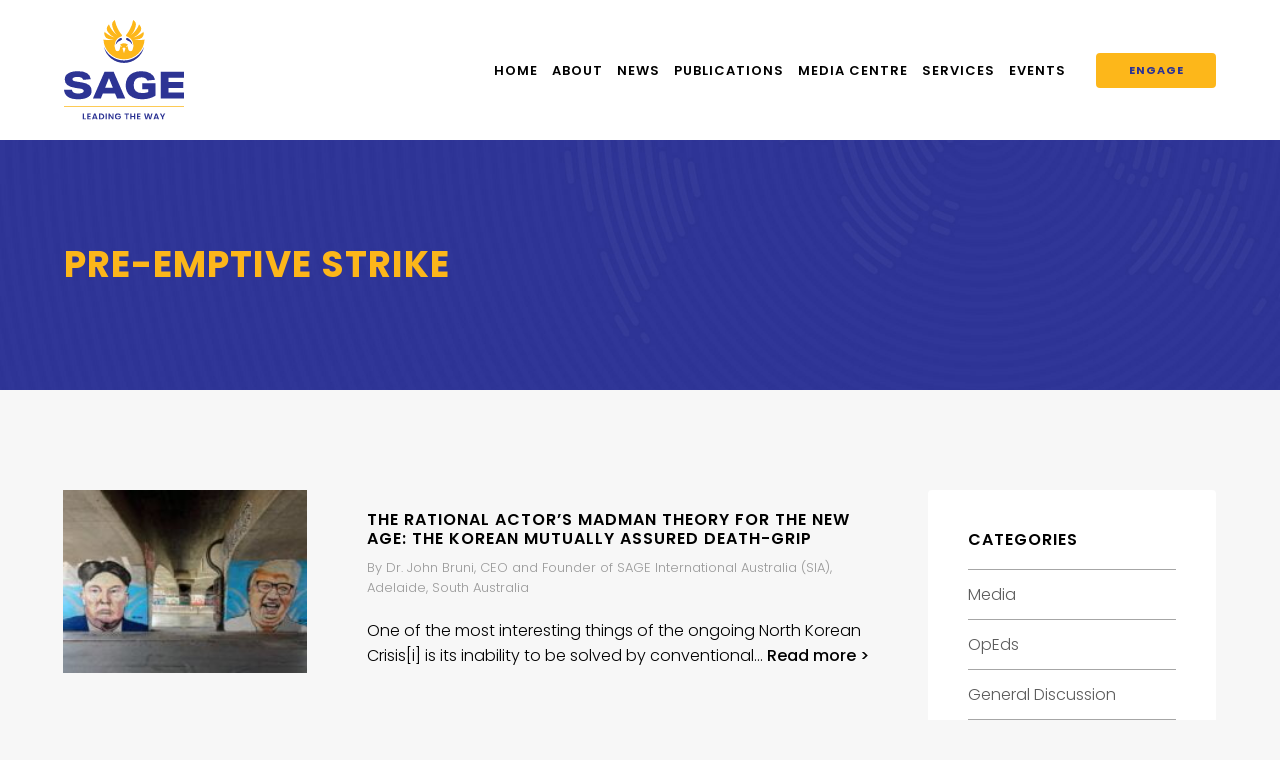

--- FILE ---
content_type: text/html; charset=UTF-8
request_url: https://sageinternational.com.au/tag/pre-emptive-strike/
body_size: 36991
content:


<!doctype html>
<!--[if lt IE 7]> <html class="no-js ie6 oldie" lang="en"> <![endif]-->
<!--[if IE 7]>    <html class="no-js ie7 oldie" lang="en"> <![endif]-->
<!--[if IE 8]>    <html class="no-js ie8 oldie" lang="en"> <![endif]-->
<!--[if IE 9]>    <html class="no-js ie9" lang="en"> <![endif]-->
<!--[if gt IE 9]><!--> <html class="no-js" lang="en"> <!--<![endif]-->

	<head>

		<meta charset="UTF-8">
		<meta http-equiv="X-UA-Compatible" content="IE=edge,chrome=1">
		<meta name="viewport" content="width=device-width, initial-scale=1">

		<title>Pre-emptive Strike  - SAGE International Australia</title>
<meta name="robots" content="index, follow, max-snippet:-1, max-image-preview:large, max-video-preview:-1">
<link rel="canonical" href="https://sageinternational.com.au/tag/pre-emptive-strike/">
<meta property="og:url" content="https://sageinternational.com.au/tag/pre-emptive-strike/">
<meta property="og:site_name" content="SAGE International Australia">
<meta property="og:locale" content="en_AU">
<meta property="og:type" content="object">
<meta property="og:title" content="Pre-emptive Strike  - SAGE International Australia">
<meta property="og:image" content="https://sageinternational.com.au/wp-content/uploads/2021/08/cropped-SAGE-favicon.png">
<meta property="og:image:secure_url" content="https://sageinternational.com.au/wp-content/uploads/2021/08/cropped-SAGE-favicon.png">
<meta property="og:image:width" content="512">
<meta property="og:image:height" content="512">
<meta name="twitter:card" content="summary">
<meta name="twitter:title" content="Pre-emptive Strike  - SAGE International Australia">
<meta name="twitter:image" content="https://sageinternational.com.au/wp-content/uploads/2021/08/cropped-SAGE-favicon.png">
<link rel='dns-prefetch' href='//cdnjs.cloudflare.com' />
<link rel='dns-prefetch' href='//cdn.jsdelivr.net' />
<link rel='dns-prefetch' href='//fonts.googleapis.com' />
<link rel="alternate" type="application/rss+xml" title="SAGE International Australia &raquo; Pre-emptive Strike Tag Feed" href="https://sageinternational.com.au/tag/pre-emptive-strike/feed/" />
<script type="text/javascript">
/* <![CDATA[ */
window._wpemojiSettings = {"baseUrl":"https:\/\/s.w.org\/images\/core\/emoji\/15.0.3\/72x72\/","ext":".png","svgUrl":"https:\/\/s.w.org\/images\/core\/emoji\/15.0.3\/svg\/","svgExt":".svg","source":{"concatemoji":"https:\/\/sageinternational.com.au\/wp-includes\/js\/wp-emoji-release.min.js?ver=df818ace9d95121a4b84a74ed80e5938"}};
/*! This file is auto-generated */
!function(i,n){var o,s,e;function c(e){try{var t={supportTests:e,timestamp:(new Date).valueOf()};sessionStorage.setItem(o,JSON.stringify(t))}catch(e){}}function p(e,t,n){e.clearRect(0,0,e.canvas.width,e.canvas.height),e.fillText(t,0,0);var t=new Uint32Array(e.getImageData(0,0,e.canvas.width,e.canvas.height).data),r=(e.clearRect(0,0,e.canvas.width,e.canvas.height),e.fillText(n,0,0),new Uint32Array(e.getImageData(0,0,e.canvas.width,e.canvas.height).data));return t.every(function(e,t){return e===r[t]})}function u(e,t,n){switch(t){case"flag":return n(e,"\ud83c\udff3\ufe0f\u200d\u26a7\ufe0f","\ud83c\udff3\ufe0f\u200b\u26a7\ufe0f")?!1:!n(e,"\ud83c\uddfa\ud83c\uddf3","\ud83c\uddfa\u200b\ud83c\uddf3")&&!n(e,"\ud83c\udff4\udb40\udc67\udb40\udc62\udb40\udc65\udb40\udc6e\udb40\udc67\udb40\udc7f","\ud83c\udff4\u200b\udb40\udc67\u200b\udb40\udc62\u200b\udb40\udc65\u200b\udb40\udc6e\u200b\udb40\udc67\u200b\udb40\udc7f");case"emoji":return!n(e,"\ud83d\udc26\u200d\u2b1b","\ud83d\udc26\u200b\u2b1b")}return!1}function f(e,t,n){var r="undefined"!=typeof WorkerGlobalScope&&self instanceof WorkerGlobalScope?new OffscreenCanvas(300,150):i.createElement("canvas"),a=r.getContext("2d",{willReadFrequently:!0}),o=(a.textBaseline="top",a.font="600 32px Arial",{});return e.forEach(function(e){o[e]=t(a,e,n)}),o}function t(e){var t=i.createElement("script");t.src=e,t.defer=!0,i.head.appendChild(t)}"undefined"!=typeof Promise&&(o="wpEmojiSettingsSupports",s=["flag","emoji"],n.supports={everything:!0,everythingExceptFlag:!0},e=new Promise(function(e){i.addEventListener("DOMContentLoaded",e,{once:!0})}),new Promise(function(t){var n=function(){try{var e=JSON.parse(sessionStorage.getItem(o));if("object"==typeof e&&"number"==typeof e.timestamp&&(new Date).valueOf()<e.timestamp+604800&&"object"==typeof e.supportTests)return e.supportTests}catch(e){}return null}();if(!n){if("undefined"!=typeof Worker&&"undefined"!=typeof OffscreenCanvas&&"undefined"!=typeof URL&&URL.createObjectURL&&"undefined"!=typeof Blob)try{var e="postMessage("+f.toString()+"("+[JSON.stringify(s),u.toString(),p.toString()].join(",")+"));",r=new Blob([e],{type:"text/javascript"}),a=new Worker(URL.createObjectURL(r),{name:"wpTestEmojiSupports"});return void(a.onmessage=function(e){c(n=e.data),a.terminate(),t(n)})}catch(e){}c(n=f(s,u,p))}t(n)}).then(function(e){for(var t in e)n.supports[t]=e[t],n.supports.everything=n.supports.everything&&n.supports[t],"flag"!==t&&(n.supports.everythingExceptFlag=n.supports.everythingExceptFlag&&n.supports[t]);n.supports.everythingExceptFlag=n.supports.everythingExceptFlag&&!n.supports.flag,n.DOMReady=!1,n.readyCallback=function(){n.DOMReady=!0}}).then(function(){return e}).then(function(){var e;n.supports.everything||(n.readyCallback(),(e=n.source||{}).concatemoji?t(e.concatemoji):e.wpemoji&&e.twemoji&&(t(e.twemoji),t(e.wpemoji)))}))}((window,document),window._wpemojiSettings);
/* ]]> */
</script>
<style id='wp-emoji-styles-inline-css' type='text/css'>

	img.wp-smiley, img.emoji {
		display: inline !important;
		border: none !important;
		box-shadow: none !important;
		height: 1em !important;
		width: 1em !important;
		margin: 0 0.07em !important;
		vertical-align: -0.1em !important;
		background: none !important;
		padding: 0 !important;
	}
</style>
<link rel='stylesheet' id='wp-block-library-css' href='https://sageinternational.com.au/wp-includes/css/dist/block-library/style.min.css?ver=df818ace9d95121a4b84a74ed80e5938' type='text/css' media='all' />
<style id='classic-theme-styles-inline-css' type='text/css'>
/*! This file is auto-generated */
.wp-block-button__link{color:#fff;background-color:#32373c;border-radius:9999px;box-shadow:none;text-decoration:none;padding:calc(.667em + 2px) calc(1.333em + 2px);font-size:1.125em}.wp-block-file__button{background:#32373c;color:#fff;text-decoration:none}
</style>
<style id='global-styles-inline-css' type='text/css'>
:root{--wp--preset--aspect-ratio--square: 1;--wp--preset--aspect-ratio--4-3: 4/3;--wp--preset--aspect-ratio--3-4: 3/4;--wp--preset--aspect-ratio--3-2: 3/2;--wp--preset--aspect-ratio--2-3: 2/3;--wp--preset--aspect-ratio--16-9: 16/9;--wp--preset--aspect-ratio--9-16: 9/16;--wp--preset--color--black: #000000;--wp--preset--color--cyan-bluish-gray: #abb8c3;--wp--preset--color--white: #ffffff;--wp--preset--color--pale-pink: #f78da7;--wp--preset--color--vivid-red: #cf2e2e;--wp--preset--color--luminous-vivid-orange: #ff6900;--wp--preset--color--luminous-vivid-amber: #fcb900;--wp--preset--color--light-green-cyan: #7bdcb5;--wp--preset--color--vivid-green-cyan: #00d084;--wp--preset--color--pale-cyan-blue: #8ed1fc;--wp--preset--color--vivid-cyan-blue: #0693e3;--wp--preset--color--vivid-purple: #9b51e0;--wp--preset--gradient--vivid-cyan-blue-to-vivid-purple: linear-gradient(135deg,rgba(6,147,227,1) 0%,rgb(155,81,224) 100%);--wp--preset--gradient--light-green-cyan-to-vivid-green-cyan: linear-gradient(135deg,rgb(122,220,180) 0%,rgb(0,208,130) 100%);--wp--preset--gradient--luminous-vivid-amber-to-luminous-vivid-orange: linear-gradient(135deg,rgba(252,185,0,1) 0%,rgba(255,105,0,1) 100%);--wp--preset--gradient--luminous-vivid-orange-to-vivid-red: linear-gradient(135deg,rgba(255,105,0,1) 0%,rgb(207,46,46) 100%);--wp--preset--gradient--very-light-gray-to-cyan-bluish-gray: linear-gradient(135deg,rgb(238,238,238) 0%,rgb(169,184,195) 100%);--wp--preset--gradient--cool-to-warm-spectrum: linear-gradient(135deg,rgb(74,234,220) 0%,rgb(151,120,209) 20%,rgb(207,42,186) 40%,rgb(238,44,130) 60%,rgb(251,105,98) 80%,rgb(254,248,76) 100%);--wp--preset--gradient--blush-light-purple: linear-gradient(135deg,rgb(255,206,236) 0%,rgb(152,150,240) 100%);--wp--preset--gradient--blush-bordeaux: linear-gradient(135deg,rgb(254,205,165) 0%,rgb(254,45,45) 50%,rgb(107,0,62) 100%);--wp--preset--gradient--luminous-dusk: linear-gradient(135deg,rgb(255,203,112) 0%,rgb(199,81,192) 50%,rgb(65,88,208) 100%);--wp--preset--gradient--pale-ocean: linear-gradient(135deg,rgb(255,245,203) 0%,rgb(182,227,212) 50%,rgb(51,167,181) 100%);--wp--preset--gradient--electric-grass: linear-gradient(135deg,rgb(202,248,128) 0%,rgb(113,206,126) 100%);--wp--preset--gradient--midnight: linear-gradient(135deg,rgb(2,3,129) 0%,rgb(40,116,252) 100%);--wp--preset--font-size--small: 13px;--wp--preset--font-size--medium: 20px;--wp--preset--font-size--large: 36px;--wp--preset--font-size--x-large: 42px;--wp--preset--font-family--inter: "Inter", sans-serif;--wp--preset--font-family--cardo: Cardo;--wp--preset--spacing--20: 0.44rem;--wp--preset--spacing--30: 0.67rem;--wp--preset--spacing--40: 1rem;--wp--preset--spacing--50: 1.5rem;--wp--preset--spacing--60: 2.25rem;--wp--preset--spacing--70: 3.38rem;--wp--preset--spacing--80: 5.06rem;--wp--preset--shadow--natural: 6px 6px 9px rgba(0, 0, 0, 0.2);--wp--preset--shadow--deep: 12px 12px 50px rgba(0, 0, 0, 0.4);--wp--preset--shadow--sharp: 6px 6px 0px rgba(0, 0, 0, 0.2);--wp--preset--shadow--outlined: 6px 6px 0px -3px rgba(255, 255, 255, 1), 6px 6px rgba(0, 0, 0, 1);--wp--preset--shadow--crisp: 6px 6px 0px rgba(0, 0, 0, 1);}:where(.is-layout-flex){gap: 0.5em;}:where(.is-layout-grid){gap: 0.5em;}body .is-layout-flex{display: flex;}.is-layout-flex{flex-wrap: wrap;align-items: center;}.is-layout-flex > :is(*, div){margin: 0;}body .is-layout-grid{display: grid;}.is-layout-grid > :is(*, div){margin: 0;}:where(.wp-block-columns.is-layout-flex){gap: 2em;}:where(.wp-block-columns.is-layout-grid){gap: 2em;}:where(.wp-block-post-template.is-layout-flex){gap: 1.25em;}:where(.wp-block-post-template.is-layout-grid){gap: 1.25em;}.has-black-color{color: var(--wp--preset--color--black) !important;}.has-cyan-bluish-gray-color{color: var(--wp--preset--color--cyan-bluish-gray) !important;}.has-white-color{color: var(--wp--preset--color--white) !important;}.has-pale-pink-color{color: var(--wp--preset--color--pale-pink) !important;}.has-vivid-red-color{color: var(--wp--preset--color--vivid-red) !important;}.has-luminous-vivid-orange-color{color: var(--wp--preset--color--luminous-vivid-orange) !important;}.has-luminous-vivid-amber-color{color: var(--wp--preset--color--luminous-vivid-amber) !important;}.has-light-green-cyan-color{color: var(--wp--preset--color--light-green-cyan) !important;}.has-vivid-green-cyan-color{color: var(--wp--preset--color--vivid-green-cyan) !important;}.has-pale-cyan-blue-color{color: var(--wp--preset--color--pale-cyan-blue) !important;}.has-vivid-cyan-blue-color{color: var(--wp--preset--color--vivid-cyan-blue) !important;}.has-vivid-purple-color{color: var(--wp--preset--color--vivid-purple) !important;}.has-black-background-color{background-color: var(--wp--preset--color--black) !important;}.has-cyan-bluish-gray-background-color{background-color: var(--wp--preset--color--cyan-bluish-gray) !important;}.has-white-background-color{background-color: var(--wp--preset--color--white) !important;}.has-pale-pink-background-color{background-color: var(--wp--preset--color--pale-pink) !important;}.has-vivid-red-background-color{background-color: var(--wp--preset--color--vivid-red) !important;}.has-luminous-vivid-orange-background-color{background-color: var(--wp--preset--color--luminous-vivid-orange) !important;}.has-luminous-vivid-amber-background-color{background-color: var(--wp--preset--color--luminous-vivid-amber) !important;}.has-light-green-cyan-background-color{background-color: var(--wp--preset--color--light-green-cyan) !important;}.has-vivid-green-cyan-background-color{background-color: var(--wp--preset--color--vivid-green-cyan) !important;}.has-pale-cyan-blue-background-color{background-color: var(--wp--preset--color--pale-cyan-blue) !important;}.has-vivid-cyan-blue-background-color{background-color: var(--wp--preset--color--vivid-cyan-blue) !important;}.has-vivid-purple-background-color{background-color: var(--wp--preset--color--vivid-purple) !important;}.has-black-border-color{border-color: var(--wp--preset--color--black) !important;}.has-cyan-bluish-gray-border-color{border-color: var(--wp--preset--color--cyan-bluish-gray) !important;}.has-white-border-color{border-color: var(--wp--preset--color--white) !important;}.has-pale-pink-border-color{border-color: var(--wp--preset--color--pale-pink) !important;}.has-vivid-red-border-color{border-color: var(--wp--preset--color--vivid-red) !important;}.has-luminous-vivid-orange-border-color{border-color: var(--wp--preset--color--luminous-vivid-orange) !important;}.has-luminous-vivid-amber-border-color{border-color: var(--wp--preset--color--luminous-vivid-amber) !important;}.has-light-green-cyan-border-color{border-color: var(--wp--preset--color--light-green-cyan) !important;}.has-vivid-green-cyan-border-color{border-color: var(--wp--preset--color--vivid-green-cyan) !important;}.has-pale-cyan-blue-border-color{border-color: var(--wp--preset--color--pale-cyan-blue) !important;}.has-vivid-cyan-blue-border-color{border-color: var(--wp--preset--color--vivid-cyan-blue) !important;}.has-vivid-purple-border-color{border-color: var(--wp--preset--color--vivid-purple) !important;}.has-vivid-cyan-blue-to-vivid-purple-gradient-background{background: var(--wp--preset--gradient--vivid-cyan-blue-to-vivid-purple) !important;}.has-light-green-cyan-to-vivid-green-cyan-gradient-background{background: var(--wp--preset--gradient--light-green-cyan-to-vivid-green-cyan) !important;}.has-luminous-vivid-amber-to-luminous-vivid-orange-gradient-background{background: var(--wp--preset--gradient--luminous-vivid-amber-to-luminous-vivid-orange) !important;}.has-luminous-vivid-orange-to-vivid-red-gradient-background{background: var(--wp--preset--gradient--luminous-vivid-orange-to-vivid-red) !important;}.has-very-light-gray-to-cyan-bluish-gray-gradient-background{background: var(--wp--preset--gradient--very-light-gray-to-cyan-bluish-gray) !important;}.has-cool-to-warm-spectrum-gradient-background{background: var(--wp--preset--gradient--cool-to-warm-spectrum) !important;}.has-blush-light-purple-gradient-background{background: var(--wp--preset--gradient--blush-light-purple) !important;}.has-blush-bordeaux-gradient-background{background: var(--wp--preset--gradient--blush-bordeaux) !important;}.has-luminous-dusk-gradient-background{background: var(--wp--preset--gradient--luminous-dusk) !important;}.has-pale-ocean-gradient-background{background: var(--wp--preset--gradient--pale-ocean) !important;}.has-electric-grass-gradient-background{background: var(--wp--preset--gradient--electric-grass) !important;}.has-midnight-gradient-background{background: var(--wp--preset--gradient--midnight) !important;}.has-small-font-size{font-size: var(--wp--preset--font-size--small) !important;}.has-medium-font-size{font-size: var(--wp--preset--font-size--medium) !important;}.has-large-font-size{font-size: var(--wp--preset--font-size--large) !important;}.has-x-large-font-size{font-size: var(--wp--preset--font-size--x-large) !important;}
:where(.wp-block-post-template.is-layout-flex){gap: 1.25em;}:where(.wp-block-post-template.is-layout-grid){gap: 1.25em;}
:where(.wp-block-columns.is-layout-flex){gap: 2em;}:where(.wp-block-columns.is-layout-grid){gap: 2em;}
:root :where(.wp-block-pullquote){font-size: 1.5em;line-height: 1.6;}
</style>
<link rel='stylesheet' id='woocommerce-layout-css' href='https://sageinternational.com.au/wp-content/plugins/woocommerce/assets/css/woocommerce-layout.css?ver=9.3.3' type='text/css' media='all' />
<link rel='stylesheet' id='woocommerce-smallscreen-css' href='https://sageinternational.com.au/wp-content/plugins/woocommerce/assets/css/woocommerce-smallscreen.css?ver=9.3.3' type='text/css' media='only screen and (max-width: 768px)' />
<link rel='stylesheet' id='woocommerce-general-css' href='https://sageinternational.com.au/wp-content/plugins/woocommerce/assets/css/woocommerce.css?ver=9.3.3' type='text/css' media='all' />
<style id='woocommerce-inline-inline-css' type='text/css'>
.woocommerce form .form-row .required { visibility: visible; }
</style>
<link rel='stylesheet' id='rpjc-theme-css' href='https://sageinternational.com.au/wp-content/themes/sage-international-2021/style.css?ver=2' type='text/css' media='all' />
<link rel='stylesheet' id='theme-fonts-css' href='//fonts.googleapis.com/css2?family=Poppins:ital,wght@0,300;0,500;0,600;0,700;1,300;1,500;1,600;1,700&#038;display=swap' type='text/css' media='all' />
<link rel='stylesheet' id='font-awesome-css' href='//cdnjs.cloudflare.com/ajax/libs/font-awesome/5.14.0/css/all.min.css?ver=df818ace9d95121a4b84a74ed80e5938' type='text/css' media='all' />
<link rel='stylesheet' id='splide-css' href='//cdn.jsdelivr.net/npm/@splidejs/splide@latest/dist/css/splide.min.css?ver=df818ace9d95121a4b84a74ed80e5938' type='text/css' media='all' />
<script type="text/javascript" src="//cdnjs.cloudflare.com/ajax/libs/jquery/2.2.4/jquery.min.js?ver=2.2.4" id="jquery-js"></script>
<script type="text/javascript" src="https://sageinternational.com.au/wp-content/plugins/woocommerce/assets/js/jquery-blockui/jquery.blockUI.min.js?ver=2.7.0-wc.9.3.3" id="jquery-blockui-js" defer="defer" data-wp-strategy="defer"></script>
<script type="text/javascript" id="wc-add-to-cart-js-extra">
/* <![CDATA[ */
var wc_add_to_cart_params = {"ajax_url":"\/wp-admin\/admin-ajax.php","wc_ajax_url":"\/?wc-ajax=%%endpoint%%","i18n_view_cart":"View cart","cart_url":"https:\/\/sageinternational.com.au\/?page_id=74","is_cart":"","cart_redirect_after_add":"no"};
/* ]]> */
</script>
<script type="text/javascript" src="https://sageinternational.com.au/wp-content/plugins/woocommerce/assets/js/frontend/add-to-cart.min.js?ver=9.3.3" id="wc-add-to-cart-js" defer="defer" data-wp-strategy="defer"></script>
<script type="text/javascript" src="https://sageinternational.com.au/wp-content/plugins/woocommerce/assets/js/js-cookie/js.cookie.min.js?ver=2.1.4-wc.9.3.3" id="js-cookie-js" defer="defer" data-wp-strategy="defer"></script>
<script type="text/javascript" id="woocommerce-js-extra">
/* <![CDATA[ */
var woocommerce_params = {"ajax_url":"\/wp-admin\/admin-ajax.php","wc_ajax_url":"\/?wc-ajax=%%endpoint%%"};
/* ]]> */
</script>
<script type="text/javascript" src="https://sageinternational.com.au/wp-content/plugins/woocommerce/assets/js/frontend/woocommerce.min.js?ver=9.3.3" id="woocommerce-js" defer="defer" data-wp-strategy="defer"></script>
<script type="text/javascript" src="//cdnjs.cloudflare.com/ajax/libs/modernizr/2.8.3/modernizr.min.js?ver=2.8.3" id="modernizr-js"></script>
<link rel="https://api.w.org/" href="https://sageinternational.com.au/wp-json/" /><link rel="alternate" title="JSON" type="application/json" href="https://sageinternational.com.au/wp-json/wp/v2/tags/988" />	<noscript><style>.woocommerce-product-gallery{ opacity: 1 !important; }</style></noscript>
	<style id='wp-fonts-local' type='text/css'>
@font-face{font-family:Inter;font-style:normal;font-weight:300 900;font-display:fallback;src:url('https://sageinternational.com.au/wp-content/plugins/woocommerce/assets/fonts/Inter-VariableFont_slnt,wght.woff2') format('woff2');font-stretch:normal;}
@font-face{font-family:Cardo;font-style:normal;font-weight:400;font-display:fallback;src:url('https://sageinternational.com.au/wp-content/plugins/woocommerce/assets/fonts/cardo_normal_400.woff2') format('woff2');}
</style>
<link rel="icon" href="https://sageinternational.com.au/wp-content/uploads/2021/08/cropped-SAGE-favicon-32x32.png" sizes="32x32" />
<link rel="icon" href="https://sageinternational.com.au/wp-content/uploads/2021/08/cropped-SAGE-favicon-192x192.png" sizes="192x192" />
<link rel="apple-touch-icon" href="https://sageinternational.com.au/wp-content/uploads/2021/08/cropped-SAGE-favicon-180x180.png" />
<meta name="msapplication-TileImage" content="https://sageinternational.com.au/wp-content/uploads/2021/08/cropped-SAGE-favicon-270x270.png" />

<script async src='https://www.googletagmanager.com/gtag/js?id=G-WNKP605H9L'></script><script>
window.dataLayer = window.dataLayer || [];
function gtag(){dataLayer.push(arguments);}gtag('js', new Date());
gtag('set', 'cookie_domain', 'auto');
gtag('set', 'cookie_flags', 'SameSite=None;Secure');

 gtag('config', 'G-WNKP605H9L' , {});

</script>

		<!--[if lt IE 9]>
			<script type="text/javascript" src="//cdnjs.cloudflare.com/ajax/libs/html5shiv/3.7.2/html5shiv.min.js"></script>
			<script type="text/javascript" src="//cdnjs.cloudflare.com/ajax/libs/selectivizr/1.0.2/selectivizr-min.js"></script>
			<script type="text/javascript" src="//cdnjs.cloudflare.com/ajax/libs/respond.js/1.4.2/respond.js"></script>
		<![endif]-->

	</head>

	<body data-rsssl=1 class="archive tag tag-pre-emptive-strike tag-988 theme-sage-international-2021 woocommerce-no-js">

		
		<div id="wrapper" class="wrapper-header-b">

			
<header id="header-b" class="header">

	<div class="container">

		<div class="inner">

			<div class="logo">

				<a href="https://sageinternational.com.au"><img src="https://sageinternational.com.au/wp-content/themes/sage-international-2021/assets/img/logo.svg" alt="SAGE International Australia"></a>

			</div>

			<nav>

				<ul id="main-menu" class="menu"><li id="menu-item-27" class="menu-item menu-item-type-post_type menu-item-object-page menu-item-home menu-item-27"><a href="https://sageinternational.com.au/">Home</a></li>
<li id="menu-item-4823" class="menu-item menu-item-type-custom menu-item-object-custom menu-item-has-children menu-item-4823"><a href="#">About</a>
<ul class="sub-menu">
	<li id="menu-item-192" class="menu-item menu-item-type-post_type menu-item-object-page menu-item-192"><a href="https://sageinternational.com.au/about/">About SAGE</a></li>
	<li id="menu-item-202" class="menu-item menu-item-type-post_type menu-item-object-page menu-item-202"><a href="https://sageinternational.com.au/about/our-people/">Our People</a></li>
	<li id="menu-item-1891" class="menu-item menu-item-type-post_type menu-item-object-page menu-item-1891"><a href="https://sageinternational.com.au/about/sage-international-australia-honour-roll/">Honour Roll</a></li>
</ul>
</li>
<li id="menu-item-887" class="menu-item menu-item-type-taxonomy menu-item-object-category menu-item-887"><a href="https://sageinternational.com.au/category/general-discussion/">News</a></li>
<li id="menu-item-676" class="menu-item menu-item-type-custom menu-item-object-custom menu-item-has-children menu-item-676"><a href="#">Publications</a>
<ul class="sub-menu">
	<li id="menu-item-886" class="menu-item menu-item-type-taxonomy menu-item-object-category menu-item-886"><a href="https://sageinternational.com.au/category/articles/">Articles</a></li>
	<li id="menu-item-293" class="menu-item menu-item-type-post_type menu-item-object-page menu-item-293"><a href="https://sageinternational.com.au/publications/books-journals/">Books &#038; Journals</a></li>
</ul>
</li>
<li id="menu-item-281" class="menu-item menu-item-type-custom menu-item-object-custom menu-item-has-children menu-item-281"><a href="#">Media Centre</a>
<ul class="sub-menu">
	<li id="menu-item-4756" class="menu-item menu-item-type-post_type_archive menu-item-object-media menu-item-4756"><a href="https://sageinternational.com.au/media/">Media</a></li>
	<li id="menu-item-1490" class="menu-item menu-item-type-taxonomy menu-item-object-category menu-item-1490"><a href="https://sageinternational.com.au/category/video/">Video</a></li>
	<li id="menu-item-2015" class="menu-item menu-item-type-custom menu-item-object-custom menu-item-2015"><a href="/podcast/">Podcasts</a></li>
</ul>
</li>
<li id="menu-item-4443" class="menu-item menu-item-type-custom menu-item-object-custom menu-item-has-children menu-item-4443"><a href="#">Services</a>
<ul class="sub-menu">
	<li id="menu-item-4248" class="menu-item menu-item-type-post_type menu-item-object-page menu-item-4248"><a href="https://sageinternational.com.au/services/research-analysis/">Research &#038; Analysis</a></li>
	<li id="menu-item-4247" class="menu-item menu-item-type-post_type menu-item-object-page menu-item-4247"><a href="https://sageinternational.com.au/services/training/">Training</a></li>
	<li id="menu-item-4246" class="menu-item menu-item-type-post_type menu-item-object-page menu-item-4246"><a href="https://sageinternational.com.au/services/industry-engagement-consulting/">Industry Engagement &#038; Consulting</a></li>
</ul>
</li>
<li id="menu-item-89" class="menu-item menu-item-type-taxonomy menu-item-object-category menu-item-has-children menu-item-89"><a href="https://sageinternational.com.au/category/events/">Events</a>
<ul class="sub-menu">
	<li id="menu-item-4403" class="menu-item menu-item-type-custom menu-item-object-custom menu-item-4403"><a href="https://sageinternational.com.au/category/past-events/">Past Events</a></li>
</ul>
</li>
</ul>
			</nav>

			
				<div class="header-buttons">

					<ul><li id="menu-item-3961" class="menu-item menu-item-type-post_type menu-item-object-page menu-item-3961"><a href="https://sageinternational.com.au/contact-us/">Engage</a></li>
</ul>
				</div>

			
		</div>

	</div>

</header>

	

<div class="hero hero-a">

	<div class="inner">

		<div class="container">

			
				<h1>Pre-emptive Strike</h1>

			
		</div>

	</div>

	
		<div class="image" style="background-image: url(https://sageinternational.com.au/wp-content/themes/sage-international-2021/assets/img/hero_default.jpg);"></div>

	
</div>

	
	<div class="main" id="main">

		<div class="container">

			<div class="content">

				
					<div class="posts-container">

						
							
<article class="archive-post post-style-b post-1841 post type-post status-publish format-standard has-post-thumbnail hentry category-general-discussion category-articles category-fractured-zones tag-ballistic-missile-program tag-hybridised-warfare tag-kim-dynasty tag-kim-jong-un tag-korean-crisis tag-massive-retaliation tag-north-korea tag-nuclear-program tag-pre-emptive-strike tag-pyongyang tag-seoul tag-south-korea tag-us" id="post-1841">

	<figure>

		<a href="https://sageinternational.com.au/articles/fractured-zones/the-rational-actors-madman-theory-for-the-new-age-the-korean-mutually-assured-death-grip/">

			
				<img width="200" height="150" src="https://sageinternational.com.au/wp-content/uploads/2017/08/800px-Wien_-_Donald-Trump-_und_Kim-Jong-un-Graffiti_von_Lush_Sux-200x150.jpg" class="attachment-category-thumb size-category-thumb wp-post-image" alt="" decoding="async" srcset="https://sageinternational.com.au/wp-content/uploads/2017/08/800px-Wien_-_Donald-Trump-_und_Kim-Jong-un-Graffiti_von_Lush_Sux-200x150.jpg 200w, https://sageinternational.com.au/wp-content/uploads/2017/08/800px-Wien_-_Donald-Trump-_und_Kim-Jong-un-Graffiti_von_Lush_Sux-320x240.jpg 320w" sizes="(max-width: 200px) 100vw, 200px" />
			
		</a>

	</figure>

	<div class="text">

		<header>

			<h3 class="entry-title"><a href="https://sageinternational.com.au/articles/fractured-zones/the-rational-actors-madman-theory-for-the-new-age-the-korean-mutually-assured-death-grip/">The Rational Actor&#8217;s MADMAN Theory for the New Age: The Korean Mutually Assured Death-grip</a></h3>

			<div class="post-meta">
				By Dr. John Bruni, CEO and Founder of SAGE International Australia (SIA), Adelaide, South Australia			</div>

		</header>

		<p>One of the most interesting things of the ongoing North Korean Crisis[i] is its inability to be solved by conventional&#8230; <a href="https://sageinternational.com.au/articles/fractured-zones/the-rational-actors-madman-theory-for-the-new-age-the-korean-mutually-assured-death-grip/" class="read-more">Read more ></a></p>

	</div>

</article>

						
					</div>

					
				
			</div>

			
<div id="sidebar-blog" class="sidebar sidebar-a">

	<aside id="categories-2" class="widget widget_categories"><h3 class="widget-title">Categories</h3>
			<ul>
					<li class="cat-item cat-item-2494"><a href="https://sageinternational.com.au/category/media/">Media</a>
</li>
	<li class="cat-item cat-item-2416"><a href="https://sageinternational.com.au/category/opeds/">OpEds</a>
</li>
	<li class="cat-item cat-item-50"><a href="https://sageinternational.com.au/category/general-discussion/">General Discussion</a>
</li>
	<li class="cat-item cat-item-383"><a href="https://sageinternational.com.au/category/articles/">Articles</a>
<ul class='children'>
	<li class="cat-item cat-item-48"><a href="https://sageinternational.com.au/category/articles/environmental-security/">Environmental Security</a>
</li>
	<li class="cat-item cat-item-49"><a href="https://sageinternational.com.au/category/articles/fractured-zones/">Fractured Zones</a>
</li>
	<li class="cat-item cat-item-53"><a href="https://sageinternational.com.au/category/articles/the-africa-section/">The Africa Section</a>
</li>
</ul>
</li>
	<li class="cat-item cat-item-2381"><a href="https://sageinternational.com.au/category/policy-briefs/">Policy Briefs</a>
</li>
	<li class="cat-item cat-item-2257"><a href="https://sageinternational.com.au/category/sia-occasional-paper-series/">Working Papers</a>
</li>
	<li class="cat-item cat-item-2417"><a href="https://sageinternational.com.au/category/reports/">Reports</a>
</li>
	<li class="cat-item cat-item-2397"><a href="https://sageinternational.com.au/category/intern-assignments/">Intern Assignments</a>
</li>
	<li class="cat-item cat-item-52"><a href="https://sageinternational.com.au/category/personal-observations/">Personal Observations</a>
</li>
	<li class="cat-item cat-item-1766"><a href="https://sageinternational.com.au/category/strategikon/">STRATEGIKON</a>
</li>
	<li class="cat-item cat-item-2216"><a href="https://sageinternational.com.au/category/the-focus/">The Focus</a>
</li>
	<li class="cat-item cat-item-512"><a href="https://sageinternational.com.au/category/video/">Video</a>
</li>
	<li class="cat-item cat-item-1"><a href="https://sageinternational.com.au/category/uncategorised/">Uncategorised</a>
</li>
	<li class="cat-item cat-item-10"><a href="https://sageinternational.com.au/category/events/">Events</a>
</li>
	<li class="cat-item cat-item-2419"><a href="https://sageinternational.com.au/category/past-events/">Past Events</a>
</li>
			</ul>

			</aside>
</div>

		</div>

	</div>


			
<div class="cta cta-a" style="background-image: url(https://sageinternational.com.au/wp-content/uploads/2021/08/SAGE-member-bg.jpg);">

	<div class="container">

		<div class="text">

			<h3>Connect with Industry Leaders</h3>
<p>Contact us today to explore how we can help you succeed locally and globally.</p>

			
				<a href="https://sageinternational.com.au/contact-us/" class="btn" target="">Engage</a>

			
		</div>

	</div>

</div>
			

	<div class="subscribe-custom">

		<div class="container">

			<div class="inner">

				<h2>Get email updates from Sage</h2>
								<a href="https://sageinternational.com.au/subscribe/" target="" class="btn">Subscribe</a>

			</div>

		</div>

	</div>


			
			
<footer id="footer-c" class="footer">

	<div class="footer-main">

		<div class="container">

			<div class="widgets">

				<div class="widget">

					<nav>

						<ul id="menu-footer-1" class="menu"><li id="menu-item-4411" class="menu-item menu-item-type-post_type menu-item-object-page menu-item-4411"><a href="https://sageinternational.com.au/about/">About Us</a></li>
<li id="menu-item-4415" class="menu-item menu-item-type-post_type menu-item-object-page current_page_parent menu-item-4415"><a href="https://sageinternational.com.au/sage-news/">News</a></li>
<li id="menu-item-4458" class="menu-item menu-item-type-post_type menu-item-object-page menu-item-4458"><a href="https://sageinternational.com.au/services/research-analysis/">Research &#038; Analysis</a></li>
<li id="menu-item-4460" class="menu-item menu-item-type-post_type menu-item-object-page menu-item-4460"><a href="https://sageinternational.com.au/services/training/">Training</a></li>
<li id="menu-item-4459" class="menu-item menu-item-type-post_type menu-item-object-page menu-item-4459"><a href="https://sageinternational.com.au/services/industry-engagement-consulting/">Industry Engagement &#038; Consulting</a></li>
</ul>
					</nav>

				</div>

				<div class="widget">

					<nav>

						<ul id="menu-footer-2" class="menu"><li id="menu-item-4436" class="menu-item menu-item-type-custom menu-item-object-custom menu-item-4436"><a href="https://sageinternational.com.au/category/articles/">Publications</a></li>
<li id="menu-item-4437" class="menu-item menu-item-type-custom menu-item-object-custom menu-item-4437"><a href="https://sageinternational.com.au/media-centre/media/">Media Centre</a></li>
<li id="menu-item-4426" class="menu-item menu-item-type-post_type menu-item-object-page menu-item-4426"><a href="https://sageinternational.com.au/contact-us/">Contact</a></li>
</ul>
					</nav>

				</div>

				<div class="widget">

					
					<div itemscope itemtype="http://schema.org/LocalBusiness" class="contacts-labels">

						<h3 itemprop="name">SAGE International Australia</h3>

						<dl class="contacts">

							
															<dt>Email</dt>
								<dd itemprop="email"><a href="mailto:enquiries@sageinternational.com.au">enquiries@sageinternational.com.au</a></dd>
							
						</dl>

					</div>

				</div>

				<div class="widget">

					<img src="https://sageinternational.com.au/wp-content/themes/sage-international-2021/assets/img/logo.svg" alt="" class="logo">

				</div>

			</div>

		</div>

	</div>

	<div class="footer-bottom">

		<div class="container">

			<div class="footer-l">

				<nav>

					
				</nav>

			</div>

			<div class="footer-r">

				<div class="copyright">&copy; 2025 SAGE International Australia <span>|</span> <a href="http://www.argondesign.com.au" target="_blank">Web Development</a> by Argon</div>

			</div>

		</div>

	</div>

</footer>

		</div> <!-- END wrapper -->

		
<div class="site-search">

	<div class="container">

		
<div class="searchform">

	<form action="https://sageinternational.com.au" method="get">

		<input type="text" class="s" name="s" placeholder="Search..." autocomplete="off">

		<button type="submit"><span class="fas fa-search"></span></button>

	</form>

</div>

	</div>

	<div class="site-search-close">

		<span></span>
		<span></span>

	</div>

</div>

			<script type='text/javascript'>
		(function () {
			var c = document.body.className;
			c = c.replace(/woocommerce-no-js/, 'woocommerce-js');
			document.body.className = c;
		})();
	</script>
	<link rel='stylesheet' id='wc-blocks-style-css' href='https://sageinternational.com.au/wp-content/plugins/woocommerce/assets/client/blocks/wc-blocks.css?ver=wc-9.3.3' type='text/css' media='all' />
<script type="text/javascript" src="//cdnjs.cloudflare.com/ajax/libs/magnific-popup.js/1.1.0/jquery.magnific-popup.min.js?ver=1.1.0" id="magnific-popup-js"></script>
<script type="text/javascript" src="//cdn.jsdelivr.net/npm/@splidejs/splide@latest/dist/js/splide.min.js?ver=df818ace9d95121a4b84a74ed80e5938" id="splide-js"></script>
<script type="text/javascript" src="//cdnjs.cloudflare.com/ajax/libs/pace/1.0.2/pace.min.js?ver=1.0.2" id="pace-js"></script>
<script type="text/javascript" src="//cdnjs.cloudflare.com/ajax/libs/fitvids/1.2.0/jquery.fitvids.js?ver=1.2.0" id="fitvids-js"></script>
<script type="text/javascript" src="https://sageinternational.com.au/wp-content/themes/sage-international-2021/assets/js/scripts.min.js?ver=2" id="theme-misc-js"></script>
<script type="text/javascript" src="https://sageinternational.com.au/wp-content/plugins/woocommerce/assets/js/sourcebuster/sourcebuster.min.js?ver=9.3.3" id="sourcebuster-js-js"></script>
<script type="text/javascript" id="wc-order-attribution-js-extra">
/* <![CDATA[ */
var wc_order_attribution = {"params":{"lifetime":1.0e-5,"session":30,"base64":false,"ajaxurl":"https:\/\/sageinternational.com.au\/wp-admin\/admin-ajax.php","prefix":"wc_order_attribution_","allowTracking":true},"fields":{"source_type":"current.typ","referrer":"current_add.rf","utm_campaign":"current.cmp","utm_source":"current.src","utm_medium":"current.mdm","utm_content":"current.cnt","utm_id":"current.id","utm_term":"current.trm","utm_source_platform":"current.plt","utm_creative_format":"current.fmt","utm_marketing_tactic":"current.tct","session_entry":"current_add.ep","session_start_time":"current_add.fd","session_pages":"session.pgs","session_count":"udata.vst","user_agent":"udata.uag"}};
/* ]]> */
</script>
<script type="text/javascript" src="https://sageinternational.com.au/wp-content/plugins/woocommerce/assets/js/frontend/order-attribution.min.js?ver=9.3.3" id="wc-order-attribution-js"></script>

	</body>

</html>


--- FILE ---
content_type: text/css
request_url: https://sageinternational.com.au/wp-content/themes/sage-international-2021/style.css?ver=2
body_size: 246805
content:
/*!
Theme Name:     Sage International
Description:
Author:         Argon Design
Author URI:     http://www.argondesign.com.au
Version:        1.0
*/html{font-family:sans-serif;line-height:1.15;-ms-text-size-adjust:100%;-webkit-text-size-adjust:100%}body{margin:0}article,aside,footer,header,nav,section{display:block}h1{font-size:2em;margin:0.67em 0}figcaption,figure,main{display:block}figure{margin:1em 40px}hr{box-sizing:content-box;height:0;overflow:visible}pre{font-family:monospace, monospace;font-size:1em}a{background-color:transparent;-webkit-text-decoration-skip:objects}a:active,a:hover{outline-width:0}abbr[title]{border-bottom:none;text-decoration:underline;text-decoration:underline dotted}b,strong{font-weight:inherit}b,strong{font-weight:bolder}code,kbd,samp{font-family:monospace, monospace;font-size:1em}dfn{font-style:italic}mark{background-color:#ff0;color:#000}small{font-size:80%}sub,sup{font-size:75%;line-height:0;position:relative;vertical-align:baseline}sub{bottom:-0.25em}sup{top:-0.5em}audio,video{display:inline-block}audio:not([controls]){display:none;height:0}img{border-style:none}svg:not(:root){overflow:hidden}button,input,optgroup,select,textarea{font-family:sans-serif;font-size:100%;line-height:1.15;margin:0}button,input{overflow:visible}button,select{text-transform:none}button,html [type="button"],[type="reset"],[type="submit"]{-webkit-appearance:button}button::-moz-focus-inner,[type="button"]::-moz-focus-inner,[type="reset"]::-moz-focus-inner,[type="submit"]::-moz-focus-inner{border-style:none;padding:0}button:-moz-focusring,[type="button"]:-moz-focusring,[type="reset"]:-moz-focusring,[type="submit"]:-moz-focusring{outline:1px dotted ButtonText}fieldset{border:1px solid #c0c0c0;margin:0 2px;padding:0.35em 0.625em 0.75em}legend{box-sizing:border-box;color:inherit;display:table;max-width:100%;padding:0;white-space:normal}progress{display:inline-block;vertical-align:baseline}textarea{overflow:auto}[type="checkbox"],[type="radio"]{box-sizing:border-box;padding:0}[type="number"]::-webkit-inner-spin-button,[type="number"]::-webkit-outer-spin-button{height:auto}[type="search"]{-webkit-appearance:textfield;outline-offset:-2px}[type="search"]::-webkit-search-cancel-button,[type="search"]::-webkit-search-decoration{-webkit-appearance:none}::-webkit-file-upload-button{-webkit-appearance:button;font:inherit}details,menu{display:block}summary{display:list-item}canvas{display:inline-block}template{display:none}[hidden]{display:none}::-moz-selection{background:#000;color:#FFF;text-shadow:none}::selection{background:#000;color:#FFF;text-shadow:none}a{color:#2d3494;text-decoration:none;transition:all 0.2s ease-in-out}a:hover{text-decoration:underline;color:#000}a:focus{outline:none}h1,h2,.woocommerce #reviews #review_form_wrapper .comment-respond #reply-title,h3,h4,h5,h6{margin:39px 0 26px;font-family:"Poppins",Helvetica,Arial,sans-serif;font-weight:700;color:#000;line-height:1.2;text-rendering:optimizelegibility;text-transform:uppercase;letter-spacing:1px}h1:first-child,h2:first-child,.woocommerce #reviews #review_form_wrapper .comment-respond #reply-title:first-child,h3:first-child,h4:first-child,h5:first-child,h6:first-child{margin-top:0}h1{font-size:48px}h2,.woocommerce #reviews #review_form_wrapper .comment-respond #reply-title{font-size:36px}h3{font-size:30px}h4{font-size:24px;margin:0 0 10px}h5{font-size:20px;margin:0 0 10px}h6{font-size:16px;margin:0 0 10px;color:#fdb71a}.attention{margin:40px 0;font-size:20px;color:#2d3494}.attention:first-child{margin-top:0}p{margin:0 0 26px}ul{padding:0;margin:0 0 26px 26px}ul li{margin-bottom:15px}ul li ul{margin-top:15px}ol{padding:0;margin:0 0 26px 26px}ol li{margin-bottom:15px}ol li ol{margin-top:15px}strong{font-weight:700}em{font-style:italic}abbr{cursor:help}hr{height:0;margin:60px 0;border:0;border-top:1px solid #DDD;border-bottom:1px solid transparent}blockquote{padding:40px 0 14px 30px;margin:60px 0;background:none;border-left:10px solid #2d3494;font-style:normal;font-size:20px;font-weight:300}blockquote footer,blockquote small,blockquote cite{display:block;margin:0 0 26px;font-weight:700;font-size:13px;font-style:normal;text-transform:uppercase}blockquote footer span,blockquote small span,blockquote cite span{font-weight:normal}@media (min-width: 768px){blockquote{padding:40px 0 14px 50px}}.wp-block-pullquote{padding:0;margin-left:0;margin-right:0;text-align:left}.wp-block-pullquote p{font-size:20px}address{display:block;margin-bottom:26px;font-style:normal}@font-face{font-family:"linea-arrows-10";src:url("assets/fonts/linea-arrows/linea-arrows-10.eot");src:url("assets/fonts/linea-arrows/linea-arrows-10.eot?#iefix") format("embedded-opentype"),url("assets/fonts/linea-arrows/linea-arrows-10.woff") format("woff"),url("assets/fonts/linea-arrows/linea-arrows-10.ttf") format("truetype"),url("assets/fonts/linea-arrows/linea-arrows-10.svg#linea-arrows-10") format("svg");font-weight:normal;font-style:normal}[data-icon]:before{font-family:"linea-arrows-10" !important;content:attr(data-icon);font-style:normal !important;font-weight:normal !important;font-variant:normal !important;text-transform:none !important;speak:none;line-height:1;-webkit-font-smoothing:antialiased;-moz-osx-font-smoothing:grayscale}[class^="icon-"]:before,[class*=" icon-"]:before{font-family:"linea-arrows-10" !important;font-style:normal !important;font-weight:normal !important;font-variant:normal !important;text-transform:none !important;speak:none;line-height:1;-webkit-font-smoothing:antialiased;-moz-osx-font-smoothing:grayscale}.icon-arrows-anticlockwise:before{content:"\e000"}.icon-arrows-anticlockwise-dashed:before{content:"\e001"}.icon-arrows-button-down:before{content:"\e002"}.icon-arrows-button-off:before{content:"\e003"}.icon-arrows-button-on:before{content:"\e004"}.icon-arrows-button-up:before{content:"\e005"}.icon-arrows-check:before{content:"\e006"}.icon-arrows-circle-check:before{content:"\e007"}.icon-arrows-circle-down:before{content:"\e008"}.icon-arrows-circle-downleft:before{content:"\e009"}.icon-arrows-circle-downright:before{content:"\e00a"}.icon-arrows-circle-left:before{content:"\e00b"}.icon-arrows-circle-minus:before{content:"\e00c"}.icon-arrows-circle-plus:before{content:"\e00d"}.icon-arrows-circle-remove:before{content:"\e00e"}.icon-arrows-circle-right:before{content:"\e00f"}.icon-arrows-circle-up:before{content:"\e010"}.icon-arrows-circle-upleft:before{content:"\e011"}.icon-arrows-circle-upright:before{content:"\e012"}.icon-arrows-clockwise:before{content:"\e013"}.icon-arrows-clockwise-dashed:before{content:"\e014"}.icon-arrows-compress:before{content:"\e015"}.icon-arrows-deny:before{content:"\e016"}.icon-arrows-diagonal:before{content:"\e017"}.icon-arrows-diagonal2:before{content:"\e018"}.icon-arrows-down:before{content:"\e019"}.icon-arrows-down-double:before{content:"\e01a"}.icon-arrows-downleft:before{content:"\e01b"}.icon-arrows-downright:before{content:"\e01c"}.icon-arrows-drag-down:before{content:"\e01d"}.icon-arrows-drag-down-dashed:before{content:"\e01e"}.icon-arrows-drag-horiz:before{content:"\e01f"}.icon-arrows-drag-left:before{content:"\e020"}.icon-arrows-drag-left-dashed:before{content:"\e021"}.icon-arrows-drag-right:before{content:"\e022"}.icon-arrows-drag-right-dashed:before{content:"\e023"}.icon-arrows-drag-up:before{content:"\e024"}.icon-arrows-drag-up-dashed:before{content:"\e025"}.icon-arrows-drag-vert:before{content:"\e026"}.icon-arrows-exclamation:before{content:"\e027"}.icon-arrows-expand:before{content:"\e028"}.icon-arrows-expand-diagonal1:before{content:"\e029"}.icon-arrows-expand-horizontal1:before{content:"\e02a"}.icon-arrows-expand-vertical1:before{content:"\e02b"}.icon-arrows-fit-horizontal:before{content:"\e02c"}.icon-arrows-fit-vertical:before{content:"\e02d"}.icon-arrows-glide:before{content:"\e02e"}.icon-arrows-glide-horizontal:before{content:"\e02f"}.icon-arrows-glide-vertical:before{content:"\e030"}.icon-arrows-hamburger1:before{content:"\e031"}.icon-arrows-hamburger-2:before{content:"\e032"}.icon-arrows-horizontal:before{content:"\e033"}.icon-arrows-info:before{content:"\e034"}.icon-arrows-keyboard-alt:before{content:"\e035"}.icon-arrows-keyboard-cmd:before{content:"\e036"}.icon-arrows-keyboard-delete:before{content:"\e037"}.icon-arrows-keyboard-down:before{content:"\e038"}.icon-arrows-keyboard-left:before{content:"\e039"}.icon-arrows-keyboard-return:before{content:"\e03a"}.icon-arrows-keyboard-right:before{content:"\e03b"}.icon-arrows-keyboard-shift:before{content:"\e03c"}.icon-arrows-keyboard-tab:before{content:"\e03d"}.icon-arrows-keyboard-up:before{content:"\e03e"}.icon-arrows-left:before{content:"\e03f"}.icon-arrows-left-double-32:before{content:"\e040"}.icon-arrows-minus:before{content:"\e041"}.icon-arrows-move:before{content:"\e042"}.icon-arrows-move2:before{content:"\e043"}.icon-arrows-move-bottom:before{content:"\e044"}.icon-arrows-move-left:before{content:"\e045"}.icon-arrows-move-right:before{content:"\e046"}.icon-arrows-move-top:before{content:"\e047"}.icon-arrows-plus:before{content:"\e048"}.icon-arrows-question:before{content:"\e049"}.icon-arrows-remove:before{content:"\e04a"}.icon-arrows-right:before{content:"\e04b"}.icon-arrows-right-double:before{content:"\e04c"}.icon-arrows-rotate:before{content:"\e04d"}.icon-arrows-rotate-anti:before{content:"\e04e"}.icon-arrows-rotate-anti-dashed:before{content:"\e04f"}.icon-arrows-rotate-dashed:before{content:"\e050"}.icon-arrows-shrink:before{content:"\e051"}.icon-arrows-shrink-diagonal1:before{content:"\e052"}.icon-arrows-shrink-diagonal2:before{content:"\e053"}.icon-arrows-shrink-horizonal2:before{content:"\e054"}.icon-arrows-shrink-horizontal1:before{content:"\e055"}.icon-arrows-shrink-vertical1:before{content:"\e056"}.icon-arrows-shrink-vertical2:before{content:"\e057"}.icon-arrows-sign-down:before{content:"\e058"}.icon-arrows-sign-left:before{content:"\e059"}.icon-arrows-sign-right:before{content:"\e05a"}.icon-arrows-sign-up:before{content:"\e05b"}.icon-arrows-slide-down1:before{content:"\e05c"}.icon-arrows-slide-down2:before{content:"\e05d"}.icon-arrows-slide-left1:before{content:"\e05e"}.icon-arrows-slide-left2:before{content:"\e05f"}.icon-arrows-slide-right1:before{content:"\e060"}.icon-arrows-slide-right2:before{content:"\e061"}.icon-arrows-slide-up1:before{content:"\e062"}.icon-arrows-slide-up2:before{content:"\e063"}.icon-arrows-slim-down:before{content:"\e064"}.icon-arrows-slim-down-dashed:before{content:"\e065"}.icon-arrows-slim-left:before{content:"\e066"}.icon-arrows-slim-left-dashed:before{content:"\e067"}.icon-arrows-slim-right:before{content:"\e068"}.icon-arrows-slim-right-dashed:before{content:"\e069"}.icon-arrows-slim-up:before{content:"\e06a"}.icon-arrows-slim-up-dashed:before{content:"\e06b"}.icon-arrows-square-check:before{content:"\e06c"}.icon-arrows-square-down:before{content:"\e06d"}.icon-arrows-square-downleft:before{content:"\e06e"}.icon-arrows-square-downright:before{content:"\e06f"}.icon-arrows-square-left:before{content:"\e070"}.icon-arrows-square-minus:before{content:"\e071"}.icon-arrows-square-plus:before{content:"\e072"}.icon-arrows-square-remove:before{content:"\e073"}.icon-arrows-square-right:before{content:"\e074"}.icon-arrows-square-up:before{content:"\e075"}.icon-arrows-square-upleft:before{content:"\e076"}.icon-arrows-square-upright:before{content:"\e077"}.icon-arrows-squares:before{content:"\e078"}.icon-arrows-stretch-diagonal1:before{content:"\e079"}.icon-arrows-stretch-diagonal2:before{content:"\e07a"}.icon-arrows-stretch-diagonal3:before{content:"\e07b"}.icon-arrows-stretch-diagonal4:before{content:"\e07c"}.icon-arrows-stretch-horizontal1:before{content:"\e07d"}.icon-arrows-stretch-horizontal2:before{content:"\e07e"}.icon-arrows-stretch-vertical1:before{content:"\e07f"}.icon-arrows-stretch-vertical2:before{content:"\e080"}.icon-arrows-switch-horizontal:before{content:"\e081"}.icon-arrows-switch-vertical:before{content:"\e082"}.icon-arrows-up:before{content:"\e083"}.icon-arrows-up-double-33:before{content:"\e084"}.icon-arrows-upleft:before{content:"\e085"}.icon-arrows-upright:before{content:"\e086"}.icon-arrows-vertical:before{content:"\e087"}table{max-width:100%;border-collapse:collapse;border-spacing:0}table.table,.woocommerce-checkout table.woocommerce-checkout-review-order-table,table.wp-block-table{width:100%;margin:0 0 26px;background:#FFF;font-size:16px}table.table th,.woocommerce-checkout table.woocommerce-checkout-review-order-table th,table.table td,.woocommerce-checkout table.woocommerce-checkout-review-order-table td,table.wp-block-table th,table.wp-block-table td{padding:20px;text-align:left;vertical-align:top}table.table th,.woocommerce-checkout table.woocommerce-checkout-review-order-table th,table.wp-block-table th{font-weight:600;text-transform:uppercase}table.table thead th,.woocommerce-checkout table.woocommerce-checkout-review-order-table thead th,table.wp-block-table thead th{vertical-align:bottom;background-color:#2d3494;color:#FFF}table.table tbody tr th,.woocommerce-checkout table.woocommerce-checkout-review-order-table tbody tr th,table.table tbody tr td,.woocommerce-checkout table.woocommerce-checkout-review-order-table tbody tr td,table.wp-block-table tbody tr th,table.wp-block-table tbody tr td{border-bottom:1px solid #DDD}table.table caption+thead tr:first-child th,.woocommerce-checkout table.woocommerce-checkout-review-order-table caption+thead tr:first-child th,table.table caption+thead tr:first-child td,.woocommerce-checkout table.woocommerce-checkout-review-order-table caption+thead tr:first-child td,table.table colgroup+thead tr:first-child th,.woocommerce-checkout table.woocommerce-checkout-review-order-table colgroup+thead tr:first-child th,table.table colgroup+thead tr:first-child td,.woocommerce-checkout table.woocommerce-checkout-review-order-table colgroup+thead tr:first-child td,table.table thead:first-child tr:first-child th,.woocommerce-checkout table.woocommerce-checkout-review-order-table thead:first-child tr:first-child th,table.table thead:first-child tr:first-child td,.woocommerce-checkout table.woocommerce-checkout-review-order-table thead:first-child tr:first-child td,table.wp-block-table caption+thead tr:first-child th,table.wp-block-table caption+thead tr:first-child td,table.wp-block-table colgroup+thead tr:first-child th,table.wp-block-table colgroup+thead tr:first-child td,table.wp-block-table thead:first-child tr:first-child th,table.wp-block-table thead:first-child tr:first-child td{border-top:0}table.table tbody+tbody,.woocommerce-checkout table.woocommerce-checkout-review-order-table tbody+tbody,table.wp-block-table tbody+tbody{border-top:2px solid #DDD}form{font-size:16px}label{font-weight:700;margin:0 0 3px}label.required::after{content:"*"}input[type="color"],input[type="date"],input[type="datetime"],input[type="datetime-local"],input[type="email"],input[type="month"],input[type="number"],input[type="password"],input[type="search"],input[type="tel"],input[type="text"],input[type="time"],input[type="url"],input[type="week"],input:not([type]),textarea,select[multiple=multiple],select{-webkit-appearance:none;-moz-appearance:none;appearance:none;width:100%;height:48px;padding:0 15px;outline:none;font-size:16px;font-weight:300;font-family:"Poppins",Helvetica,Arial,sans-serif;color:#000;border:1px solid #CCC;background:#FFF;border-radius:0;box-shadow:none;line-height:1}select{height:48px;padding:0 40px 0 15px;background:#fff url(assets/img/select.png) no-repeat right center}@media only screen and (-webkit-min-device-pixel-ratio: 2), only screen and (min--moz-device-pixel-ratio: 2), only screen and (min-resolution: 192dpi), only screen and (min-resolution: 2dppx){select{background-image:url(assets/img/select@2x.png);background-size:33px 8px}}input[type="radio"],input[type="checkbox"]{margin:0;cursor:pointer}input[type="search"]{-webkit-appearance:none;-moz-appearance:none;appearance:none}textarea{width:100%;height:150px;padding:15px;resize:vertical;overflow:auto}select[multiple],select[size]{height:auto}::-moz-focus-inner{border:0;padding:0}button,input[type="button"],input[type="reset"],input[type="submit"],button,.button,.btn,.commentlist li.comment .reply a,#header-a .header-buttons ul li a,#header-b .header-buttons ul li a,#header-d .header-buttons ul li a,.woocommerce ul.products li.product .button,.woocommerce ul.products[class*=columns-] li.product .button,.woocommerce-page ul.products li.product .button,.woocommerce-page ul.products[class*=columns-] li.product .button,.woocommerce a.button,.woocommerce button.button,.woocommerce input.button,.woocommerce button.button.alt,.woocommerce input.button.alt,.woocommerce a.button:disabled,.woocommerce a.button:disabled[disabled],.woocommerce a.button.disabled,.woocommerce button.button:disabled,.woocommerce button.button:disabled[disabled],.woocommerce button.button.disabled,.woocommerce input.button:disabled,.woocommerce input.button:disabled[disabled],.woocommerce input.button.disabled,.woocommerce button.button.alt:disabled,.woocommerce button.button.alt:disabled[disabled],.woocommerce button.button.alt.disabled,.woocommerce input.button.alt:disabled,.woocommerce input.button.alt:disabled[disabled],.woocommerce input.button.alt.disabled,.woocommerce.single-product div.product div.summary .single_add_to_cart_button,.woocommerce-cart .cart-collaterals .cart_totals .wc-proceed-to-checkout .checkout-button,.woocommerce-checkout #payment #place_order,.woocommerce #reviews #review_form_wrapper input[type="submit"],.wp-block-button__link{padding:20px 50px;display:inline-block;font-weight:700;font-family:"Poppins",Helvetica,Arial,sans-serif;vertical-align:middle;cursor:pointer;color:#2d3494;text-align:center;text-decoration:none;text-transform:uppercase;font-size:13px;line-height:1;border:none;border-radius:4px;outline:none;letter-spacing:1px;background:#fdb71a;-webkit-appearance:none;-moz-appearance:none;appearance:none;transition:all 0.2s ease-in-out;letter-spacing:1px}button.large,input[type="button"].large,input[type="reset"].large,input[type="submit"].large,button.large,.button.large,.btn.large,.commentlist li.comment .reply a.large,#header-a .header-buttons ul li a.large,#header-b .header-buttons ul li a.large,#header-d .header-buttons ul li a.large,.woocommerce ul.products li.product .large.button,.woocommerce-page ul.products li.product .large.button,.woocommerce a.large.button,.woocommerce button.large.button,.woocommerce input.large.button,.woocommerce a.large.button:disabled[disabled],.woocommerce button.large.button:disabled[disabled],.woocommerce input.large.button:disabled[disabled],.woocommerce button.large.button.alt:disabled,.woocommerce button.large.button.alt.disabled,.woocommerce input.large.button.alt:disabled,.woocommerce input.large.button.alt.disabled,.woocommerce.single-product div.product div.summary .large.single_add_to_cart_button,.woocommerce-cart .cart-collaterals .cart_totals .wc-proceed-to-checkout .large.checkout-button,.woocommerce-checkout #payment .large#place_order,.woocommerce #reviews #review_form_wrapper input.large[type="submit"],.wp-block-button__link.large{padding:20px 40px;font-size:16px}button:hover,button:active,input[type="button"]:hover,input[type="button"]:active,input[type="reset"]:hover,input[type="reset"]:active,input[type="submit"]:hover,input[type="submit"]:active,button:hover,button:active,.button:hover,.button:active,.btn:hover,.commentlist li.comment .reply a:hover,#header-a .header-buttons ul li a:hover,#header-b .header-buttons ul li a:hover,#header-d .header-buttons ul li a:hover,.woocommerce ul.products li.product .button:hover,.woocommerce-page ul.products li.product .button:hover,.woocommerce a.button:hover,.woocommerce button.button:hover,.woocommerce input.button:hover,.woocommerce a.button:hover:disabled[disabled],.woocommerce button.button:hover:disabled[disabled],.woocommerce input.button:hover:disabled[disabled],.woocommerce button.button.alt:hover:disabled,.woocommerce button.button.alt.disabled:hover,.woocommerce input.button.alt:hover:disabled,.woocommerce input.button.alt.disabled:hover,.woocommerce.single-product div.product div.summary .single_add_to_cart_button:hover,.woocommerce-cart .cart-collaterals .cart_totals .wc-proceed-to-checkout .checkout-button:hover,.woocommerce-checkout #payment #place_order:hover,.woocommerce #reviews #review_form_wrapper input:hover[type="submit"],.btn:active,.commentlist li.comment .reply a:active,#header-a .header-buttons ul li a:active,#header-b .header-buttons ul li a:active,#header-d .header-buttons ul li a:active,.woocommerce ul.products li.product .button:active,.woocommerce-page ul.products li.product .button:active,.woocommerce a.button:active,.woocommerce button.button:active,.woocommerce input.button:active,.woocommerce a.button:active:disabled[disabled],.woocommerce button.button:active:disabled[disabled],.woocommerce input.button:active:disabled[disabled],.woocommerce button.button.alt:active:disabled,.woocommerce button.button.alt.disabled:active,.woocommerce input.button.alt:active:disabled,.woocommerce input.button.alt.disabled:active,.woocommerce.single-product div.product div.summary .single_add_to_cart_button:active,.woocommerce-cart .cart-collaterals .cart_totals .wc-proceed-to-checkout .checkout-button:active,.woocommerce-checkout #payment #place_order:active,.woocommerce #reviews #review_form_wrapper input:active[type="submit"],.wp-block-button__link:hover,.wp-block-button__link:active{color:#FFF;text-decoration:none;background:#fdb71a}button:disabled,input[type="button"]:disabled,input[type="reset"]:disabled,input[type="submit"]:disabled,button:disabled,.button:disabled,.btn:disabled,.commentlist li.comment .reply a:disabled,#header-a .header-buttons ul li a:disabled,#header-b .header-buttons ul li a:disabled,#header-d .header-buttons ul li a:disabled,.woocommerce ul.products li.product .button:disabled,.woocommerce-page ul.products li.product .button:disabled,.woocommerce a.button:disabled,.woocommerce button.button:disabled,.woocommerce input.button:disabled,.woocommerce button.button.alt:disabled,.woocommerce input.button.alt:disabled,.woocommerce a.button:disabled[disabled],.woocommerce button.button:disabled[disabled],.woocommerce input.button:disabled[disabled],.woocommerce button.button.alt:disabled[disabled],.woocommerce input.button.alt:disabled[disabled],.woocommerce.single-product div.product div.summary .single_add_to_cart_button:disabled,.woocommerce-cart .cart-collaterals .cart_totals .wc-proceed-to-checkout .checkout-button:disabled,.woocommerce-checkout #payment #place_order:disabled,.woocommerce #reviews #review_form_wrapper input:disabled[type="submit"],.wp-block-button__link:disabled{cursor:not-allowed;opacity:0.5}@media (min-width: 768px){button.large,input[type="button"].large,input[type="reset"].large,input[type="submit"].large,button.large,.button.large,.btn.large,.commentlist li.comment .reply a.large,#header-a .header-buttons ul li a.large,#header-b .header-buttons ul li a.large,#header-d .header-buttons ul li a.large,.woocommerce ul.products li.product .large.button,.woocommerce-page ul.products li.product .large.button,.woocommerce a.large.button,.woocommerce button.large.button,.woocommerce input.large.button,.woocommerce a.large.button:disabled[disabled],.woocommerce button.large.button:disabled[disabled],.woocommerce input.large.button:disabled[disabled],.woocommerce button.large.button.alt:disabled,.woocommerce button.large.button.alt.disabled,.woocommerce input.large.button.alt:disabled,.woocommerce input.large.button.alt.disabled,.woocommerce.single-product div.product div.summary .large.single_add_to_cart_button,.woocommerce-cart .cart-collaterals .cart_totals .wc-proceed-to-checkout .large.checkout-button,.woocommerce-checkout #payment .large#place_order,.woocommerce #reviews #review_form_wrapper input.large[type="submit"],.wp-block-button__link.large{padding:25px 60px;font-size:20px}}input[type="image"]{border:0}.alert-success,.alert-notice,.alert-error,.gform_confirmation_message,#cancel-comment-reply-link{display:block;margin:0 0 26px;padding:10px 20px;border:none;border-radius:0;font-size:16px;font-weight:300;background:#F7F6F7;color:#333;border-left:4px solid transparent}.alert-success strong,.alert-notice strong,.alert-error strong,.gform_confirmation_message strong,#cancel-comment-reply-link strong{font-weight:400}.alert-success ul,.alert-notice ul,.alert-error ul,.gform_confirmation_message ul,#cancel-comment-reply-link ul{margin:0}.alert-success ul li,.alert-notice ul li,.alert-error ul li,.gform_confirmation_message ul li,#cancel-comment-reply-link ul li{display:block;margin:0}.alert-success .fa,.alert-notice .fa,.alert-error .fa,.gform_confirmation_message .fa,#cancel-comment-reply-link .fa{margin-right:3px}.alert-success,.gform_confirmation_message{border-left-color:#8FAE1B}.alert-success .fa,.gform_confirmation_message .fa{color:#8FAE1B}.alert-notice{border-left-color:#1E85BE}.alert-notice .fa{color:#1E85BE}.alert-error,#cancel-comment-reply-link{border-left-color:#B81C23}.alert-error .fa,#cancel-comment-reply-link .fa{color:#B81C23}.form-row{margin:0 0 20px}div.gform_wrapper{max-width:100%;margin:0}div.gform_wrapper div.gform_body .gform_fields .gfield .gfield_radio input[type=radio]{margin-right:3px}div.gform_wrapper div.gform_body .gform_fields .gfield .gfield_radio input[type=radio]:checked+label{font-weight:400}div.gform_wrapper div.gform_body .gform_fields .gfield .gfield_radio label{font-weight:400}div.gform_wrapper div.gform_body .gform_fields .gfield .gfield_checkbox input[type=checkbox]{margin-right:3px}div.gform_wrapper div.gform_body .gform_fields .gfield .gfield_checkbox input[type=checkbox]:checked+label{font-weight:400}div.gform_wrapper div.gform_body .gform_fields .gfield .gfield_checkbox label{font-weight:400}div.gform_wrapper div.gform_body .gform_fields .gfield input:not([type=radio]):not([type=checkbox]):not([type=submit]):not([type=button]):not([type=image]):not([type=file]),div.gform_wrapper div.gform_body .gform_fields .gfield textarea{padding:0 15px;font-size:16px;line-height:1;min-height:0}div.gform_wrapper div.gform_body .gform_fields .gfield textarea{padding:15px}div.gform_wrapper div.gform_body .gform_fields .gfield textarea.large{height:195px}div.gform_wrapper div.gform_body .gform_fields .gfield select{padding:0 40px 0 15px}div.gform_wrapper div.gform_body .gform_fields .gfield .gfield_time_ampm select{min-width:80px}div.gform_wrapper div.gform_footer{margin:0;padding:0}div.gform_wrapper div.gform_footer input[type="submit"].gform_button{line-height:1 !important;min-height:0 !important}div.gform_wrapper div.gform_footer .gform_ajax_spinner{display:inline-block;vertical-align:middle}.ui-datepicker select{width:auto}.form-wrapper{margin:60px 0;border:1px solid #ccc;padding:40px 20px}.form-wrapper div.gform_wrapper{margin:0 auto;max-width:550px}.form-wrapper div.gform_wrapper .gform_heading h3.gform_title{margin-bottom:30px}@media (min-width: 768px){.form-wrapper{padding:60px 5%}}@media (min-width: 1200px){.form-wrapper{padding:100px 5%}}.protected-post-form{margin:60px 0;padding:60px 20px;border:5px solid #2d3494;background:#FFF}.protected-post-form .inner{max-width:500px;margin:0 auto 20px}.protected-post-form h3{font-size:36px}.protected-post-form .form-row{margin:0 0 10px}.protected-post-form:first-child{margin-top:0}.select2,.select2-container{color:#000}.select2 ul,.select2-container ul{margin:0}.select2 ul li,.select2-container ul li{margin:0}img.alignright,img.alignleft,img.aligncenter,img.alignnone{margin:60px 0}img.alignright:first-child,img.alignleft:first-child,img.aligncenter:first-child,img.alignnone:first-child{margin-top:0}img.aligncenter{margin:60px auto}@media (min-width: 768px){img.alignright{float:right;margin:0 0 60px 60px}img.alignleft{float:left;margin:0 60px 60px 0}img.aligncenter{margin:60px auto}}.wp-caption{width:auto !important}.wp-caption.alignright,.wp-caption.alignleft,.wp-caption.aligncenter,.wp-caption.alignnone{margin:60px 0}.wp-caption.alignright:first-child,.wp-caption.alignleft:first-child,.wp-caption.aligncenter:first-child,.wp-caption.alignnone:first-child{margin-top:0}@media (min-width: 768px){.wp-caption.alignright{float:right;margin:0 0 60px 60px;text-align:right}.wp-caption.alignleft{float:left;margin:0 60px 60px 0;text-align:left}.wp-caption.aligncenter{margin:60px auto;text-align:center}.wp-caption.aligncenter img{margin:0 auto}}.wp-caption-text{color:#999;font-weight:700;margin:0;padding:10px 0 0;font-size:13px;clear:both}.row .one-half.last,.row .one-third.last,.row .two-third.last,.row .three-fourth.last,.row .one-fourth.last,.row .one-fifth.last,.row .two-fifth.last,.row .three-fifth.last,.row .four-fifth.last,.row .one-sixth.last,.row .five-sixth.last{margin-right:0 !important}div[class^="column-group-"] .column{margin-bottom:30px}@media (min-width: 480px){div[class^="column-group-"]::after{content:'';display:table;clear:both}div[class^="column-group-"].align-center{display:-ms-flexbox;display:flex;-ms-flex-wrap:wrap;flex-wrap:wrap;-ms-flex-align:center;align-items:center}div[class^="column-group-"].align-bottom{display:-ms-flexbox;display:flex;-ms-flex-wrap:wrap;flex-wrap:wrap;-ms-flex-align:end;align-items:flex-end}.column-group-2 .column,.column-group-3 .column,.column-group-4 .column{float:left;clear:none;text-align:inherit;width:47.5%;margin-left:0%;margin-right:5%}.column-group-2 .column::after,.column-group-3 .column::after,.column-group-4 .column::after{content:'';display:table;clear:both}.column-group-2 .column:nth-child(n),.column-group-3 .column:nth-child(n),.column-group-4 .column:nth-child(n){margin-right:5%;float:left;clear:none}.column-group-2 .column:nth-child(2n),.column-group-3 .column:nth-child(2n),.column-group-4 .column:nth-child(2n){margin-right:0%;float:right}.column-group-2 .column:nth-child(2n+1),.column-group-3 .column:nth-child(2n+1),.column-group-4 .column:nth-child(2n+1){clear:both}}@media (min-width: 768px){.column-group-3 .column,.column-group-4 .column{float:left;clear:none;text-align:inherit;width:30%;margin-left:0%;margin-right:5%}.column-group-3 .column::after,.column-group-4 .column::after{content:'';display:table;clear:both}.column-group-3 .column:nth-child(n),.column-group-4 .column:nth-child(n){margin-right:5%;float:left;clear:none}.column-group-3 .column:nth-child(3n),.column-group-4 .column:nth-child(3n){margin-right:0%;float:right}.column-group-3 .column:nth-child(3n+1),.column-group-4 .column:nth-child(3n+1){clear:both}.row .one-half,.row .one-third,.row .two-third,.row .three-fourth,.row .one-fourth,.row .one-fifth,.row .two-fifth,.row .three-fifth,.row .four-fifth,.row .one-sixth,.row .five-sixth{margin-right:5%;float:left}.row .one-half{width:47.5%}.row .one-third{width:30%}.row .two-third{width:65%}.row .three-fourth{width:73.75%}.row .one-fourth{width:21.25%}.row .one-fifth{width:16%}.row .two-fifth{width:37%}.row .three-fifth{width:58%}.row .four-fifth{width:79%}.row .one-sixth{width:12.5%}.row .five-sixth{width:82.5%}.row.align-center{display:-ms-flexbox;display:flex;-ms-flex-align:center;align-items:center}.row.align-bottom{display:-ms-flexbox;display:flex;-ms-flex-align:end;align-items:flex-end}}@media (min-width: 1000px){.column-group-4 .column{float:left;clear:none;text-align:inherit;width:21.25%;margin-left:0%;margin-right:5%}.column-group-4 .column::after{content:'';display:table;clear:both}.column-group-4 .column:nth-child(n){margin-right:5%;float:left;clear:none}.column-group-4 .column:nth-child(4n){margin-right:0%;float:right}.column-group-4 .column:nth-child(4n+1){clear:both}}.searchform form{padding-right:50px;background:#EEE;border-radius:40px;position:relative}.searchform input{height:40px;padding:0 20px;background:none;border:none;font-size:16px}.searchform button{width:40px;height:40px;display:block;line-height:40px;padding:0;background:none;border:none;color:#000;font-size:16px;position:absolute;text-align:center;right:10px;top:0}#comments{margin-top:60px}.commentlist{list-style:none;margin:0 0 26px}.commentlist li.comment{margin:0 0 20px;list-style:none;background:#F5F5F5;border-left:3px solid #DDD}.commentlist li.comment .comment-body{padding:30px 20px 30px 70px;position:relative}.commentlist li.comment .comment-author{line-height:1.2}.commentlist li.comment .comment-author img{position:absolute;top:34px;left:20px}.commentlist li.comment .comment-author cite.fn{font-weight:700;font-size:16px;color:#000}.commentlist li.comment .comment-author cite.fn a{color:#000;text-decoration:none}.commentlist li.comment .comment-author cite.fn a:hover{color:#2d3494}.commentlist li.comment .comment-author .says{font-style:italic;font-size:13px}.commentlist li.comment .comment-meta{margin:0 0 20px}.commentlist li.comment .comment-meta a{color:#000;font-size:13px;text-decoration:none}.commentlist li.comment .reply a{padding:5px 10px;font-size:11px}.commentlist li.comment ul.children{margin:20px 0 0 20px;padding:0 0 1px}.commentlist li.comment ul.children li.comment{background:rgba(0,0,0,0.05);border-left:3px solid rgba(0,0,0,0.05)}.commentlist #respond{padding:30px 20px 20px}.commentlist #respond input[type="color"],.commentlist #respond input[type="date"],.commentlist #respond input[type="datetime"],.commentlist #respond input[type="datetime-local"],.commentlist #respond input[type="email"],.commentlist #respond input[type="month"],.commentlist #respond input[type="number"],.commentlist #respond input[type="password"],.commentlist #respond input[type="search"],.commentlist #respond input[type="tel"],.commentlist #respond input[type="text"],.commentlist #respond input[type="time"],.commentlist #respond input[type="url"],.commentlist #respond input[type="week"],.commentlist #respond input:not([type]),.commentlist #respond textarea,.commentlist #respond select[multiple=multiple],.commentlist #respond select{background-color:#FFF}#respond .one-half{margin-bottom:0}#respond .cancel-comment-reply a{color:#000}div.navigation::after{content:'';display:table;clear:both}div.navigation .alignleft{margin:0}div.navigation .alignright{margin:0;text-align:right}.comment-nav{margin:0 0 26px}.comment-nav::after{content:'';display:table;clear:both}.comment-nav .next{width:50%;float:right;text-align:right}.comment-nav .prev{width:50%;float:left}@keyframes pace-spinner{0%{transform:rotate(0deg)}100%{transform:rotate(360deg)}}@keyframes fadeInRightBig{from{opacity:0;transform:translate3d(2000px, 0, 0)}to{opacity:1;transform:none}}@keyframes fadeInRight{from{opacity:0;transform:translate3d(50px, 0, 0)}to{opacity:1;transform:none}}@keyframes fadeInUp{from{opacity:0;transform:translate3d(0, 50px, 0)}to{opacity:1;transform:none}}@keyframes fadeInDown{from{opacity:0;transform:translate3d(0, -50px, 0)}to{opacity:1;transform:none}}@keyframes bounce{0%,20%,50%,80%,100%{transform:translateY(0)}40%{transform:translateY(-30px)}60%{transform:translateY(-15px)}}@keyframes quicklinksCFadeInUp{from{opacity:0;transform:translate3d(0, 50px, 0)}to{opacity:1;transform:none;height:auto}}@-ms-viewport{width:device-width}@viewport{width:device-width}*,*:before,*:after{box-sizing:border-box}html{font-size:16px;-webkit-font-smoothing:antialiased}body{background:#F7F7F7;color:#000;line-height:1.612;font-family:"Poppins",Helvetica,Arial,sans-serif;font-weight:300}img{max-width:100%;height:auto;display:block}.container{max-width:1200px;margin:0 auto}.container::after{content:'';display:table;clear:both}.container.wide{max-width:1500px}.row{width:100%;clear:both}.row::after{content:'';display:table;clear:both}#header-a{width:100%;position:relative;z-index:500;padding:80px 0 0;background:#FFF}#header-a .logo{margin:0 20px 20px}#header-a .logo img{margin:0 auto}#header-a .header-buttons{margin:0 20px 30px;font-size:0;text-align:center}#header-a .header-buttons ul{margin:0}#header-a .header-buttons ul li{display:block;margin:0 0 5px}#header-a .header-buttons ul li a{display:block;padding:10px 20px;font-size:11px}#header-a .header-buttons ul li ul{display:none}@media (min-width: 480px){#header-a .header-buttons ul li{display:inline-block;margin:0 5px 5px}#header-a .header-buttons ul li a{min-width:120px}}#header-a .social-icons{position:absolute;top:11px;right:20px;z-index:2;line-height:1}#header-a .social-icons a{margin:0 0 0 10px;color:#FFF;font-size:16px;transition:color 0.2s ease}#header-a .social-icons a:hover{color:#999}#header-a nav{width:100%;position:absolute;top:0;left:0;background:#2d3494}#header-a nav .menu-collapser::after{content:'';display:table;clear:both}#header-a nav .menu-collapser .collapse-button{padding:12px 20px;float:left;cursor:pointer}#header-a nav .menu-collapser .collapse-button .hamburger{width:22px}#header-a nav .menu-collapser .collapse-button .hamburger span{display:block;height:3px;margin-top:4px;background:#FFF;transition:all 0.15s ease-in-out}#header-a nav .menu-collapser .collapse-button .hamburger span:first-child{margin-top:0}#header-a nav .menu-collapser.open .collapse-button .hamburger span{opacity:0}#header-a nav .menu-collapser.open .collapse-button .hamburger span:first-child{opacity:1;transform:translateY(7px) rotate(-45deg)}#header-a nav .menu-collapser.open .collapse-button .hamburger span:last-child{opacity:1;transform:translateY(-7px) rotate(45deg)}#header-a nav ul{margin:0;list-style:none;font-size:14px;font-family:"Poppins",Helvetica,Arial,sans-serif;font-weight:600;line-height:1.2;text-transform:uppercase}#header-a nav ul li{display:block;margin:0;position:relative}#header-a nav ul li a{display:block;padding:12px 50px 12px 20px;color:#FFF}#header-a nav ul li a[href="#"]{cursor:default}#header-a nav ul li ul{display:none;background:#272d80;text-transform:none}#header-a nav ul li ul li ul{background:#21266d}#header-a nav ul li ul li .sub-collapser,#header-a nav ul li ul li .sub-toggle{background:#21266d}#header-a nav ul li .sub-collapser,#header-a nav ul li .sub-toggle{width:48px;height:100%;position:absolute;right:0;top:0;text-align:center;z-index:999;cursor:pointer;background:#272d80;font-size:20px}#header-a nav ul li .sub-collapser>i,#header-a nav ul li .sub-toggle>i{color:#FFF;line-height:42px}#header-a nav ul li .sub-collapser:before,#header-a nav ul li .sub-toggle:before{content:'';display:inline-block;height:100%;vertical-align:middle}#header-a nav ul li .sub-collapser.expanded,#header-a nav ul li .sub-toggle.expanded{height:42px}@media (min-width: 768px){#header-a{padding-top:30px}#header-a .inner{width:100%;display:-ms-flexbox;display:flex;-ms-flex-align:center;align-items:center;-ms-flex-pack:justify;justify-content:space-between;margin:0 0 30px;padding:0 5%}#header-a .logo{margin:0;float:left}#header-a .logo img{margin:0}#header-a .header-r{margin:0 0 0 20px;padding:10px 0 0;float:right;text-align:right}#header-a .header-buttons{display:inline-block;vertical-align:middle;margin:0 0 10px 10px}#header-a .header-buttons ul li{margin:0 0 0 10px}#header-a .social-icons{display:inline-block;vertical-align:middle;margin:0 0 10px;position:static;top:auto;right:auto}#header-a .social-icons a{color:#2d3494;font-size:20px}#header-a .social-icons a:hover{color:#fdb71a}#header-a nav{clear:both;position:static;top:auto;left:auto;padding:0 5%}#header-a nav .menu-collapser,#header-a nav .sub-collapser,#header-a nav .sub-toggle{display:none}#header-a nav ul{font-size:13px;text-align:center}#header-a nav ul li{display:inline-block;vertical-align:top}#header-a nav ul li a{padding:15px;text-decoration:none}#header-a nav ul li a:hover{background:#2d3494}#header-a nav ul li ul{width:160px;margin:0;position:absolute;top:100%;left:0;z-index:1;background:#EFEFEF;font-weight:300;text-align:left}#header-a nav ul li ul li{display:block;border-top:1px solid rgba(255,255,255,0.2)}#header-a nav ul li ul li a{padding:10px 15px;color:#5C5C5C}#header-a nav ul li ul li a:hover{background:#e2e2e2}#header-a nav ul li ul li ul{top:0;left:100%;z-index:2;background:#e2e2e2;box-shadow:inset 1px 0 9px -5px rgba(0,0,0,0.3)}#header-a nav ul li ul li ul li a:hover{background:#dbdbdb}#header-a nav ul li ul li ul li:hover>a,#header-a nav ul li ul li ul li.current-menu-ancestor>a,#header-a nav ul li ul li ul li.current-menu-item>a{background:#dbdbdb}#header-a nav ul li ul li:first-child{border:none}#header-a nav ul li ul li:hover>a,#header-a nav ul li ul li.current-menu-ancestor>a,#header-a nav ul li ul li.current-menu-item>a{background:#e2e2e2}#header-a nav ul li:hover>a,#header-a nav ul li.current-menu-ancestor>a,#header-a nav ul li.current-menu-item>a{background:#2d3494}}@media (min-width: 1200px){#header-a{height:140px;padding:30px 5% 0}#header-a .inner{display:block;margin:0;padding:0}#header-a .logo{margin:0}#header-a .header-r{margin:0;padding-top:0}#header-a .header-buttons{margin:0 0 30px 10px;padding:0;float:right}#header-a .social-icons{margin-bottom:30px;padding:0}#header-a .social-icons a{margin-left:15px}#header-a nav{width:auto;background:none;float:right;clear:right;padding:0}#header-a nav ul{margin:0}#header-a nav ul li{margin-left:20px;padding-bottom:10px}#header-a nav ul li a{padding:0;color:#000}#header-a nav ul li a:hover{color:#2d3494;background:none}#header-a nav ul li ul{width:195px;font-size:15px}#header-a nav ul li ul li{margin:0;padding:0}#header-a nav ul li:hover>a,#header-a nav ul li.current-menu-ancestor>a,#header-a nav ul li.current-menu-item>a{color:#2d3494;background:none}#header-a.stuck{animation:fadeInDown 0.3s ease forwards;height:100px;padding-top:0;position:fixed;top:0;left:0;box-shadow:0 0 10px rgba(0,0,0,0.15);border:none !important}#header-a.stuck .logo{width:170px;padding-top:20px}#header-a.stuck .header-buttons{margin-bottom:23px}#header-a.stuck .header-buttons ul li a{border-top-left-radius:0;border-top-right-radius:0}#header-a.stuck .social-icons{margin-bottom:23px;padding-top:8px}#header-a.stuck .social-icons a{margin-left:10px;font-size:16px}}@media (min-width: 1200px){.wrapper-header-a.header-stuck{padding-top:140px}}@media (min-width: 1200px){html{scroll-padding-top:100px}}@media (min-width: 1200px){body.admin-bar #header-a.stuck{top:32px}}@media (min-width: 1200px){body.page-template-template-home .wrapper-header-a{padding-top:0 !important}body.page-template-template-home #header-a:not(.stuck){position:absolute;top:0;left:0;background:none;border:none}body.page-template-template-home #header-a:not(.stuck) nav ul li a{color:#FFF}body.page-template-template-home #header-a:not(.stuck) nav ul li a:hover{color:#2d3494}body.page-template-template-home #header-a:not(.stuck) nav ul li:hover>a{color:#2d3494}body.page-template-template-home #header-a:not(.stuck) .social-icons a{color:#FFF}body.page-template-template-home #header-a:not(.stuck) .social-icons a:hover{color:#2d3494}body.page-template-template-home.admin-bar #header-a:not(.stuck){top:32px}}body.single-post #header-a,body.single-event #header-a{border-bottom:1px solid #EEE}#header-b{width:100%;position:relative;z-index:500;padding:80px 0 0;background:#FFF}#header-b .container{max-width:1500px}#header-b .logo{margin:0 20px 40px}#header-b .logo img{margin:0 auto}#header-b .header-buttons{margin:0 20px 30px;font-size:0;text-align:center}#header-b .header-buttons ul{margin:0}#header-b .header-buttons ul li{display:block;margin:0 0 5px}#header-b .header-buttons ul li a{display:block;padding:10px 20px;font-size:11px}#header-b .header-buttons ul li ul{display:none}@media (min-width: 480px){#header-b .header-buttons ul li{display:inline-block;margin:0 5px 5px}#header-b .header-buttons ul li a{min-width:120px}}#header-b nav{width:100%;position:absolute;top:0;left:0;background:#2d3494}#header-b nav .menu-collapser .collapse-button{padding:12px 20px;cursor:pointer}#header-b nav .menu-collapser .collapse-button .hamburger{width:22px}#header-b nav .menu-collapser .collapse-button .hamburger span{display:block;height:3px;margin-top:4px;background:#FFF;transition:all 0.15s ease-in-out}#header-b nav .menu-collapser .collapse-button .hamburger span:first-child{margin-top:0}#header-b nav .menu-collapser.open .collapse-button .hamburger span{opacity:0}#header-b nav .menu-collapser.open .collapse-button .hamburger span:first-child{opacity:1;transform:translateY(7px) rotate(-45deg)}#header-b nav .menu-collapser.open .collapse-button .hamburger span:last-child{opacity:1;transform:translateY(-7px) rotate(45deg)}#header-b nav ul{margin:0;list-style:none;font-size:14px;font-weight:400;line-height:1.2}#header-b nav ul li{display:block;margin:0;position:relative}#header-b nav ul li a{display:block;padding:12px 50px 12px 20px;color:#FFF}#header-b nav ul li a[href="#"]{cursor:default}#header-b nav ul li ul{display:none;background:#272d80}#header-b nav ul li ul li a{color:#FFF}#header-b nav ul li ul li ul{background:#21266d}#header-b nav ul li ul li .sub-collapser,#header-b nav ul li ul li .sub-toggle{background:#21266d}#header-b nav ul li .sub-collapser,#header-b nav ul li .sub-toggle{width:48px;height:100%;position:absolute;right:0;top:0;text-align:center;z-index:999;cursor:pointer;background:#272d80;font-size:20px}#header-b nav ul li .sub-collapser>i,#header-b nav ul li .sub-toggle>i{color:#FFF;line-height:42px}#header-b nav ul li .sub-collapser:before,#header-b nav ul li .sub-toggle:before{content:'';display:inline-block;height:100%;vertical-align:middle}#header-b nav ul li .sub-collapser.expanded,#header-b nav ul li .sub-toggle.expanded{height:42px}@media (min-width: 768px){#header-b{padding-top:30px}#header-b .logo{margin:0 5% 30px}#header-b .logo img{max-width:120px}#header-b .header-buttons{margin:0;text-align:left;position:absolute;top:80px;right:20px}#header-b .header-buttons ul li{margin:0 0 0 10px}#header-b nav{position:static;top:auto;left:auto}#header-b nav .menu-collapser,#header-b nav .sub-collapser,#header-b nav .sub-toggle{display:none}#header-b nav ul{font-size:13px;text-align:center}#header-b nav ul li{display:inline-block}#header-b nav ul li a{padding:15px;text-decoration:none}#header-b nav ul li a:hover{background:#e2e2e2}#header-b nav ul li ul{width:160px;position:absolute;top:100%;left:0;z-index:1;background:#EFEFEF;text-align:left}#header-b nav ul li ul li{display:block;border-top:1px solid rgba(255,255,255,0.2)}#header-b nav ul li ul li a{padding:10px 15px;color:#5C5C5C}#header-b nav ul li ul li a:hover{background:#e2e2e2}#header-b nav ul li ul li ul{top:0;left:100%;z-index:2;background:#e2e2e2;box-shadow:inset 1px 0 9px -5px rgba(0,0,0,0.3)}#header-b nav ul li ul li ul li a:hover{background:#d6d6d6}#header-b nav ul li ul li ul li:hover>a{background:#d6d6d6}#header-b nav ul li ul li:first-child{border:none}#header-b nav ul li ul li:hover>a{background:#e2e2e2}#header-b nav ul li:hover>a{background:#EFEFEF;color:#2d3494}}@media (min-width: 1200px){#header-b{padding:0 5%}#header-b .inner{width:100%;height:140px;display:-ms-flexbox;display:flex;-ms-flex-align:center;align-items:center;-ms-flex-pack:end;justify-content:flex-end}#header-b .logo{margin:0;margin-right:auto}#header-b .header-buttons{position:static;top:auto;right:auto;padding-left:20px}#header-b .header-buttons ul li a{border:2px solid #fdb71a}#header-b .header-buttons ul li.btn-login a{border-color:#000;background:#fff;color:#000}#header-b .header-buttons ul li.btn-login a:hover{color:#2d3494;border-color:#2d3494}#header-b nav{width:auto;float:right;background:none}#header-b nav ul{font-size:13px;font-weight:600;text-transform:uppercase;letter-spacing:1px;border-radius:4px}#header-b nav ul li{margin:0 0 0 10px}#header-b nav ul li a{padding:15px 0;color:#000;transition-property:color, background}#header-b nav ul li a:hover{color:#2d3494;background:none}#header-b nav ul li ul{width:195px;font-size:13px}#header-b nav ul li ul li{margin:0}#header-b nav ul li ul li:hover>a{background:none}#header-b nav ul li:hover>a{color:#2d3494;background:none}#header-b nav>ul>li.current-menu-item a{color:#fdb71a}#header-b.stuck{animation:fadeInDown 0.3s ease forwards;position:fixed;top:0;left:0;box-shadow:0 0 10px rgba(0,0,0,0.15)}#header-b.stuck .inner{height:80px}#header-b.stuck .logo{width:80px}#header-b.stuck .logo img{max-width:100%}}@media (min-width: 1500px){#header-b nav ul li{margin-left:30px}#header-b .header-buttons ul li a{padding:15px 40px}}@media (min-width: 1200px){.wrapper-header-b.header-stuck{padding-top:120px}}@media (min-width: 1200px){html{scroll-padding-top:80px}}@media (min-width: 1200px){body.admin-bar #header-b.stuck{top:32px}}@media (min-width: 1200px){body.admin-bar.page-template-template-home #header-b{top:32px}}@media (min-width: 1200px){body.page-template-template-home .wrapper-header-b{padding-top:0 !important}}@media (min-width: 1200px){body.page-template-template-home #header-b:not(.stuck){position:absolute;top:0;left:0;background:none}body.page-template-template-home #header-b:not(.stuck) nav>ul>li:not(.current-menu-item)>a{color:#FFF}body.page-template-template-home #header-b:not(.stuck) nav>ul>li:not(.current-menu-item)>a:hover{color:#2d3494}body.page-template-template-home #header-b:not(.stuck) nav>ul>li:not(.current-menu-item):hover>a{color:#2d3494}body.page-template-template-home #header-b:not(.stuck) .logo{background:#EFEFEF;padding:20px;position:absolute;top:0;left:5%}body.page-template-template-home #header-b:not(.stuck) .logo img{width:90px}}@media (min-width: 1400px){body.page-template-template-home #header-b:not(.stuck) .logo img{width:140px}}@media (min-width: 1700px){body.page-template-template-home #header-b:not(.stuck) .logo{padding:50px}body.page-template-template-home #header-b:not(.stuck) .logo img{max-width:170px}}#header-c{width:100%;height:100px;position:relative;z-index:500;padding:0 20px;background:#FFF;border-bottom:1px solid #DDD}#header-c .container{position:relative}#header-c .logo{margin-right:60px;float:left;line-height:100px}#header-c .logo img{display:inline-block;vertical-align:middle}#header-c .nav-icon{position:absolute;top:36px;right:0}#header-c .nav-icon div{width:40px;height:28px;display:inline-block;vertical-align:middle;cursor:pointer}#header-c .nav-icon div:hover span{background:#2d3494}#header-c .nav-icon span{width:100%;height:2px;display:block;margin-top:11px;background:#000;transition:all 0.15s ease-in-out}#header-c .nav-icon span:first-child{margin-top:0}@media (min-width: 768px){#header-c{padding:0 5%}}@media (min-width: 1200px){#header-c.stuck{animation:fadeInDown 0.3s ease forwards;position:fixed;top:0;left:0;border:none;box-shadow:0 0 10px rgba(0,0,0,0.15)}}@media (min-width: 1200px){.wrapper-header-c.header-stuck{padding-top:100px}}@media (min-width: 1200px){html{scroll-padding-top:100px}}#nav-panel{width:100%;height:100%;position:fixed;top:0;left:-100%;z-index:499;background:#000;opacity:0;padding:120px 30px 30px}#nav-panel .inner{height:100%;overflow:auto}#nav-panel nav{width:100%;height:100%;display:table}#nav-panel ul{display:table-cell;vertical-align:middle;margin:0;font-size:20px;font-weight:300;text-transform:uppercase;line-height:1.2}#nav-panel ul li{display:block;margin:0 0 20px}#nav-panel ul li a{color:#FFF}#nav-panel ul li a:hover{color:#2d3494;text-decoration:none}#nav-panel ul li ul{padding-top:20px;font-size:16px;text-transform:none}#nav-panel ul li ul li{margin:0 0 10px}#nav-panel ul li ul li:last-child{margin:0}#nav-panel ul li ul li ul{padding:10px 0 0 20px}@media (min-width: 480px){#nav-panel ul{font-size:30px;letter-spacing:2px}#nav-panel ul li ul{font-size:20px}}@media (min-width: 768px){#nav-panel{padding:120px 5% 30px}#nav-panel ul{font-size:48px}}@media (min-width: 1200px){#nav-panel{padding:120px 8% 30px}#nav-panel ul{font-size:60px;letter-spacing:4px}#nav-panel ul li ul{letter-spacing:2px}}body.nav-open{overflow:hidden}body.nav-open #nav-panel{left:0;opacity:1}body.nav-open #header-c{background:none !important;border-color:transparent !important}body.nav-open #header-c .logo{display:none}body.nav-open #header-c .nav-icon span{opacity:0;background:#FFF !important}body.nav-open #header-c .nav-icon span:first-child{opacity:1;transform:translateY(12px) rotate(-45deg)}body.nav-open #header-c .nav-icon span:last-child{opacity:1;transform:translateY(-13px) rotate(45deg)}@media (min-width: 1200px){body.admin-bar #header-c.stuck{top:32px}}@media (min-width: 1200px){body.admin-bar.page-template-template-home #header-c{top:32px}}@media (min-width: 1200px){body.page-template-template-home .wrapper-header-c{padding-top:0 !important}}@media (min-width: 1200px){body.page-template-template-home #header-c{position:absolute;top:0;left:0;background:none;border-color:transparent}body.page-template-template-home #header-c .nav-icon span{background:#FFF}body.page-template-template-home #header-c.stuck{position:fixed;background:#FFF;border-color:#DDD}body.page-template-template-home #header-c.stuck .nav-icon span{background:#000}}#header-d{width:100%;position:relative;z-index:500;border-bottom:1px solid #EEE}#header-d a{transition-property:color, background, background-color}#header-d .header-main{padding:80px 20px 0;background:#FFF}#header-d .logo{margin:0 0 20px}#header-d .logo img{margin:0 auto}#header-d .header-buttons{margin:0 20px 30px;font-size:0;text-align:center}#header-d .header-buttons ul{margin:0}#header-d .header-buttons ul li{display:block;margin:0 0 5px}#header-d .header-buttons ul li a{display:block;padding:10px 20px;font-size:11px}#header-d .header-buttons ul li ul{display:none}@media (min-width: 480px){#header-d .header-buttons ul li{display:inline-block;margin:0 5px 5px}#header-d .header-buttons ul li a{min-width:120px}}#header-d nav{width:100%;position:absolute;top:0;left:0;background:#2d3494}#header-d nav .menu-collapser::after{content:'';display:table;clear:both}#header-d nav .menu-collapser .collapse-button{padding:12px 20px;float:left;cursor:pointer}#header-d nav .menu-collapser .collapse-button .hamburger{width:22px}#header-d nav .menu-collapser .collapse-button .hamburger span{display:block;height:3px;margin-top:4px;background:#FFF;transition:all 0.15s ease-in-out}#header-d nav .menu-collapser .collapse-button .hamburger span:first-child{margin-top:0}#header-d nav .menu-collapser.open .collapse-button .hamburger span{opacity:0}#header-d nav .menu-collapser.open .collapse-button .hamburger span:first-child{opacity:1;transform:translateY(7px) rotate(-45deg)}#header-d nav .menu-collapser.open .collapse-button .hamburger span:last-child{opacity:1;transform:translateY(-7px) rotate(45deg)}#header-d nav ul{margin:0;list-style:none;font-size:14px;font-family:"Poppins",Helvetica,Arial,sans-serif;font-weight:400;line-height:1.2}#header-d nav ul li{display:block;margin:0;position:relative}#header-d nav ul li a{display:block;padding:12px 50px 12px 20px;color:#FFF}#header-d nav ul li a[href="#"]{cursor:default}#header-d nav ul li ul{display:none;background:#272d80;line-height:1.2 !important;font-weight:300}#header-d nav ul li ul li ul{background:#21266d}#header-d nav ul li ul li .sub-collapser,#header-d nav ul li ul li .sub-toggle{background:#21266d}#header-d nav ul li .sub-collapser,#header-d nav ul li .sub-toggle{width:48px;height:100%;position:absolute;right:0;top:0;text-align:center;z-index:999;cursor:pointer;background:#272d80;font-size:20px}#header-d nav ul li .sub-collapser>i,#header-d nav ul li .sub-toggle>i{color:#FFF;line-height:42px}#header-d nav ul li .sub-collapser:before,#header-d nav ul li .sub-toggle:before{content:'';display:inline-block;height:100%;vertical-align:middle}#header-d nav ul li .sub-collapser.expanded,#header-d nav ul li .sub-toggle.expanded{height:42px}@media (min-width: 768px){#header-d{border:none}#header-d .header-main{height:120px;padding:0 5%}#header-d .logo{margin:0;line-height:120px;float:left}#header-d .logo img{display:inline-block;vertical-align:middle}#header-d .header-buttons{margin:0;padding:0;line-height:120px;float:right}#header-d .header-buttons ul li{margin:0 0 0 10px}#header-d nav{clear:both;position:static;top:auto;left:auto}#header-d nav .menu-collapser,#header-d nav .sub-collapser,#header-d nav .sub-toggle{display:none}#header-d nav ul{font-size:13px;text-align:center;line-height:40px}#header-d nav ul li{display:inline-block;vertical-align:top}#header-d nav ul li a{padding:0 15px;text-decoration:none}#header-d nav ul li a:hover{background:#272d80}#header-d nav ul li ul{width:160px;margin:0;position:absolute;top:100%;left:0;z-index:1;background:rgba(45,52,148,0.9);text-align:left}#header-d nav ul li ul li{display:block;border-top:1px solid rgba(255,255,255,0.2)}#header-d nav ul li ul li a{padding:10px;color:#FFF !important}#header-d nav ul li ul li a:hover{background:#272d80}#header-d nav ul li ul li ul{top:0;left:100%;z-index:2;background:#272d80;box-shadow:inset 1px 0 9px -5px rgba(0,0,0,0.3)}#header-d nav ul li ul li ul li a:hover{background:#232975}#header-d nav ul li ul li ul li:hover>a,#header-d nav ul li ul li ul li.current-menu-ancestor>a,#header-d nav ul li ul li ul li.current-menu-item>a{background:#232975}#header-d nav ul li ul li:first-child{border:none}#header-d nav ul li ul li:hover>a,#header-d nav ul li ul li.current-menu-ancestor>a,#header-d nav ul li ul li.current-menu-item>a{background:#272d80}#header-d nav ul li:hover>a,#header-d nav ul li.current-menu-ancestor>a,#header-d nav ul li.current-menu-item>a{background:#272d80}}@media (min-width: 1200px){#header-d nav ul{margin:0;font-size:16px;line-height:50px}#header-d nav ul li a{padding:0 25px}#header-d nav ul li ul{width:195px;font-size:13px}#header-d nav ul li ul li a{padding:10px 15px !important}#header-d.stuck{animation:fadeInDown 0.3s ease forwards;position:fixed;top:0;left:0;box-shadow:0 0 10px rgba(0,0,0,0.4)}#header-d.stuck .header-main{height:100px}#header-d.stuck .header-main .logo,#header-d.stuck .header-main .header-buttons{line-height:100px}#header-d.stuck .logo{width:170px}#header-d.stuck nav ul{line-height:40px}}@media (min-width: 1500px){#header-d nav ul li a{padding:0 40px}}@media (min-width: 1200px){.wrapper-header-d.header-stuck{padding-top:170px}}@media (min-width: 1200px){html{scroll-padding-top:140px}}@media (min-width: 1200px){body.admin-bar #header-d.stuck{top:32px}}.hero-a{display:table;width:100%;height:250px;clear:both;position:relative}.hero-a .inner{display:table-cell;vertical-align:middle;padding:20px}.hero-a h1{margin:0;color:#fdb71a;font-size:36px;position:relative;z-index:2}.hero-a .image{position:absolute;top:0;right:0;bottom:0;left:0;z-index:1;background:url(//picsum.photos/id/767/1920/450) no-repeat center center/cover}@media (min-width: 768px){.hero-a .inner{padding:20px 5%}}@media (min-width: 1500px){.hero-a{height:450px}.hero-a h1{font-size:42px}}.cssanimations .hero-a h1{opacity:0;animation:fadeInUp 0.5s 1s forwards}.hero-b{width:100%;height:300px;clear:both;position:relative}.hero-b:after{content:'';position:absolute;top:0;right:0;bottom:0;left:0;z-index:2;background:rgba(0,0,0,0.5)}.hero-b .image{position:absolute;top:0;right:0;bottom:0;left:0;z-index:1;background:url(//picsum.photos/id/767/1920/450) no-repeat center bottom/cover}.main{padding:60px 20px;position:relative}.main .main-title{margin:0 0 60px}.main .main-title h1{margin:0}.main .content{margin-bottom:70px}.main .content::after{content:'';display:table;clear:both}.main .content-narrow{max-width:840px;margin:0 auto}.main .content-narrow::after{content:'';display:table;clear:both}.main .content-wide{width:100%}.main .content-wide::after{content:'';display:table;clear:both}@media (min-width: 768px){.main{padding:60px 5%}}@media (min-width: 960px){.main{padding:100px 5% 80px}.main .content{width:70%;margin-bottom:0;float:left}.main .sidebar{width:25%;float:right}}.sub-nav{background:#2d3494}.sub-nav ul{margin:0;line-height:1.2;font-size:0;text-align:center;font-weight:400}.sub-nav ul li{display:inline-block;margin:0;font-size:13px}.sub-nav ul li a{display:block;padding:10px 20px;color:#FFF}.sub-nav ul li a:hover{background:#21266d;text-decoration:none}.sub-nav ul li.current-cat>a,.sub-nav ul li.current_page_item>a,.sub-nav ul li.current_page_parent>a,.sub-nav ul li.current_page_ancestor>a,.sub-nav ul li.current-menu-item>a,.sub-nav ul li.current-menu-ancestor>a{background:#21266d}@media (min-width: 768px){.sub-nav ul li{font-size:13px}.sub-nav ul li a{padding:15px}}@media (min-width: 1200px){.sub-nav ul li{font-size:16px}.sub-nav ul li a{padding:15px 30px}}.sidebar-a .widget{margin-bottom:30px;padding:30px;background:#FFF;border-radius:4px}.sidebar-a .widget .widget-title{margin:0 0 20px;font-size:16px;color:#000;font-weight:600;text-transform:uppercase;letter-spacing:1px}.sidebar-a .widget .widget-title a{color:#000;text-decoration:none}.sidebar-a .widget:last-child{margin-bottom:0}.sidebar-a .widget_nav_menu ul,.sidebar-a .widget_pages ul,.sidebar-a .widget_categories ul,.sidebar-a .widget_recent_entries ul,.sidebar-a .widget_meta ul,.sidebar-a .widget_archive ul,.sidebar-a .widget_product_categories ul,.sidebar-a .widget_recent_comments ul{margin:0;line-height:1.2;font-size:16px;font-weight:300;border-top:1px solid #A6A6A6}.sidebar-a .widget_nav_menu ul li,.sidebar-a .widget_pages ul li,.sidebar-a .widget_categories ul li,.sidebar-a .widget_recent_entries ul li,.sidebar-a .widget_meta ul li,.sidebar-a .widget_archive ul li,.sidebar-a .widget_product_categories ul li,.sidebar-a .widget_recent_comments ul li{display:block;margin:0;border-bottom:1px solid #A6A6A6}.sidebar-a .widget_nav_menu ul li a,.sidebar-a .widget_pages ul li a,.sidebar-a .widget_categories ul li a,.sidebar-a .widget_recent_entries ul li a,.sidebar-a .widget_meta ul li a,.sidebar-a .widget_archive ul li a,.sidebar-a .widget_product_categories ul li a,.sidebar-a .widget_recent_comments ul li a{color:#5C5C5C;padding:15px 0;display:inline-block}.sidebar-a .widget_nav_menu ul li a:hover,.sidebar-a .widget_pages ul li a:hover,.sidebar-a .widget_categories ul li a:hover,.sidebar-a .widget_recent_entries ul li a:hover,.sidebar-a .widget_meta ul li a:hover,.sidebar-a .widget_archive ul li a:hover,.sidebar-a .widget_product_categories ul li a:hover,.sidebar-a .widget_recent_comments ul li a:hover{color:#2d3494;text-decoration:none}.sidebar-a .widget_nav_menu ul li ul,.sidebar-a .widget_pages ul li ul,.sidebar-a .widget_categories ul li ul,.sidebar-a .widget_recent_entries ul li ul,.sidebar-a .widget_meta ul li ul,.sidebar-a .widget_archive ul li ul,.sidebar-a .widget_product_categories ul li ul,.sidebar-a .widget_recent_comments ul li ul{padding-left:10px;font-size:13px}.sidebar-a .widget_nav_menu ul li ul li:last-child,.sidebar-a .widget_pages ul li ul li:last-child,.sidebar-a .widget_categories ul li ul li:last-child,.sidebar-a .widget_recent_entries ul li ul li:last-child,.sidebar-a .widget_meta ul li ul li:last-child,.sidebar-a .widget_archive ul li ul li:last-child,.sidebar-a .widget_product_categories ul li ul li:last-child,.sidebar-a .widget_recent_comments ul li ul li:last-child{border-bottom:none}.sidebar-a .widget_nav_menu ul li.current_page_item>a,.sidebar-a .widget_nav_menu ul li.current-cat>a,.sidebar-a .widget_nav_menu ul li.current_page_ancestor>a,.sidebar-a .widget_pages ul li.current_page_item>a,.sidebar-a .widget_pages ul li.current-cat>a,.sidebar-a .widget_pages ul li.current_page_ancestor>a,.sidebar-a .widget_categories ul li.current_page_item>a,.sidebar-a .widget_categories ul li.current-cat>a,.sidebar-a .widget_categories ul li.current_page_ancestor>a,.sidebar-a .widget_recent_entries ul li.current_page_item>a,.sidebar-a .widget_recent_entries ul li.current-cat>a,.sidebar-a .widget_recent_entries ul li.current_page_ancestor>a,.sidebar-a .widget_meta ul li.current_page_item>a,.sidebar-a .widget_meta ul li.current-cat>a,.sidebar-a .widget_meta ul li.current_page_ancestor>a,.sidebar-a .widget_archive ul li.current_page_item>a,.sidebar-a .widget_archive ul li.current-cat>a,.sidebar-a .widget_archive ul li.current_page_ancestor>a,.sidebar-a .widget_product_categories ul li.current_page_item>a,.sidebar-a .widget_product_categories ul li.current-cat>a,.sidebar-a .widget_product_categories ul li.current_page_ancestor>a,.sidebar-a .widget_recent_comments ul li.current_page_item>a,.sidebar-a .widget_recent_comments ul li.current-cat>a,.sidebar-a .widget_recent_comments ul li.current_page_ancestor>a{color:#2d3494}.sidebar-a .widget_recent_entries ul li{margin:0 0 20px}.sidebar-a .widget_recent_entries ul li .post-date{display:block;font-size:0.8em;color:#AAA}.sidebar-a .widget_recent_entries ul li:last-child{margin-bottom:0}@media (min-width: 1200px){.sidebar-a .widget{padding:40px}}.sidebar-b .widget{margin-bottom:30px;padding:30px;border:1px solid #2d3494}.sidebar-b .widget .widget-title{padding:20px 30px;margin:-30px -30px 30px;font-size:20px;color:#FFF;background:#2d3494}.sidebar-b .widget .widget-title a{color:#FFF;text-decoration:none}.sidebar-b .widget:last-child{margin-bottom:0}.sidebar-b .widget_nav_menu ul,.sidebar-b .widget_pages ul,.sidebar-b .widget_categories ul,.sidebar-b .widget_recent_entries ul,.sidebar-b .widget_meta ul,.sidebar-b .widget_archive ul,.sidebar-b .widget_product_categories ul,.sidebar-b .widget_recent_comments ul{margin:0;line-height:1.2;font-size:16px;font-weight:400}.sidebar-b .widget_nav_menu ul li,.sidebar-b .widget_pages ul li,.sidebar-b .widget_categories ul li,.sidebar-b .widget_recent_entries ul li,.sidebar-b .widget_meta ul li,.sidebar-b .widget_archive ul li,.sidebar-b .widget_product_categories ul li,.sidebar-b .widget_recent_comments ul li{display:block;margin:15px 0}.sidebar-b .widget_nav_menu ul li a,.sidebar-b .widget_pages ul li a,.sidebar-b .widget_categories ul li a,.sidebar-b .widget_recent_entries ul li a,.sidebar-b .widget_meta ul li a,.sidebar-b .widget_archive ul li a,.sidebar-b .widget_product_categories ul li a,.sidebar-b .widget_recent_comments ul li a{color:#2d3494}.sidebar-b .widget_nav_menu ul li a:hover,.sidebar-b .widget_pages ul li a:hover,.sidebar-b .widget_categories ul li a:hover,.sidebar-b .widget_recent_entries ul li a:hover,.sidebar-b .widget_meta ul li a:hover,.sidebar-b .widget_archive ul li a:hover,.sidebar-b .widget_product_categories ul li a:hover,.sidebar-b .widget_recent_comments ul li a:hover{color:#fdb71a;text-decoration:none}.sidebar-b .widget_nav_menu ul li ul,.sidebar-b .widget_pages ul li ul,.sidebar-b .widget_categories ul li ul,.sidebar-b .widget_recent_entries ul li ul,.sidebar-b .widget_meta ul li ul,.sidebar-b .widget_archive ul li ul,.sidebar-b .widget_product_categories ul li ul,.sidebar-b .widget_recent_comments ul li ul{padding-left:10px;font-size:13px}.sidebar-b .widget_nav_menu ul li.current_page_item>a,.sidebar-b .widget_nav_menu ul li.current-cat>a,.sidebar-b .widget_nav_menu ul li.current_page_ancestor>a,.sidebar-b .widget_pages ul li.current_page_item>a,.sidebar-b .widget_pages ul li.current-cat>a,.sidebar-b .widget_pages ul li.current_page_ancestor>a,.sidebar-b .widget_categories ul li.current_page_item>a,.sidebar-b .widget_categories ul li.current-cat>a,.sidebar-b .widget_categories ul li.current_page_ancestor>a,.sidebar-b .widget_recent_entries ul li.current_page_item>a,.sidebar-b .widget_recent_entries ul li.current-cat>a,.sidebar-b .widget_recent_entries ul li.current_page_ancestor>a,.sidebar-b .widget_meta ul li.current_page_item>a,.sidebar-b .widget_meta ul li.current-cat>a,.sidebar-b .widget_meta ul li.current_page_ancestor>a,.sidebar-b .widget_archive ul li.current_page_item>a,.sidebar-b .widget_archive ul li.current-cat>a,.sidebar-b .widget_archive ul li.current_page_ancestor>a,.sidebar-b .widget_product_categories ul li.current_page_item>a,.sidebar-b .widget_product_categories ul li.current-cat>a,.sidebar-b .widget_product_categories ul li.current_page_ancestor>a,.sidebar-b .widget_recent_comments ul li.current_page_item>a,.sidebar-b .widget_recent_comments ul li.current-cat>a,.sidebar-b .widget_recent_comments ul li.current_page_ancestor>a{color:#fdb71a}.sidebar-b .widget_recent_entries ul li{margin:0 0 20px}.sidebar-b .widget_recent_entries ul li .post-date{display:block;font-size:0.8em;color:#AAA}.sidebar-b .widget_recent_entries ul li:last-child{margin-bottom:0}.quick-links-a{background:#FFF}.quick-links-a .quick-link a{display:block;background:#2d3494;text-decoration:none;position:relative;transition:0.5s ease}.quick-links-a .quick-link a:hover{background:#000}.quick-links-a .quick-link a:hover img{opacity:0.5;mix-blend-mode:normal}.quick-links-a .quick-link img{width:100%;opacity:0.5;mix-blend-mode:luminosity;transition:0.5s ease}.quick-links-a .quick-link .title{position:absolute;top:0;right:0;bottom:0;left:0}.quick-links-a .quick-link .title h3{width:100%;height:100%;display:table;margin:0;color:#FFF;text-transform:uppercase;text-align:center}.quick-links-a .quick-link .title h3 span{display:table-cell;vertical-align:middle;padding:20px}@media (min-width: 550px){.quick-links-a::after{content:'';display:table;clear:both}.quick-links-a .quick-link{width:50%;float:left}.quick-links-a .quick-link .title h3{font-size:20px}}@media (min-width: 768px){.quick-links-a .quick-link .title h3{font-size:30px}}@media (min-width: 1100px){.quick-links-a .quick-link{width:25%}.quick-links-a .quick-link .title h3{font-size:24px}}@media (min-width: 1600px){.quick-links-a .quick-link .title h3{font-size:30px}}.quick-links-b{padding:0 20px 20px}.quick-links-b a{position:relative;display:block;font-size:24px;margin:0 auto 10px;line-height:28px;text-transform:uppercase}.quick-links-b a img{width:100%;transition:0.4s ease}.quick-links-b a span{position:absolute;width:100%;bottom:0;left:0;display:block;color:#fff;background:rgba(45,52,148,0.8);padding:12px 15px 8px;transition:0.4s ease}@media (min-width: 768px){.quick-links-b{padding:20px 5%}.quick-links-b .container::after{content:'';display:table;clear:both}.quick-links-b a{float:left;clear:none;text-align:inherit;width:48.5%;margin-left:0%;margin-right:3%}.quick-links-b a::after{content:'';display:table;clear:both}.quick-links-b a:nth-child(n){margin-right:3%;float:left;clear:none}.quick-links-b a:nth-child(2n){margin-right:0%;float:right}.quick-links-b a:nth-child(2n+1){clear:both}}@media (min-width: 960px){.quick-links-b{padding:40px 5%}.quick-links-b a{overflow:hidden;margin-bottom:20px}.quick-links-b a:hover img{transform:scale(1.08)}.quick-links-b a:hover span{background:rgba(253,183,26,0.8)}.quick-links-b a span{font-size:30px;padding:20px}}@media (min-width: 1200px){.quick-links-b{padding:100px 5% 80px}}.quick-links-c{background:#FFF}.quick-links-c .quick-link a{display:block;background:#000;text-decoration:none;position:relative;transition:0.5s ease}.quick-links-c .quick-link a:hover{background:#2d3494}.quick-links-c .quick-link a:hover img{opacity:0;mix-blend-mode:normal}.quick-links-c .quick-link a:hover p{animation:quicklinksCFadeInUp 0.5s 0.2s forwards;color:#fff}.quick-links-c .quick-link a:hover h3{margin-bottom:10px;color:#fff;animation:quicklinksCFadeInUp 0.5s 0.2s forwards}.quick-links-c .quick-link img{width:100%;opacity:0.5;mix-blend-mode:luminosity;transition:0.5s ease}.quick-links-c .quick-link .title{position:absolute;top:0;right:0;bottom:0;left:0}.quick-links-c .quick-link .title .text{width:100%;height:100%;display:-ms-flexbox;display:flex;-ms-flex-pack:center;justify-content:center;-ms-flex-direction:column;flex-direction:column;text-align:center;padding:20px;overflow:hidden}.quick-links-c .quick-link .title h3{margin:0;color:#FFF;text-align:center;font-size:24px}.quick-links-c .quick-link .title p{opacity:0;height:0;transition:0.5s ease;margin:0}@media (min-width: 550px){.quick-links-c::after{content:'';display:table;clear:both}.quick-links-c .quick-link{width:50%;float:left}}@media (min-width: 1100px){.quick-links-c .quick-link{width:25%}}.section-quick-links h2,.section-quick-links .woocommerce #reviews #review_form_wrapper .comment-respond #reply-title,.woocommerce #reviews #review_form_wrapper .comment-respond .section-quick-links #reply-title{text-align:center;margin:60px 0}.cta-a{min-height:500px;display:-ms-flexbox;display:flex;-ms-flex-align:center;align-items:center;padding:60px 20px;background:#000 no-repeat center center / cover;color:#FFF;position:relative}.cta-a .container{width:1200px;max-width:100%}.cta-a .text{max-width:550px}.cta-a h1,.cta-a h2,.cta-a .woocommerce #reviews #review_form_wrapper .comment-respond #reply-title,.woocommerce #reviews #review_form_wrapper .comment-respond .cta-a #reply-title,.cta-a h3,.cta-a h4,.cta-a h5,.cta-a h6{color:#2d3494}.cta-a p{margin:0 0 40px;color:#2d3494}.cta-a .btn,.cta-a .commentlist li.comment .reply a,.commentlist li.comment .reply .cta-a a,.cta-a #header-a .header-buttons ul li a,#header-a .header-buttons ul li .cta-a a,.cta-a #header-b .header-buttons ul li a,#header-b .header-buttons ul li .cta-a a,.cta-a #header-d .header-buttons ul li a,#header-d .header-buttons ul li .cta-a a,.cta-a .woocommerce ul.products li.product .button,.woocommerce ul.products li.product .cta-a .button,.cta-a .woocommerce-page ul.products li.product .button,.woocommerce-page ul.products li.product .cta-a .button,.cta-a .woocommerce a.button,.woocommerce .cta-a a.button,.cta-a .woocommerce button.button,.woocommerce .cta-a button.button,.cta-a .woocommerce input.button,.woocommerce .cta-a input.button,.cta-a .woocommerce a.button:disabled[disabled],.woocommerce .cta-a a.button:disabled[disabled],.cta-a .woocommerce button.button:disabled[disabled],.woocommerce .cta-a button.button:disabled[disabled],.cta-a .woocommerce input.button:disabled[disabled],.woocommerce .cta-a input.button:disabled[disabled],.cta-a .woocommerce button.button.alt:disabled,.woocommerce .cta-a button.button.alt:disabled,.cta-a .woocommerce button.button.alt.disabled,.woocommerce .cta-a button.button.alt.disabled,.cta-a .woocommerce input.button.alt:disabled,.woocommerce .cta-a input.button.alt:disabled,.cta-a .woocommerce input.button.alt.disabled,.woocommerce .cta-a input.button.alt.disabled,.cta-a .woocommerce.single-product div.product div.summary .single_add_to_cart_button,.woocommerce.single-product div.product div.summary .cta-a .single_add_to_cart_button,.cta-a .woocommerce-cart .cart-collaterals .cart_totals .wc-proceed-to-checkout .checkout-button,.woocommerce-cart .cart-collaterals .cart_totals .wc-proceed-to-checkout .cta-a .checkout-button,.cta-a .woocommerce-checkout #payment #place_order,.woocommerce-checkout #payment .cta-a #place_order,.cta-a .woocommerce #reviews #review_form_wrapper input[type="submit"],.woocommerce #reviews #review_form_wrapper .cta-a input[type="submit"]{background:#fff;letter-spacing:1px}.cta-a .btn:hover,.cta-a .commentlist li.comment .reply a:hover,.commentlist li.comment .reply .cta-a a:hover,.cta-a #header-a .header-buttons ul li a:hover,#header-a .header-buttons ul li .cta-a a:hover,.cta-a #header-b .header-buttons ul li a:hover,#header-b .header-buttons ul li .cta-a a:hover,.cta-a #header-d .header-buttons ul li a:hover,#header-d .header-buttons ul li .cta-a a:hover,.cta-a .woocommerce ul.products li.product .button:hover,.woocommerce ul.products li.product .cta-a .button:hover,.cta-a .woocommerce-page ul.products li.product .button:hover,.woocommerce-page ul.products li.product .cta-a .button:hover,.cta-a .woocommerce a.button:hover,.woocommerce .cta-a a.button:hover,.cta-a .woocommerce button.button:hover,.woocommerce .cta-a button.button:hover,.cta-a .woocommerce input.button:hover,.woocommerce .cta-a input.button:hover,.cta-a .woocommerce button.button.alt:hover:disabled[disabled],.woocommerce .cta-a button.button.alt:hover:disabled[disabled],.cta-a .woocommerce input.button.alt:hover:disabled[disabled],.woocommerce .cta-a input.button.alt:hover:disabled[disabled],.cta-a .woocommerce.single-product div.product div.summary .single_add_to_cart_button:hover,.woocommerce.single-product div.product div.summary .cta-a .single_add_to_cart_button:hover,.cta-a .woocommerce-cart .cart-collaterals .cart_totals .wc-proceed-to-checkout .checkout-button:hover,.woocommerce-cart .cart-collaterals .cart_totals .wc-proceed-to-checkout .cta-a .checkout-button:hover,.cta-a .woocommerce-checkout #payment #place_order:hover,.woocommerce-checkout #payment .cta-a #place_order:hover,.cta-a .woocommerce #reviews #review_form_wrapper input:hover[type="submit"],.woocommerce #reviews #review_form_wrapper .cta-a input:hover[type="submit"]{background:#EFEFEF;color:#2d3494}@media (min-width: 768px){.cta-a{padding:60px 5%}.cta-a .btn,.cta-a .commentlist li.comment .reply a,.commentlist li.comment .reply .cta-a a,.cta-a #header-a .header-buttons ul li a,#header-a .header-buttons ul li .cta-a a,.cta-a #header-b .header-buttons ul li a,#header-b .header-buttons ul li .cta-a a,.cta-a #header-d .header-buttons ul li a,#header-d .header-buttons ul li .cta-a a,.cta-a .woocommerce ul.products li.product .button,.woocommerce ul.products li.product .cta-a .button,.cta-a .woocommerce-page ul.products li.product .button,.woocommerce-page ul.products li.product .cta-a .button,.cta-a .woocommerce a.button,.woocommerce .cta-a a.button,.cta-a .woocommerce button.button,.woocommerce .cta-a button.button,.cta-a .woocommerce input.button,.woocommerce .cta-a input.button,.cta-a .woocommerce a.button:disabled[disabled],.woocommerce .cta-a a.button:disabled[disabled],.cta-a .woocommerce button.button:disabled[disabled],.woocommerce .cta-a button.button:disabled[disabled],.cta-a .woocommerce input.button:disabled[disabled],.woocommerce .cta-a input.button:disabled[disabled],.cta-a .woocommerce button.button.alt:disabled,.woocommerce .cta-a button.button.alt:disabled,.cta-a .woocommerce button.button.alt.disabled,.woocommerce .cta-a button.button.alt.disabled,.cta-a .woocommerce input.button.alt:disabled,.woocommerce .cta-a input.button.alt:disabled,.cta-a .woocommerce input.button.alt.disabled,.woocommerce .cta-a input.button.alt.disabled,.cta-a .woocommerce.single-product div.product div.summary .single_add_to_cart_button,.woocommerce.single-product div.product div.summary .cta-a .single_add_to_cart_button,.cta-a .woocommerce-cart .cart-collaterals .cart_totals .wc-proceed-to-checkout .checkout-button,.woocommerce-cart .cart-collaterals .cart_totals .wc-proceed-to-checkout .cta-a .checkout-button,.cta-a .woocommerce-checkout #payment #place_order,.woocommerce-checkout #payment .cta-a #place_order,.cta-a .woocommerce #reviews #review_form_wrapper input[type="submit"],.woocommerce #reviews #review_form_wrapper .cta-a input[type="submit"]{padding:20px 50px}.cta-a p{font-size:18px}}.footer{width:100%;clear:both;position:relative}.footer a{color:#000;text-decoration:none}.footer a:hover{color:#2d3494}.footer a[href="#"]{color:#000;cursor:default}.footer .widget-title{font-size:20px;color:#000}.footer ul.contact-details{margin:0 0 26px;line-height:1.2}.footer ul.contact-details li{display:block;margin:0 0 20px;font-size:13px}.footer ul.contact-details li .label{width:70px;display:inline-block;vertical-align:top;margin-right:10px;font-weight:400}.footer ul.contact-details li .value{display:inline-block;vertical-align:top}#footer-a{padding:60px 20px 0;background:#EEE;font-size:16px;font-weight:400}#footer-a .widget{margin-bottom:30px}#footer-a nav ul{margin:0}#footer-a nav ul li{display:block;margin:0 0 30px}#footer-a nav ul li ul{font-size:13px;font-weight:300}#footer-a nav ul li ul li{margin:0;padding:10px 0 0}#footer-a .footer-r{margin-bottom:60px}#footer-a .footer-r .social-icons{margin:0 0 20px;font-size:20px}#footer-a .footer-r .social-icons a{margin:0 10px 5px 0}#footer-a .footer-r .copyright{font-size:13px}#footer-a .footer-r .copyright span{display:block;font-size:11px}@media (min-width: 480px){#footer-a .widgets::after{content:'';display:table;clear:both}#footer-a .widgets .widget{float:left;clear:none;text-align:inherit;width:47.5%;margin-left:0%;margin-right:5%}#footer-a .widgets .widget::after{content:'';display:table;clear:both}#footer-a .widgets .widget:nth-child(n){margin-right:5%;float:left;clear:none}#footer-a .widgets .widget:nth-child(2n){margin-right:0%;float:right}#footer-a .widgets .widget:nth-child(2n+1){clear:both}}@media (min-width: 768px){#footer-a{padding:60px 5% 0}#footer-a .widgets .widget{float:left;clear:none;text-align:inherit;width:21.25%;margin-left:0%;margin-right:5%}#footer-a .widgets .widget::after{content:'';display:table;clear:both}#footer-a .widgets .widget:nth-child(n){margin-right:5%;float:left;clear:none}#footer-a .widgets .widget:nth-child(4n){margin-right:0%;float:right}#footer-a .widgets .widget:nth-child(4n+1){clear:both}}@media (min-width: 960px){#footer-a .widgets{width:70%;float:left}#footer-a .footer-r{width:25%;float:right;text-align:right}#footer-a .footer-r .social-icons{margin:0 0 60px}#footer-a .footer-r .social-icons a{margin:0 0 0 10px}}#footer-b,#footer-c .footer-bottom{padding:30px 20px 0;font-weight:400;text-align:center;color:#000;border-top:1px solid #A6A6A6}#footer-b a,#footer-c .footer-bottom a{color:#000;text-decoration:none}#footer-b a:hover,#footer-c .footer-bottom a:hover{color:#2d3494}#footer-b .footer-l,#footer-c .footer-bottom .footer-l{margin:0 0 10px}#footer-b .footer-l nav ul,#footer-c .footer-bottom .footer-l nav ul{margin:0;text-transform:uppercase;font-size:13px}#footer-b .footer-l nav ul li,#footer-c .footer-bottom .footer-l nav ul li{display:inline-block;margin:0 10px}#footer-b .footer-l nav ul li ul,#footer-c .footer-bottom .footer-l nav ul li ul{display:none}#footer-b .footer-l .social-icons,#footer-c .footer-bottom .footer-l .social-icons{line-height:1;font-size:20px;font-weight:normal}#footer-b .footer-l .social-icons a,#footer-c .footer-bottom .footer-l .social-icons a{display:inline-block;margin:0 5px}#footer-b .footer-r,#footer-c .footer-bottom .footer-r{margin-bottom:30px}#footer-b .footer-r .copyright,#footer-c .footer-bottom .footer-r .copyright{font-size:11px}#footer-b .footer-r .copyright span,#footer-c .footer-bottom .footer-r .copyright span{padding:0 10px}@media (min-width: 768px){#footer-b,#footer-c .footer-bottom{padding:30px 5% 0}#footer-b .footer-l,#footer-c .footer-bottom .footer-l{float:left;clear:none;text-align:inherit;width:58%;margin-left:0%;margin-right:5%;margin-bottom:30px}#footer-b .footer-l::after,#footer-c .footer-bottom .footer-l::after{content:'';display:table;clear:both}#footer-b .footer-l:nth-child(n),#footer-c .footer-bottom .footer-l:nth-child(n){margin-right:5%;float:left;clear:none}#footer-b .footer-l:nth-child(2n),#footer-c .footer-bottom .footer-l:nth-child(2n){margin-right:0%;float:right}#footer-b .footer-l:nth-child(2n+1),#footer-c .footer-bottom .footer-l:nth-child(2n+1){clear:both}#footer-b .footer-l nav ul::after,#footer-c .footer-bottom .footer-l nav ul::after{content:'';display:table;clear:both}#footer-b .footer-l nav ul li,#footer-c .footer-bottom .footer-l nav ul li{margin:0 20px 0 0;float:left}#footer-b .footer-l .social-icons,#footer-c .footer-bottom .footer-l .social-icons{text-align:left}#footer-b .footer-l .social-icons a,#footer-c .footer-bottom .footer-l .social-icons a{margin:0 10px 0 0}#footer-b .footer-r,#footer-c .footer-bottom .footer-r{float:left;clear:none;text-align:inherit;width:37%;margin-left:0%;margin-right:5%;margin-bottom:30px;text-align:right}#footer-b .footer-r::after,#footer-c .footer-bottom .footer-r::after{content:'';display:table;clear:both}#footer-b .footer-r:nth-child(n),#footer-c .footer-bottom .footer-r:nth-child(n){margin-right:5%;float:left;clear:none}#footer-b .footer-r:nth-child(2n),#footer-c .footer-bottom .footer-r:nth-child(2n){margin-right:0%;float:right}#footer-b .footer-r:nth-child(2n+1),#footer-c .footer-bottom .footer-r:nth-child(2n+1){clear:both}}@media (min-width: 1200px){#footer-b .footer-l nav ul li,#footer-c .footer-bottom .footer-l nav ul li{margin-right:30px}}.footer{width:100%;clear:both;position:relative}.footer a{color:#000;text-decoration:none}.footer a:hover{color:#2d3494}.footer a[href="#"]{color:#000;cursor:default}.footer .widget-title{font-size:20px;color:#000}.footer ul.contact-details{margin:0 0 26px;line-height:1.2}.footer ul.contact-details li{display:block;margin:0 0 20px;font-size:13px}.footer ul.contact-details li .label{width:70px;display:inline-block;vertical-align:top;margin-right:10px;font-weight:400}.footer ul.contact-details li .value{display:inline-block;vertical-align:top}#footer-b,#footer-c .footer-bottom{padding:30px 20px 0;font-weight:400;text-align:center;color:#000;border-top:1px solid #A6A6A6}#footer-b a,#footer-c .footer-bottom a{color:#000;text-decoration:none}#footer-b a:hover,#footer-c .footer-bottom a:hover{color:#2d3494}#footer-b .footer-l,#footer-c .footer-bottom .footer-l{margin:0 0 10px}#footer-b .footer-l nav ul,#footer-c .footer-bottom .footer-l nav ul{margin:0;text-transform:uppercase;font-size:13px}#footer-b .footer-l nav ul li,#footer-c .footer-bottom .footer-l nav ul li{display:inline-block;margin:0 10px}#footer-b .footer-l nav ul li ul,#footer-c .footer-bottom .footer-l nav ul li ul{display:none}#footer-b .footer-l .social-icons,#footer-c .footer-bottom .footer-l .social-icons{line-height:1;font-size:20px;font-weight:normal}#footer-b .footer-l .social-icons a,#footer-c .footer-bottom .footer-l .social-icons a{display:inline-block;margin:0 5px}#footer-b .footer-r,#footer-c .footer-bottom .footer-r{margin-bottom:30px}#footer-b .footer-r .copyright,#footer-c .footer-bottom .footer-r .copyright{font-size:11px}#footer-b .footer-r .copyright span,#footer-c .footer-bottom .footer-r .copyright span{padding:0 10px}@media (min-width: 768px){#footer-b,#footer-c .footer-bottom{padding:30px 5% 0}#footer-b .footer-l,#footer-c .footer-bottom .footer-l{float:left;clear:none;text-align:inherit;width:58%;margin-left:0%;margin-right:5%;margin-bottom:30px}#footer-b .footer-l::after,#footer-c .footer-bottom .footer-l::after{content:'';display:table;clear:both}#footer-b .footer-l:nth-child(n),#footer-c .footer-bottom .footer-l:nth-child(n){margin-right:5%;float:left;clear:none}#footer-b .footer-l:nth-child(2n),#footer-c .footer-bottom .footer-l:nth-child(2n){margin-right:0%;float:right}#footer-b .footer-l:nth-child(2n+1),#footer-c .footer-bottom .footer-l:nth-child(2n+1){clear:both}#footer-b .footer-l nav ul::after,#footer-c .footer-bottom .footer-l nav ul::after{content:'';display:table;clear:both}#footer-b .footer-l nav ul li,#footer-c .footer-bottom .footer-l nav ul li{margin:0 20px 0 0;float:left}#footer-b .footer-l .social-icons,#footer-c .footer-bottom .footer-l .social-icons{text-align:left}#footer-b .footer-l .social-icons a,#footer-c .footer-bottom .footer-l .social-icons a{margin:0 10px 0 0}#footer-b .footer-r,#footer-c .footer-bottom .footer-r{float:left;clear:none;text-align:inherit;width:37%;margin-left:0%;margin-right:5%;margin-bottom:30px;text-align:right}#footer-b .footer-r::after,#footer-c .footer-bottom .footer-r::after{content:'';display:table;clear:both}#footer-b .footer-r:nth-child(n),#footer-c .footer-bottom .footer-r:nth-child(n){margin-right:5%;float:left;clear:none}#footer-b .footer-r:nth-child(2n),#footer-c .footer-bottom .footer-r:nth-child(2n){margin-right:0%;float:right}#footer-b .footer-r:nth-child(2n+1),#footer-c .footer-bottom .footer-r:nth-child(2n+1){clear:both}}@media (min-width: 1200px){#footer-b .footer-l nav ul li,#footer-c .footer-bottom .footer-l nav ul li{margin-right:30px}}#footer-c{color:#000;font-size:16px;background:#fff;position:relative;z-index:10}#footer-c .footer-main{padding:60px 20px 0}#footer-c .footer-main .widget{margin-bottom:30px}#footer-c .footer-main nav ul{margin:0;font-weight:600;text-transform:uppercase}#footer-c .footer-main nav ul li{display:block;margin:0 0 15px}#footer-c .footer-main nav ul li ul{font-size:13px;font-weight:300}#footer-c .footer-main nav ul li ul li{margin:0;padding:10px 0 0}#footer-c .footer-main nav ul li:last-child{margin-bottom:0}#footer-c .footer-main h3{font-size:16px;font-weight:600}#footer-c .footer-main dl.contacts dt{font-weight:600;width:50px}#footer-c .footer-main dl.contacts dd{margin-left:70px}#footer-c .footer-main .logo{max-width:100px}@media (min-width: 768px){#footer-c .footer-main .widgets::after{content:'';display:table;clear:both}#footer-c .footer-main .widgets .widget{float:left;clear:none;text-align:inherit;width:47.5%;margin-left:0%;margin-right:5%}#footer-c .footer-main .widgets .widget::after{content:'';display:table;clear:both}#footer-c .footer-main .widgets .widget:nth-child(n){margin-right:5%;float:left;clear:none}#footer-c .footer-main .widgets .widget:nth-child(2n){margin-right:0%;float:right}#footer-c .footer-main .widgets .widget:nth-child(2n+1){clear:both}}@media (min-width: 768px){#footer-c .footer-main{padding:60px 5% 0}}@media (min-width: 960px){#footer-c .footer-main .widgets .widget{float:left;clear:none;text-align:inherit;width:21.25%;margin-left:0%;margin-right:5%}#footer-c .footer-main .widgets .widget::after{content:'';display:table;clear:both}#footer-c .footer-main .widgets .widget:nth-child(n){margin-right:5%;float:left;clear:none}#footer-c .footer-main .widgets .widget:nth-child(4n){margin-right:0%;float:right}#footer-c .footer-main .widgets .widget:nth-child(4n+1){clear:both}}@media (min-width: 1024px){#footer-c .footer-main .widgets .widget{float:left;clear:none;text-align:inherit;width:21.25%;margin-left:0%;margin-right:5%}#footer-c .footer-main .widgets .widget::after{content:'';display:table;clear:both}#footer-c .footer-main .widgets .widget:nth-child(n){margin-right:5%;float:left;clear:none}#footer-c .footer-main .widgets .widget:nth-child(4n){margin-right:0%;float:right}#footer-c .footer-main .widgets .widget:nth-child(4n+1){clear:both}#footer-c .footer-main .widgets .widget:nth-of-type(1){width:15%}#footer-c .footer-main .widgets .widget:nth-of-type(2){width:18%}#footer-c .footer-main .widgets .widget:nth-of-type(3){width:37%}#footer-c .footer-main .widgets .widget:nth-of-type(4){width:15%}#footer-c .footer-main .logo{max-width:150px;float:right}}.subscribe-a{padding:40px 20px;background:#2d3494;color:#FFF}.subscribe-a .text{margin:0 auto 30px;text-align:center;font-size:20px;font-weight:700;line-height:1.2}.subscribe-a .form{max-width:760px;margin:0 auto}.subscribe-a .form .gform_confirmation_message{color:#000}.subscribe-a .form div.gform_wrapper{margin:0}.subscribe-a .form div.gform_wrapper .validation_error{display:none}.subscribe-a .form div.gform_wrapper div.gform_body{width:100%}.subscribe-a .form div.gform_wrapper div.gform_body .gform_fields{display:block}.subscribe-a .form div.gform_wrapper div.gform_body .gform_fields .gfield{margin:0 0 15px;padding:0}.subscribe-a .form div.gform_wrapper div.gform_body .gform_fields .gfield .ginput_container{margin-top:0}.subscribe-a .form div.gform_wrapper div.gform_body .gform_fields .gfield input:not([type=radio]):not([type=checkbox]):not([type=submit]):not([type=button]):not([type=image]):not([type=file]),.subscribe-a .form div.gform_wrapper div.gform_body .gform_fields .gfield textarea{height:40px;padding:0 10px;background:#FFF;border:none;border-radius:0}.subscribe-a .form div.gform_wrapper div.gform_body .gform_fields .gfield.gfield_error{border:none;background:none}.subscribe-a .form div.gform_wrapper div.gform_body .gform_fields .gfield.gfield_error .validation_message{color:#FFF;font-weight:300}.subscribe-a .form div.gform_wrapper div.gform_footer{margin:0;padding:0}.subscribe-a .form div.gform_wrapper div.gform_footer input[type="submit"].gform_button{width:100%;height:40px;display:block;padding:0;font-size:13px}@media (min-width: 480px){.subscribe-a .form div.gform_wrapper div.gform_body .gform_fields::after{content:'';display:table;clear:both}.subscribe-a .form div.gform_wrapper div.gform_body .gform_fields .gfield{float:left;clear:none;text-align:inherit;width:48.5%;margin-left:0%;margin-right:3%}.subscribe-a .form div.gform_wrapper div.gform_body .gform_fields .gfield::after{content:'';display:table;clear:both}.subscribe-a .form div.gform_wrapper div.gform_body .gform_fields .gfield:nth-child(n){margin-right:3%;float:left;clear:none}.subscribe-a .form div.gform_wrapper div.gform_body .gform_fields .gfield:nth-child(2n){margin-right:0%;float:right}.subscribe-a .form div.gform_wrapper div.gform_body .gform_fields .gfield:nth-child(2n+1){clear:both}}@media (min-width: 600px){.subscribe-a .form div.gform_wrapper::after{content:'';display:table;clear:both}.subscribe-a .form div.gform_wrapper div.gform_body{float:left;clear:none;text-align:inherit;width:79.76%;margin-left:0%;margin-right:1.2%;float:left}.subscribe-a .form div.gform_wrapper div.gform_body::after{content:'';display:table;clear:both}.subscribe-a .form div.gform_wrapper div.gform_body:last-child{margin-right:0%}.subscribe-a .form div.gform_wrapper div.gform_body .gform_fields .gfield{margin-bottom:0;float:left;clear:none;text-align:inherit;width:49.25%;margin-left:0%;margin-right:1.5%}.subscribe-a .form div.gform_wrapper div.gform_body .gform_fields .gfield::after{content:'';display:table;clear:both}.subscribe-a .form div.gform_wrapper div.gform_body .gform_fields .gfield:nth-child(n){margin-right:1.5%;float:left;clear:none}.subscribe-a .form div.gform_wrapper div.gform_body .gform_fields .gfield:nth-child(2n){margin-right:0%;float:right}.subscribe-a .form div.gform_wrapper div.gform_body .gform_fields .gfield:nth-child(2n+1){clear:both}.subscribe-a .form div.gform_wrapper div.gform_footer{float:left;clear:none;text-align:inherit;width:19.04%;margin-left:0%;margin-right:1.2%;clear:none}.subscribe-a .form div.gform_wrapper div.gform_footer::after{content:'';display:table;clear:both}.subscribe-a .form div.gform_wrapper div.gform_footer:last-child{margin-right:0%}}@media (min-width: 768px){.subscribe-a{padding:40px 5%}}@media (min-width: 1240px){.subscribe-a .inner{width:100%;display:-ms-flexbox;display:flex;-ms-flex-align:center;align-items:center}.subscribe-a .inner::after{content:'';display:table;clear:both}.subscribe-a .text{margin-bottom:0;float:left;clear:none;text-align:inherit;width:32.8%;margin-left:0%;margin-right:5%;text-align:left;font-size:24px}.subscribe-a .text::after{content:'';display:table;clear:both}.subscribe-a .text:nth-child(n){margin-right:5%;float:left;clear:none}.subscribe-a .text:nth-child(2n){margin-right:0%;float:right}.subscribe-a .text:nth-child(2n+1){clear:both}.subscribe-a .form{max-width:100%;float:left;clear:none;text-align:inherit;width:62.2%;margin-left:0%;margin-right:5%}.subscribe-a .form::after{content:'';display:table;clear:both}.subscribe-a .form:nth-child(n){margin-right:5%;float:left;clear:none}.subscribe-a .form:nth-child(2n){margin-right:0%;float:right}.subscribe-a .form:nth-child(2n+1){clear:both}}.posts-container::after{content:'';display:table;clear:both}.archive-post.post-style-a{margin-bottom:60px}.archive-post.post-style-a a{transition:0.4s ease}.archive-post.post-style-a figure{margin:0 0 30px}.archive-post.post-style-a figure a{display:block;overflow:hidden}.archive-post.post-style-a figure a:hover img{transform:scale(1.08)}.archive-post.post-style-a figure img{width:100%;transition:0.4s ease}.archive-post.post-style-a header h3{margin:0 0 10px;font-size:24px}.archive-post.post-style-a header h3 a{color:#2d3494;text-decoration:none}.archive-post.post-style-a header .post-meta{color:#999;font-size:13px}.archive-post.post-style-a header .post-meta a{color:#999;text-decoration:none}.archive-post.post-style-a header .post-meta a:hover{color:#2d3494}.archive-post.post-style-a header .post-meta time,.archive-post.post-style-a header .post-meta span,.archive-post.post-style-a header .post-meta .category{display:inline-block}.archive-post.post-style-a header .post-meta span{padding:0 10px}@media (min-width: 650px){.archive-post.post-style-a{float:left;clear:none;text-align:inherit;width:47.5%;margin-left:0%;margin-right:5%}.archive-post.post-style-a::after{content:'';display:table;clear:both}.archive-post.post-style-a:nth-child(n){margin-right:5%;float:left;clear:none}.archive-post.post-style-a:nth-child(2n){margin-right:0%;float:right}.archive-post.post-style-a:nth-child(2n+1){clear:both}}@media (min-width: 960px){.archive-post.post-style-a{float:left;clear:none;text-align:inherit;width:31%;margin-left:0%;margin-right:3.5%}.archive-post.post-style-a::after{content:'';display:table;clear:both}.archive-post.post-style-a:nth-child(n){margin-right:3.5%;float:left;clear:none}.archive-post.post-style-a:nth-child(3n){margin-right:0%;float:right}.archive-post.post-style-a:nth-child(3n+1){clear:both}}.posts-container::after{content:'';display:table;clear:both}.archive-post.post-style-b{margin-bottom:60px}.archive-post.post-style-b a{transition:0.4s ease}.archive-post.post-style-b figure{margin:0 0 30px}.archive-post.post-style-b figure a{display:block;overflow:hidden}.archive-post.post-style-b figure a:hover img{transform:scale(1.08)}.archive-post.post-style-b figure img{width:100%;transition:0.4s ease}.archive-post.post-style-b header{margin:0 0 20px}.archive-post.post-style-b header h3{margin:0 0 10px;font-size:16px;font-weight:600}.archive-post.post-style-b header h3 a{color:#000;text-decoration:none}.archive-post.post-style-b header .post-meta{color:#999;font-size:13px}.archive-post.post-style-b header .post-meta a{color:#999;text-decoration:none}.archive-post.post-style-b header .post-meta a:hover{color:#2d3494}.archive-post.post-style-b header .post-meta time,.archive-post.post-style-b header .post-meta span,.archive-post.post-style-b header .post-meta .category{display:inline-block}.archive-post.post-style-b header .post-meta span{padding:0 10px}.archive-post.post-style-b header .post-meta .category{font-style:italic;font-weight:400}.archive-post.post-style-b p{margin:0}.archive-post.post-style-b .read-more{color:#000;font-weight:400}@media (min-width: 650px){.archive-post.post-style-b::after{content:'';display:table;clear:both}.archive-post.post-style-b figure{float:left;clear:none;text-align:inherit;width:30%;margin-left:0%;margin-right:5%;margin-bottom:0}.archive-post.post-style-b figure::after{content:'';display:table;clear:both}.archive-post.post-style-b figure:nth-child(n){margin-right:5%;float:left;clear:none}.archive-post.post-style-b figure:nth-child(2n){margin-right:0%;float:right}.archive-post.post-style-b figure:nth-child(2n+1){clear:both}.archive-post.post-style-b .text{float:left;clear:none;text-align:inherit;width:65%;margin-left:0%;margin-right:5%}.archive-post.post-style-b .text::after{content:'';display:table;clear:both}.archive-post.post-style-b .text:nth-child(n){margin-right:5%;float:left;clear:none}.archive-post.post-style-b .text:nth-child(2n){margin-right:0%;float:right}.archive-post.post-style-b .text:nth-child(2n+1){clear:both}}@media (min-width: 768px){.archive-post.post-style-b figure{float:left;clear:none;text-align:inherit;width:30.125%;margin-left:0%;margin-right:7.5%}.archive-post.post-style-b figure::after{content:'';display:table;clear:both}.archive-post.post-style-b figure:nth-child(n){margin-right:7.5%;float:left;clear:none}.archive-post.post-style-b figure:nth-child(2n){margin-right:0%;float:right}.archive-post.post-style-b figure:nth-child(2n+1){clear:both}.archive-post.post-style-b .text{float:left;clear:none;text-align:inherit;width:62.375%;margin-left:0%;margin-right:7.5%}.archive-post.post-style-b .text::after{content:'';display:table;clear:both}.archive-post.post-style-b .text:nth-child(n){margin-right:7.5%;float:left;clear:none}.archive-post.post-style-b .text:nth-child(2n){margin-right:0%;float:right}.archive-post.post-style-b .text:nth-child(2n+1){clear:both}}@media (min-width: 960px){.archive-post.post-style-b .text{padding-top:20px}}.posts-container::after,.posts-featured::after{content:'';display:table;clear:both}@media (min-width: 960px){.posts-container,.posts-featured{margin:0 -1px}}.archive-post.post-style-c a{height:200px;display:block;background:#000;text-decoration:none;position:relative;transition:0.5s ease;margin:1px}.archive-post.post-style-c a:hover header{background:rgba(45,52,148,0.7)}.archive-post.post-style-c a:hover .image{opacity:1}.archive-post.post-style-c .image{position:absolute;top:0;right:0;bottom:0;left:0;opacity:0.5;background:no-repeat center center / cover;transition:0.5s ease}.archive-post.post-style-c header{position:absolute;top:0;right:0;bottom:0;left:0;transition:0.5s ease}.archive-post.post-style-c header .text{position:absolute;bottom:0;left:0;padding:20px}.archive-post.post-style-c header h3{margin:0;color:#FFF;text-transform:uppercase}.archive-post.post-style-c header p{display:none}@media (min-width: 600px){.archive-post.post-style-c{float:left;clear:none;text-align:inherit;width:50%;margin-left:0%;margin-right:0%}.archive-post.post-style-c::after{content:'';display:table;clear:both}.archive-post.post-style-c:nth-child(n){margin-right:0%;float:left;clear:none}.archive-post.post-style-c:nth-child(2n){margin-right:0%;float:right}.archive-post.post-style-c:nth-child(2n+1){clear:both}}@media (min-width: 960px){.archive-post.post-style-c a{height:300px}}@media (min-width: 1200px){.archive-post.post-style-c{float:left;clear:none;text-align:inherit;width:33.33333%;margin-left:0%;margin-right:0%}.archive-post.post-style-c::after{content:'';display:table;clear:both}.archive-post.post-style-c:nth-child(n){margin-right:0%;float:left;clear:none}.archive-post.post-style-c:nth-child(3n){margin-right:0%;float:right}.archive-post.post-style-c:nth-child(3n+1){clear:both}.archive-post.post-style-c.post-style-c-featured{float:left;clear:none;text-align:inherit;width:50%;margin-left:0%;margin-right:0%}.archive-post.post-style-c.post-style-c-featured::after{content:'';display:table;clear:both}.archive-post.post-style-c.post-style-c-featured:nth-child(n){margin-right:0%;float:left;clear:none}.archive-post.post-style-c.post-style-c-featured:nth-child(2n){margin-right:0%;float:right}.archive-post.post-style-c.post-style-c-featured:nth-child(2n+1){clear:both}.archive-post.post-style-c.post-style-c-featured a{height:400px}.archive-post.post-style-c.post-style-c-featured header h3{margin-bottom:15px}.archive-post.post-style-c.post-style-c-featured header p{display:block;color:#fff;margin:0}}@media (min-width: 1500px){.archive-post.post-style-c header .text{padding:40px}}@media (min-width: 1500px){.archive-post.post-style-c.post-style-c-featured a{height:600px}}.posts-container::after{content:'';display:table;clear:both}.archive-post.post-style-d{margin-bottom:60px;position:relative}.archive-post.post-style-d a{transition:0.4s ease}.archive-post.post-style-d figure{margin:0 0 25px}.archive-post.post-style-d figure a{display:block;overflow:hidden}.archive-post.post-style-d figure a:hover img{transform:scale(1.08)}.archive-post.post-style-d figure img{width:100%;transition:0.4s ease}.archive-post.post-style-d header h3{margin:0 0 10px;font-size:24px}.archive-post.post-style-d header h3 a{color:#000;text-decoration:none}.archive-post.post-style-d header h3 a:hover{color:#2d3494}.archive-post.post-style-d p{margin:0 0 15px;line-height:1.5}.archive-post.post-style-d .read-more{font-size:13px;font-weight:700;text-decoration:none}.archive-post.post-style-d footer time{font-size:13px;font-weight:700;color:#999;letter-spacing:1px}.archive-post.post-style-d .category{position:absolute;top:0;left:0;font-weight:700;font-size:13px;z-index:2;text-transform:uppercase}.archive-post.post-style-d .category::after{content:'';display:table;clear:both}.archive-post.post-style-d .category a{display:block;margin:0 5px 5px 0;padding:8px 10px;line-height:1.2;float:left;color:#FFF;text-decoration:none;background:#2d3494}.archive-post.post-style-d .category a:hover{background:#fdb71a}@media (min-width: 650px){.archive-post.post-style-d{float:left;clear:none;text-align:inherit;width:47.5%;margin-left:0%;margin-right:5%}.archive-post.post-style-d::after{content:'';display:table;clear:both}.archive-post.post-style-d:nth-child(n){margin-right:5%;float:left;clear:none}.archive-post.post-style-d:nth-child(2n){margin-right:0%;float:right}.archive-post.post-style-d:nth-child(2n+1){clear:both}}@media (min-width: 960px){.archive-post.post-style-d{float:left;clear:none;text-align:inherit;width:30%;margin-left:0%;margin-right:5%}.archive-post.post-style-d::after{content:'';display:table;clear:both}.archive-post.post-style-d:nth-child(n){margin-right:5%;float:left;clear:none}.archive-post.post-style-d:nth-child(3n){margin-right:0%;float:right}.archive-post.post-style-d:nth-child(3n+1){clear:both}}.post-nav{clear:both;text-align:right;font-size:0;font-weight:600}.post-nav a{text-decoration:none}.post-nav a:hover{background:#2d3494;color:#FFF}.post-nav .page-numbers{width:30px;height:30px;line-height:30px;text-align:center;display:inline-block;margin:0 0 0 6px;color:#2d3494;background:#FFF;font-size:13px}.post-nav .current{background:#2d3494;color:#FFF}.post-detail-a .post-figure{margin:0 0 50px}.post-detail-a .post-figure img{margin:0 auto}.post-detail-a .post-caption{font-style:italic}.post-detail-a .post-header{margin:0 0 40px}.post-detail-a .post-header .meta{margin-bottom:10px;line-height:1.2}.post-detail-a .post-header .meta .category{display:inline-block;vertical-align:middle;margin-right:10px;margin-bottom:10px}.post-detail-a .post-header .meta .category a{display:inline-block;margin-right:10px;padding:7px 10px;font-size:11px;font-weight:700;text-transform:uppercase;background:#F5F5F5;color:#000}.post-detail-a .post-header .meta .category a:hover{text-decoration:none;background:#2d3494;color:#FFF}.post-detail-a .post-header .meta time{display:inline-block;vertical-align:middle;margin-bottom:10px;font-weight:700;font-size:13px}.post-detail-a .post-header h1{margin:0;font-size:36px}.post-detail-a .post-tags{margin:60px 0 0;padding:30px;background:#F5F5F5}.post-detail-a .post-tags p{margin:0}.post-detail-a .post-tags a{color:#000}.post-detail-a .post-tags a:hover{text-decoration:none;color:#2d3494}.post-detail-a .post-share{margin:0;padding:30px 0 20px;border-bottom:1px solid #DDD}.post-detail-a .backtoblog{margin-top:60px}@media (min-width: 768px){.post-detail-a .post-tags{padding:40px 50px}}.post-detail-c{max-width:1200px;margin:0 auto}.post-detail-c>article{background:url(assets/img/bg_dots.jpg) top left repeat;padding:50px 20px 20px}.post-detail-c .post-figure{margin:0 0 0}.post-detail-c .post-figure img{margin:0 auto}.post-detail-c .post-header{margin:0 0 25px}.post-detail-c .post-header .meta{color:#2d3494;font-family:"Poppins",Helvetica,Arial,sans-serif;letter-spacing:1px;margin:20px 0}.post-detail-c .post-header .meta a{color:#2d3494;text-decoration:none}.post-detail-c .post-header .meta a:hover{color:#fdb71a}.post-detail-c .post-header .meta time,.post-detail-c .post-header .meta span,.post-detail-c .post-header .meta .category{display:inline-block}.post-detail-c .post-header .meta span{padding:0 10px}.post-detail-c .post-header .meta .category{font-weight:400;margin-right:30px}.post-detail-c .post-header h1{margin:0;font-size:36px;color:#2d3494}.post-detail-c .post-tags{margin:60px 0 0;padding:30px;background:#F5F5F5}.post-detail-c .post-tags p{margin:0}.post-detail-c .post-tags a{color:#000}.post-detail-c .post-tags a:hover{text-decoration:none;color:#2d3494}.post-detail-c .post-share{margin:0;padding:30px 0 20px}.post-detail-c .backtoblog{margin-top:60px}@media (min-width: 768px){.post-detail-c .post-tags{padding:40px 50px}.post-detail-c>article{padding:60px 5% 20px}}@media (min-width: 1200px){.post-detail-c>article{padding:60px 100px 20px}.post-detail-c h1{position:relative;font-size:48px}}.post-share{margin:40px 0}.post-share ul{margin:0;line-height:1;font-size:16px;font-weight:400;text-align:center}.post-share ul::after{content:'';display:table;clear:both}.post-share ul li{display:inline-block;margin:0 10px 10px}.post-share ul li a{display:block;color:#000}.post-share ul li a i{margin-right:5px}.post-share ul li a:hover{color:#2d3494;text-decoration:none}.post-share:first-child{margin-top:0}@media (min-width: 768px){.post-share ul li{margin:0 20px 10px}}.related-posts-a{margin-top:60px}.related-posts-a h2,.related-posts-a .woocommerce #reviews #review_form_wrapper .comment-respond #reply-title,.woocommerce #reviews #review_form_wrapper .comment-respond .related-posts-a #reply-title{font-size:30px}.related-posts-a .archive-post.post-style-a{margin-bottom:40px}.related-posts-b{margin-top:60px}.related-posts-b h2,.related-posts-b .woocommerce #reviews #review_form_wrapper .comment-respond #reply-title,.woocommerce #reviews #review_form_wrapper .comment-respond .related-posts-b #reply-title{font-size:30px}.related-posts-b article{margin-bottom:20px}.related-posts-b article::after{content:'';display:table;clear:both}.related-posts-b article figure{width:100px;margin:0;float:left}.related-posts-b article figure img{width:100%}.related-posts-b article header{margin-left:120px;padding-top:8px}.related-posts-b article header h3{margin:0 0 10px;font-size:20px}.related-posts-b article header h3 a{color:#2d3494}.related-posts-b article header h3 a:hover{text-decoration:none}.related-posts-b article header .post-meta{color:#999;font-size:13px}.related-posts-b article header .post-meta a{color:#999;text-decoration:none}.related-posts-b article header .post-meta a:hover{color:#2d3494}.related-posts-b article header .post-meta time,.related-posts-b article header .post-meta span,.related-posts-b article header .post-meta .category{display:inline-block}.related-posts-b article header .post-meta span{padding:0 10px}.related-posts-b article header .post-meta .category{font-style:italic;font-weight:400}@media (min-width: 768px){.related-posts-b article{float:left;clear:none;text-align:inherit;width:47.5%;margin-left:0%;margin-right:5%}.related-posts-b article::after{content:'';display:table;clear:both}.related-posts-b article:nth-child(n){margin-right:5%;float:left;clear:none}.related-posts-b article:nth-child(2n){margin-right:0%;float:right}.related-posts-b article:nth-child(2n+1){clear:both}}.related-posts-c{margin-top:60px}.related-posts-c h2,.related-posts-c .woocommerce #reviews #review_form_wrapper .comment-respond #reply-title,.woocommerce #reviews #review_form_wrapper .comment-respond .related-posts-c #reply-title{padding-left:0}.related-posts-c h2::before,.related-posts-c .woocommerce #reviews #review_form_wrapper .comment-respond #reply-title::before,.woocommerce #reviews #review_form_wrapper .comment-respond .related-posts-c #reply-title::before{display:none}.related-posts-c .archive-post.post-style-a{margin-bottom:40px}.announcement-filter{margin:0 0 50px}.announcement-filter label,.announcement-filter select,.announcement-filter button{display:inline-block;vertical-align:middle}.announcement-filter label,.announcement-filter select{margin-right:10px}.announcement-filter select{width:auto;min-width:150px}.announcement-filter button{height:48px;padding-top:0;padding-bottom:0}.announcements-container .announcement{width:100%;display:-ms-flexbox;display:flex;-ms-flex-align:stretch;align-items:stretch;margin:0 0 10px;line-height:1.2}.announcements-container .announcement time{width:100px;display:block;padding:20px 10px;font-size:13px;font-weight:700;color:#FFF;background:#2d3494;text-align:center}.announcements-container .announcement header{-ms-flex:1;flex:1;padding:20px;background:#F5F5F5}.announcements-container .announcement h3{margin:0;padding:0;font-size:13px;font-weight:400;font-family:"Poppins",Helvetica,Arial,sans-serif}.announcements-container .announcement h3 a{color:#000;text-decoration:none}.announcements-container .announcement h3 a:hover{color:#2d3494}@media (min-width: 768px){.announcements-container .announcement time{width:140px;padding:30px 20px;font-size:16px}.announcements-container .announcement header{padding:30px 35px}.announcements-container .announcement h3{font-size:16px}}.section-map{width:100%;min-height:300px;max-height:600px;padding:0 0 31.25%;position:relative;background:#EEE}.section-map iframe,.section-map .google-map{width:100%;height:100%;display:block;position:absolute;top:0;left:0}ul.contacts{margin:0 0 26px}ul.contacts li{display:block;padding-left:30px;margin:0 0 10px;position:relative}ul.contacts li a{color:#000}ul.contacts li a:hover{text-decoration:none;color:#2d3494}ul.contacts li:before{width:25px;display:block;position:absolute;left:0;font-family:'Font Awesome 5 Free';font-weight:900;text-align:center}ul.contacts li.address:before{content:'\f3c5'}ul.contacts li.phone:before{content:'\f879'}ul.contacts li.mobile:before{content:'\f10b'}ul.contacts li.fax:before{content:'\f1ac'}ul.contacts li.email:before{content:'\f0e0';font-weight:400}ul.contacts li.facebook:before{content:'\f082';font-family:'Font Awesome 5 Brands'}ul.contacts li.twitter:before{content:'\f099';font-family:'Font Awesome 5 Brands'}ul.contacts li.youtube:before{content:'\f16a';font-family:'Font Awesome 5 Brands'}ul.contacts li.instagram:before{content:'\f16d';font-family:'Font Awesome 5 Brands'}@media (min-width: 1200px){ul.contacts{font-size:20px}ul.contacts li{margin:0 0 25px;padding-left:40px}}dl.contacts{margin:0 0 26px}dl.contacts dt{width:70px;margin-bottom:0;float:left;clear:left}dl.contacts dd{margin-bottom:20px;margin-left:80px;overflow:hidden;text-overflow:ellipsis}dl.contacts dd:after{content:' ';width:100%;display:table;clear:both;*zoom:1}ul.hours{display:table;margin:0 0 26px;line-height:1.2;font-size:13px}ul.hours li{display:table-row;margin:0}ul.hours li .day{display:table-cell;vertical-align:top;padding:5px 20px 5px 0;font-weight:400}ul.hours li .time{display:table-cell;vertical-align:top;padding:5px 0}.contact-map-a{width:100%;min-height:300px;margin:0 0 60px;padding:0 0 41.67%;position:relative;background:#EEE}.contact-map-a iframe,.contact-map-a .google-map{width:100%;height:100%;display:block;position:absolute;top:0;left:0}.section-map{width:100%;min-height:300px;max-height:600px;padding:0 0 31.25%;position:relative;background:#EEE}.section-map iframe,.section-map .google-map{width:100%;height:100%;display:block;position:absolute;top:0;left:0}ul.contacts{margin:0 0 26px}ul.contacts li{display:block;padding-left:30px;margin:0 0 10px;position:relative}ul.contacts li a{color:#000}ul.contacts li a:hover{text-decoration:none;color:#2d3494}ul.contacts li:before{width:25px;display:block;position:absolute;left:0;font-family:'Font Awesome 5 Free';font-weight:900;text-align:center}ul.contacts li.address:before{content:'\f3c5'}ul.contacts li.phone:before{content:'\f879'}ul.contacts li.mobile:before{content:'\f10b'}ul.contacts li.fax:before{content:'\f1ac'}ul.contacts li.email:before{content:'\f0e0';font-weight:400}ul.contacts li.facebook:before{content:'\f082';font-family:'Font Awesome 5 Brands'}ul.contacts li.twitter:before{content:'\f099';font-family:'Font Awesome 5 Brands'}ul.contacts li.youtube:before{content:'\f16a';font-family:'Font Awesome 5 Brands'}ul.contacts li.instagram:before{content:'\f16d';font-family:'Font Awesome 5 Brands'}@media (min-width: 1200px){ul.contacts{font-size:20px}ul.contacts li{margin:0 0 25px;padding-left:40px}}dl.contacts{margin:0 0 26px}dl.contacts dt{width:70px;margin-bottom:0;float:left;clear:left}dl.contacts dd{margin-bottom:20px;margin-left:80px;overflow:hidden;text-overflow:ellipsis}dl.contacts dd:after{content:' ';width:100%;display:table;clear:both;*zoom:1}ul.hours{display:table;margin:0 0 26px;line-height:1.2;font-size:13px}ul.hours li{display:table-row;margin:0}ul.hours li .day{display:table-cell;vertical-align:top;padding:5px 20px 5px 0;font-weight:400}ul.hours li .time{display:table-cell;vertical-align:top;padding:5px 0}.contact-c{width:100%;background:#FFF}.contact-c .map{width:100%;min-height:300px;max-height:600px;padding:0 0 31.25%;position:relative;background:#EEE}.contact-c .map iframe,.contact-c .map .google-map{width:100%;height:100%;display:block;position:absolute;top:0;left:0}.contact-c .text{padding:60px 20px}.contact-c .text .inner{max-width:500px}@media (min-width: 768px){.contact-c .text{padding:60px 5%}}@media (min-width: 960px){.contact-c{display:table}.contact-c .map{display:table-cell;width:50%;max-height:100%;padding:0}.contact-c .text{display:table-cell;width:50%;padding:100px 5%}}.woocommerce ul.products li.product,.woocommerce ul.products[class*=columns-] li.product,.woocommerce-page ul.products li.product,.woocommerce-page ul.products[class*=columns-] li.product{margin-bottom:60px;position:relative;float:left;clear:none;text-align:inherit;width:100%;margin-left:0%;margin-right:0%}.woocommerce ul.products li.product::after,.woocommerce ul.products[class*=columns-] li.product::after,.woocommerce-page ul.products li.product::after,.woocommerce-page ul.products[class*=columns-] li.product::after{content:'';display:table;clear:both}.woocommerce ul.products li.product:last-child,.woocommerce ul.products[class*=columns-] li.product:last-child,.woocommerce-page ul.products li.product:last-child,.woocommerce-page ul.products[class*=columns-] li.product:last-child{margin-right:0%}.woocommerce ul.products li.product .price,.woocommerce ul.products[class*=columns-] li.product .price,.woocommerce-page ul.products li.product .price,.woocommerce-page ul.products[class*=columns-] li.product .price{font-size:20px;font-weight:700;color:#2d3494;line-height:1.2}.woocommerce ul.products li.product .price .woocommerce-Price-currencySymbol,.woocommerce ul.products[class*=columns-] li.product .price .woocommerce-Price-currencySymbol,.woocommerce-page ul.products li.product .price .woocommerce-Price-currencySymbol,.woocommerce-page ul.products[class*=columns-] li.product .price .woocommerce-Price-currencySymbol{font-size:13px;vertical-align:super}.woocommerce ul.products li.product .price del,.woocommerce ul.products[class*=columns-] li.product .price del,.woocommerce-page ul.products li.product .price del,.woocommerce-page ul.products[class*=columns-] li.product .price del{display:inline;color:#777;font-size:0.7em;opacity:1}.woocommerce ul.products li.product .price ins,.woocommerce ul.products[class*=columns-] li.product .price ins,.woocommerce-page ul.products li.product .price ins,.woocommerce-page ul.products[class*=columns-] li.product .price ins{text-decoration:none}@media (min-width: 480px){.woocommerce ul.products li.product,.woocommerce ul.products[class*=columns-] li.product,.woocommerce-page ul.products li.product,.woocommerce-page ul.products[class*=columns-] li.product{float:left;clear:none;text-align:inherit;width:47.5%;margin-left:0%;margin-right:5%}.woocommerce ul.products li.product::after,.woocommerce ul.products[class*=columns-] li.product::after,.woocommerce-page ul.products li.product::after,.woocommerce-page ul.products[class*=columns-] li.product::after{content:'';display:table;clear:both}.woocommerce ul.products li.product:nth-child(n),.woocommerce ul.products[class*=columns-] li.product:nth-child(n),.woocommerce-page ul.products li.product:nth-child(n),.woocommerce-page ul.products[class*=columns-] li.product:nth-child(n){margin-right:5%;float:left;clear:none}.woocommerce ul.products li.product:nth-child(2n),.woocommerce ul.products[class*=columns-] li.product:nth-child(2n),.woocommerce-page ul.products li.product:nth-child(2n),.woocommerce-page ul.products[class*=columns-] li.product:nth-child(2n){margin-right:0%;float:right}.woocommerce ul.products li.product:nth-child(2n+1),.woocommerce ul.products[class*=columns-] li.product:nth-child(2n+1),.woocommerce-page ul.products li.product:nth-child(2n+1),.woocommerce-page ul.products[class*=columns-] li.product:nth-child(2n+1){clear:both}}@media (min-width: 768px){.woocommerce ul.products li.product,.woocommerce ul.products[class*=columns-] li.product,.woocommerce-page ul.products li.product,.woocommerce-page ul.products[class*=columns-] li.product{float:left;clear:none;text-align:inherit;width:30%;margin-left:0%;margin-right:5%}.woocommerce ul.products li.product::after,.woocommerce ul.products[class*=columns-] li.product::after,.woocommerce-page ul.products li.product::after,.woocommerce-page ul.products[class*=columns-] li.product::after{content:'';display:table;clear:both}.woocommerce ul.products li.product:nth-child(n),.woocommerce ul.products[class*=columns-] li.product:nth-child(n),.woocommerce-page ul.products li.product:nth-child(n),.woocommerce-page ul.products[class*=columns-] li.product:nth-child(n){margin-right:5%;float:left;clear:none}.woocommerce ul.products li.product:nth-child(3n),.woocommerce ul.products[class*=columns-] li.product:nth-child(3n),.woocommerce-page ul.products li.product:nth-child(3n),.woocommerce-page ul.products[class*=columns-] li.product:nth-child(3n){margin-right:0%;float:right}.woocommerce ul.products li.product:nth-child(3n+1),.woocommerce ul.products[class*=columns-] li.product:nth-child(3n+1),.woocommerce-page ul.products li.product:nth-child(3n+1),.woocommerce-page ul.products[class*=columns-] li.product:nth-child(3n+1){clear:both}}@media (min-width: 960px){.woocommerce ul.products li.product,.woocommerce ul.products[class*=columns-] li.product,.woocommerce-page ul.products li.product,.woocommerce-page ul.products[class*=columns-] li.product{float:left;clear:none;text-align:inherit;width:21.25%;margin-left:0%;margin-right:5%}.woocommerce ul.products li.product::after,.woocommerce ul.products[class*=columns-] li.product::after,.woocommerce-page ul.products li.product::after,.woocommerce-page ul.products[class*=columns-] li.product::after{content:'';display:table;clear:both}.woocommerce ul.products li.product:nth-child(n),.woocommerce ul.products[class*=columns-] li.product:nth-child(n),.woocommerce-page ul.products li.product:nth-child(n),.woocommerce-page ul.products[class*=columns-] li.product:nth-child(n){margin-right:5%;float:left;clear:none}.woocommerce ul.products li.product:nth-child(4n),.woocommerce ul.products[class*=columns-] li.product:nth-child(4n),.woocommerce-page ul.products li.product:nth-child(4n),.woocommerce-page ul.products[class*=columns-] li.product:nth-child(4n){margin-right:0%;float:right}.woocommerce ul.products li.product:nth-child(4n+1),.woocommerce ul.products[class*=columns-] li.product:nth-child(4n+1),.woocommerce-page ul.products li.product:nth-child(4n+1),.woocommerce-page ul.products[class*=columns-] li.product:nth-child(4n+1){clear:both}}.woocommerce ul.products li.product .onsale,.woocommerce ul.products[class*=columns-] li.product .onsale,.woocommerce-page ul.products li.product .onsale,.woocommerce-page ul.products[class*=columns-] li.product .onsale{min-width:0;min-height:0;margin:0;padding:8px 20px;line-height:1;font-size:11px;font-weight:400;right:auto;left:0;top:0;color:#FFF;text-transform:uppercase;background:darkred;border-radius:0}.woocommerce table.shop_table{border:none;font-size:16px}.woocommerce table.shop_table thead th{text-transform:uppercase;font-family:"Poppins",Helvetica,Arial,sans-serif;font-weight:700}.woocommerce table.shop_table tbody td input.button,.woocommerce table.shop_table tbody td button,.woocommerce table.shop_table tbody td .btn,.woocommerce table.shop_table tbody td .commentlist li.comment .reply a,.commentlist li.comment .reply .woocommerce table.shop_table tbody td a,.woocommerce table.shop_table tbody td #header-a .header-buttons ul li a,#header-a .header-buttons ul li .woocommerce table.shop_table tbody td a,.woocommerce table.shop_table tbody td #header-b .header-buttons ul li a,#header-b .header-buttons ul li .woocommerce table.shop_table tbody td a,.woocommerce table.shop_table tbody td #header-d .header-buttons ul li a,#header-d .header-buttons ul li .woocommerce table.shop_table tbody td a,.woocommerce table.shop_table tbody td ul.products li.product .button,.woocommerce ul.products li.product table.shop_table tbody td .button,.woocommerce-page ul.products li.product .woocommerce table.shop_table tbody td .button,.woocommerce table.shop_table tbody td a.button,.woocommerce table.shop_table tbody td button.button,.woocommerce table.shop_table tbody td input.button,.woocommerce table.shop_table tbody td a.button:disabled[disabled],.woocommerce table.shop_table tbody td button.button:disabled[disabled],.woocommerce table.shop_table tbody td input.button:disabled[disabled],.woocommerce table.shop_table tbody td button.button.alt:disabled,.woocommerce table.shop_table tbody td button.button.alt.disabled,.woocommerce table.shop_table tbody td input.button.alt:disabled,.woocommerce table.shop_table tbody td input.button.alt.disabled,.woocommerce.single-product table.shop_table tbody td div.product div.summary .single_add_to_cart_button,.woocommerce.single-product div.product div.summary table.shop_table tbody td .single_add_to_cart_button,.woocommerce table.shop_table tbody td .woocommerce-cart .cart-collaterals .cart_totals .wc-proceed-to-checkout .checkout-button,.woocommerce-cart .cart-collaterals .cart_totals .wc-proceed-to-checkout .woocommerce table.shop_table tbody td .checkout-button,.woocommerce table.shop_table tbody td .woocommerce-checkout #payment #place_order,.woocommerce-checkout #payment .woocommerce table.shop_table tbody td #place_order,.woocommerce table.shop_table tbody td #reviews #review_form_wrapper input[type="submit"],.woocommerce #reviews #review_form_wrapper table.shop_table tbody td input[type="submit"]{height:30px;line-height:30px;padding:0 20px;font-size:11px !important}.woocommerce table.shop_table tbody td input[type="text"],.woocommerce table.shop_table tbody td input[type="number"]{height:30px;padding:0 10px;background:#F5F5F5;border:none}.woocommerce table.shop_table tbody td.product-remove .remove{width:25px;height:25px;line-height:25px;color:#2d3494 !important;font-weight:300}.woocommerce table.shop_table tbody td.product-remove .remove:hover{background:#2d3494;color:#FFF !important}.woocommerce table.shop_table tbody td.actions{padding:10px 0}.woocommerce table.shop_table tbody td #coupon_code{border:none;background:#EEE;font-size:13px !important}@media (min-width: 769px){.woocommerce table.shop_table tbody td #coupon_code{width:150px;float:none}}.woocommerce nav.woocommerce-pagination ul.page-numbers{border:none}.woocommerce nav.woocommerce-pagination ul.page-numbers li{margin:0 5px;border:none}.woocommerce nav.woocommerce-pagination ul.page-numbers li .page-numbers{width:30px;height:30px;margin:0;padding:0;line-height:28px;display:block;border:1px solid #fdb71a;border-radius:100%;color:#fdb71a;font-weight:400;font-size:13px}.woocommerce nav.woocommerce-pagination ul.page-numbers li .page-numbers:hover{border-color:#2d3494;background:#2d3494;color:#FFF}.woocommerce nav.woocommerce-pagination ul.page-numbers li span.current{border-color:#2d3494;background:#2d3494;color:#FFF}.woocommerce .widget_price_filter .price_slider_wrapper .ui-widget-content{background-color:#EEE}.woocommerce .widget_price_filter .ui-slider .ui-slider-handle{background-color:#EEE;border:1px solid #2d3494}.woocommerce .widget_price_filter .ui-slider-horizontal .ui-slider-range{background-color:#2d3494}.woocommerce .widget_layered_nav_filters ul{font-size:13px}.woocommerce .widget_layered_nav_filters ul li{margin-right:10px}.woocommerce.single-product div.product div.images{margin-bottom:60px}.woocommerce.single-product div.product div.images figure{margin:0}.woocommerce.single-product div.product div.images .flex-viewport{margin-bottom:2%;border:1px solid #DDD}.woocommerce.single-product div.product div.images .flex-control-thumbs::after{content:'';display:table;clear:both}.woocommerce.single-product div.product div.images .flex-control-thumbs li{margin-bottom:2%;float:left;clear:none;text-align:inherit;width:23.5%;margin-left:0%;margin-right:2%}.woocommerce.single-product div.product div.images .flex-control-thumbs li::after{content:'';display:table;clear:both}.woocommerce.single-product div.product div.images .flex-control-thumbs li:nth-child(n){margin-right:2%;float:left;clear:none}.woocommerce.single-product div.product div.images .flex-control-thumbs li:nth-child(4n){margin-right:0%;float:right}.woocommerce.single-product div.product div.images .flex-control-thumbs li:nth-child(4n+1){clear:both}.woocommerce.single-product div.product div.images .flex-control-thumbs li img{opacity:1;border:1px solid #DDD;transition:0.5s ease}.woocommerce.single-product div.product div.images .flex-control-thumbs li:hover img{border-color:#2d3494}@media (min-width: 768px){.woocommerce.single-product div.product div.images{width:45.83333%;margin-bottom:100px}}.woocommerce.single-product div.product div.summary{margin-bottom:60px}.woocommerce.single-product div.product div.summary .woocommerce-product-rating .star-rating{display:inline-block;vertical-align:middle;margin:0 5px 5px 0;float:none;font-size:24px}.woocommerce.single-product div.product div.summary .woocommerce-product-rating .star-rating:before{color:#f2b100}.woocommerce.single-product div.product div.summary .woocommerce-product-rating .star-rating span:before{color:#f2b100}.woocommerce.single-product div.product div.summary .woocommerce-product-rating .woocommerce-review-link{display:inline-block;vertical-align:middle;margin-bottom:5px;font-size:13px}.woocommerce.single-product div.product div.summary p.price{color:#2d3494;font-weight:700;font-size:30px}.woocommerce.single-product div.product div.summary p.price .woocommerce-Price-currencySymbol{font-size:13px;vertical-align:super}.woocommerce.single-product div.product div.summary p.price del{display:inline;color:#777;font-size:0.7em}.woocommerce.single-product div.product div.summary p.price ins{color:#2d3494;font-size:30px;text-decoration:none}.woocommerce.single-product div.product div.summary table.variations td{padding:10px 0}.woocommerce.single-product div.product div.summary table.variations td.label{width:120px}.woocommerce.single-product div.product div.summary table.variations td.label label{font-size:16px}.woocommerce.single-product div.product div.summary .single_variation_wrap::after{content:'';display:table;clear:both}.woocommerce.single-product div.product div.summary .single_variation_wrap .single_variation{margin:0 0 20px}.woocommerce.single-product div.product div.summary .quantity{margin:0 10px 20px 0}.woocommerce.single-product div.product div.summary .quantity .qty{width:100px;height:50px;padding:0 15px}.woocommerce.single-product div.product div.summary .single_add_to_cart_button{height:50px;line-height:50px;padding:0 30px;font-size:20px}@media (min-width: 768px){.woocommerce.single-product div.product div.summary{width:45.83333%;margin-bottom:100px}}.woocommerce.single-product div.product .onsale{min-width:0;min-height:0;margin:0;padding:8px 20px;line-height:1;font-size:11px;font-weight:400;right:auto;left:0;top:0;color:#FFF;text-transform:uppercase;background:darkred;border-radius:0}.woocommerce.single-product div.product .related,.woocommerce.single-product div.product .upsells{clear:both}.woocommerce.single-product div.product .related>h2,.woocommerce.single-product div.product #reviews #review_form_wrapper .comment-respond .related>#reply-title,.woocommerce.single-product #reviews #review_form_wrapper .comment-respond div.product .related>#reply-title,.woocommerce.single-product div.product .upsells>h2,.woocommerce.single-product div.product #reviews #review_form_wrapper .comment-respond .upsells>#reply-title,.woocommerce.single-product #reviews #review_form_wrapper .comment-respond div.product .upsells>#reply-title{margin:0 0 60px;text-align:center}.woocommerce-cart table.shop_table.cart .cart_item a{text-decoration:none}.woocommerce-cart table.shop_table.cart .cart_item .variation{font-size:13px;line-height:1.2}.woocommerce-cart table.shop_table.cart .cart_item .variation::after{content:'';display:table;clear:both}.woocommerce-cart table.shop_table.cart .cart_item .variation dt,.woocommerce-cart table.shop_table.cart .cart_item .variation dd{margin:0 0 5px;padding:0;display:block}.woocommerce-cart table.shop_table.cart .cart_item .variation dt{width:120px;margin:0 10px 5px 0;float:left;clear:left;font-weight:700;text-align:left}.woocommerce-cart table.shop_table.cart .cart_item .variation dd{margin:0 0 10px;float:left}.woocommerce-cart table.shop_table.cart .actions{text-align:right}.woocommerce-cart .cart-collaterals .cart_totals h2,.woocommerce-cart .cart-collaterals .cart_totals .woocommerce #reviews #review_form_wrapper .comment-respond #reply-title,.woocommerce #reviews #review_form_wrapper .comment-respond .woocommerce-cart .cart-collaterals .cart_totals #reply-title{text-transform:uppercase;font-size:20px}.woocommerce-cart .cart-collaterals .cart_totals table{width:100%;text-align:left;font-size:16px}.woocommerce-cart .cart-collaterals .cart_totals table th,.woocommerce-cart .cart-collaterals .cart_totals table td{padding:10px}.woocommerce-cart .cart-collaterals .cart_totals .wc-proceed-to-checkout .checkout-button{height:50px;line-height:50px;padding:0 30px;font-size:20px}.woocommerce-checkout .checkout{font-size:16px}.woocommerce-checkout .checkout h3{text-transform:uppercase;font-size:20px}.woocommerce-checkout .woocommerce-checkout-review-order-table tbody tr td{padding:20px;border-top:none}.woocommerce-checkout .woocommerce-checkout-review-order-table td.product-name .variation{font-size:13px;line-height:1.2}.woocommerce-checkout .woocommerce-checkout-review-order-table td.product-name .variation::after{content:'';display:table;clear:both}.woocommerce-checkout .woocommerce-checkout-review-order-table td.product-name .variation dt,.woocommerce-checkout .woocommerce-checkout-review-order-table td.product-name .variation dd{margin:0 0 5px;padding:0;display:block}.woocommerce-checkout .woocommerce-checkout-review-order-table td.product-name .variation dt{width:120px;margin:0 10px 5px 0;float:left;clear:left;font-weight:700;text-align:left}.woocommerce-checkout .woocommerce-checkout-review-order-table td.product-name .variation dd{margin:0 0 10px;float:left}.woocommerce-checkout #payment{background:#F5F5F5}.woocommerce-checkout #payment label{display:inline-block}.woocommerce-checkout #payment img{display:inline-block}.woocommerce-checkout #payment ul.payment_methods{border-bottom:1px solid #DDD}.woocommerce-checkout #payment #place_order{height:50px;line-height:50px;padding:0 30px;font-size:20px}.woocommerce ul.order_details{margin:40px 0;padding:0;background:#F5F5F5;position:relative}.woocommerce ul.order_details:before,.woocommerce ul.order_details:after{content:'';display:block;position:absolute;top:-16px;left:0;width:100%;height:16px;background-size:0 100%, 16px 16px, 16px 16px}.woocommerce ul.order_details:before{background:linear-gradient(transparent 0, transparent 0),linear-gradient(135deg, #f5f5f5 33.33%, transparent 33.33%),linear-gradient(45deg, #f5f5f5 33.33%, transparent 33.33%)}.woocommerce ul.order_details:after{top:auto;bottom:-16px;transform:rotate(180deg);clear:both}.woocommerce ul.order_details li{display:block;margin:0;padding:20px}@media (min-width: 768px){.woocommerce ul.order_details::after{content:'';display:table;clear:both}.woocommerce ul.order_details li{float:left;clear:none;text-align:inherit;width:50%;margin-left:0%;margin-right:0%}.woocommerce ul.order_details li::after{content:'';display:table;clear:both}.woocommerce ul.order_details li:nth-child(n){margin-right:0%;float:left;clear:none}.woocommerce ul.order_details li:nth-child(2n){margin-right:0%;float:right}.woocommerce ul.order_details li:nth-child(2n+1){clear:both}}#customer_login h2,#customer_login .woocommerce #reviews #review_form_wrapper .comment-respond #reply-title,.woocommerce #reviews #review_form_wrapper .comment-respond #customer_login #reply-title{font-size:30px}#customer_login form.register,#customer_login form.login{border-radius:0}#customer_login input[type="submit"]{margin-right:10px}#customer_login .lost_password{font-size:11px}.woocommerce-account .woocommerce-MyAccount-navigation{margin:0 0 60px;background:#fff;padding:30px;border-radius:4px}.woocommerce-account .woocommerce-MyAccount-navigation ul{margin:0;text-transform:uppercase;font-weight:700}.woocommerce-account .woocommerce-MyAccount-navigation ul li{display:block;margin:0 0 5px}.woocommerce-account .woocommerce-MyAccount-navigation ul li a{display:block;padding:10px 20px;color:#fdb71a;text-decoration:none}.woocommerce-account .woocommerce-MyAccount-navigation ul li a:hover{color:#2d3494}@media (min-width: 768px){.woocommerce-account .woocommerce-MyAccount-navigation{width:30%;margin-right:5%;float:left}}@media (min-width: 1200px){.woocommerce-account .woocommerce-MyAccount-navigation{width:21.25%}}@media (min-width: 768px){.woocommerce-account .woocommerce-MyAccount-content{width:65%;float:left}}@media (min-width: 1200px){.woocommerce-account .woocommerce-MyAccount-content{width:73.75%}}.woocommerce #reviews{width:100%;clear:both}.woocommerce #reviews #comments .woocommerce-Reviews-title{margin:0 0 45px}.woocommerce #reviews #comments ol.commentlist{border-top:1px solid #000}.woocommerce #reviews #comments ol.commentlist li{padding:70px 20px 30px;border:none;position:relative;border-bottom:1px solid #000}.woocommerce #reviews #comments ol.commentlist li .comment_container .avatar{display:none}.woocommerce #reviews #comments ol.commentlist li .comment_container .comment-text{margin:0;padding:0;background:none;border:none}.woocommerce #reviews #comments ol.commentlist li .comment_container .comment-text .meta{font-family:"Poppins",Helvetica,Arial,sans-serif}.woocommerce #reviews #comments ol.commentlist li .comment_container .comment-text .meta .woocommerce-review__author{display:block;font-size:24px;font-weight:700;color:#000}.woocommerce #reviews #comments ol.commentlist li .comment_container .comment-text .meta .woocommerce-review__dash{display:none}.woocommerce #reviews #comments ol.commentlist li .comment_container .comment-text .meta .woocommerce-review__published-date{display:block;font-size:16px;font-weight:400;color:#999}.woocommerce #reviews #comments ol.commentlist li .comment_container .comment-text .star-rating{position:absolute;top:30px;left:20px;font-size:24px;color:#f2b100}.woocommerce #reviews #comments ol.commentlist li .comment_container .comment-text .star-rating:before{color:#f2b100}.woocommerce #reviews #comments ol.commentlist li .comment_container .comment-text .star-rating span{color:#f2b100}.woocommerce #reviews #comments ol.commentlist li .comment_container .comment-text .star-rating span:before{color:#f2b100}.woocommerce #reviews #comments ol.commentlist li .comment_container .comment-text .description{font-family:"Poppins",Helvetica,Arial,sans-serif;font-style:italic;font-size:20px;font-weight:400}@media (min-width: 768px){.woocommerce #reviews #comments ol.commentlist li{padding:30px 20px}.woocommerce #reviews #comments ol.commentlist li .comment_container .comment-text::after{content:'';display:table;clear:both}.woocommerce #reviews #comments ol.commentlist li .comment_container .comment-text .meta{width:30%;padding-top:40px;float:left}.woocommerce #reviews #comments ol.commentlist li .comment_container .comment-text .description{width:65%;float:right;font-size:24px;line-height:1.4}.woocommerce #reviews #comments ol.commentlist li .comment_container .comment-text .description p:last-child{margin-bottom:0}}@media (min-width: 1200px){.woocommerce #reviews #comments ol.commentlist li{padding:50px}.woocommerce #reviews #comments ol.commentlist li .comment_container .comment-text .meta{width:16%}.woocommerce #reviews #comments ol.commentlist li .comment_container .comment-text .star-rating{top:50px;left:50px}.woocommerce #reviews #comments ol.commentlist li .comment_container .comment-text .description{width:79%}}.woocommerce #reviews #review_form_wrapper{padding-top:60px}.woocommerce #reviews #review_form_wrapper .comment-respond{max-width:600px;margin:0 auto}.woocommerce #reviews #review_form_wrapper .comment-respond #reply-title{display:block}.woocommerce #reviews #review_form_wrapper .comment-respond p{margin:0 0 20px}.woocommerce #reviews #review_form_wrapper label{font-family:"Poppins",Helvetica,Arial,sans-serif;font-size:24px}.woocommerce #reviews #review_form_wrapper input[type="color"],.woocommerce #reviews #review_form_wrapper input[type="date"],.woocommerce #reviews #review_form_wrapper input[type="datetime"],.woocommerce #reviews #review_form_wrapper input[type="datetime-local"],.woocommerce #reviews #review_form_wrapper input[type="email"],.woocommerce #reviews #review_form_wrapper input[type="month"],.woocommerce #reviews #review_form_wrapper input[type="number"],.woocommerce #reviews #review_form_wrapper input[type="password"],.woocommerce #reviews #review_form_wrapper input[type="search"],.woocommerce #reviews #review_form_wrapper input[type="tel"],.woocommerce #reviews #review_form_wrapper input[type="text"],.woocommerce #reviews #review_form_wrapper input[type="time"],.woocommerce #reviews #review_form_wrapper input[type="url"],.woocommerce #reviews #review_form_wrapper input[type="week"],.woocommerce #reviews #review_form_wrapper input:not([type]),.woocommerce #reviews #review_form_wrapper textarea,.woocommerce #reviews #review_form_wrapper select[multiple=multiple],.woocommerce #reviews #review_form_wrapper select{border-color:#000}.woocommerce #reviews #review_form_wrapper textarea{display:block}.woocommerce #reviews #review_form_wrapper .stars a{color:#f2b100;font-size:24px}@media (min-width: 768px){.woocommerce #reviews #review_form_wrapper input[type="submit"]{min-width:200px;padding:15px 20px;font-size:24px}}.accordion-a{margin:40px 0 60px;clear:both;border-bottom:1px solid #DDD}.accordion-a .accordion-item{border-top:1px solid #DDD}.accordion-a .accordion-item .accordion-handle{cursor:pointer;position:relative;transition:all 0.3s ease}.accordion-a .accordion-item .accordion-handle h3{padding:15px 50px 15px 20px;margin:0;font-size:16px;font-family:"Poppins",Helvetica,Arial,sans-serif;font-weight:600;color:#000;position:relative;text-transform:uppercase}.accordion-a .accordion-item .accordion-handle h3:after{font-family:'linea-arrows-10';font-weight:bold;content:'\e019';font-size:20px;position:absolute;right:20px;top:12px;transition:all 0.3s ease}.accordion-a .accordion-item .accordion-content{padding:30px 20px;font-size:16px;background:#fff}.accordion-a .accordion-item .accordion-content::after{content:'';display:table;clear:both}.accordion-a .accordion-item.selected{border-top:none;background-color:#F5F5F5}.accordion-a .accordion-item.selected .accordion-handle{background:#2d3494;border-radius:4px 4px 0px 0px}.accordion-a .accordion-item.selected .accordion-handle h3{color:#FFF}.accordion-a .accordion-item.selected .accordion-handle h3:after{transform:rotate(180deg)}.accordion-a:first-child{margin-top:0}@media (min-width: 768px){.accordion-a .accordion-item .accordion-handle h3{padding:25px 60px 25px 30px}.accordion-a .accordion-item .accordion-handle h3:after{top:23px;right:30px}.accordion-a .accordion-item .accordion-content{padding:45px 50px 30px}}.accordion-b{margin:40px 0 60px;clear:both;border-right:1px solid #DDD;border-bottom:1px solid #DDD;border-left:1px solid #DDD}.accordion-b .accordion-item{border-top:1px solid #DDD;position:relative}.accordion-b .accordion-item .accordion-handle{cursor:pointer;position:relative}.accordion-b .accordion-item .accordion-handle h3{padding:15px 20px 15px 50px;margin:0;font-size:16px;font-family:"Poppins",Helvetica,Arial,sans-serif;font-weight:300;color:#2d3494;text-transform:none;position:relative;transition:0.3s ease}.accordion-b .accordion-item .accordion-handle:before,.accordion-b .accordion-item .accordion-handle:after{content:'';width:1px;height:20px;display:block;background:#2d3494;position:absolute;top:15px;left:24px;transition:0.3s ease}.accordion-b .accordion-item .accordion-handle:after{transform:rotate(90deg)}.accordion-b .accordion-item .accordion-content{padding:10px 20px 30px;font-size:16px}.accordion-b .accordion-item .accordion-content::after{content:'';display:table;clear:both}.accordion-b .accordion-item.selected{background-color:#FFF}.accordion-b .accordion-item.selected .accordion-handle h3{color:#2d3494}.accordion-b .accordion-item.selected .accordion-handle:before{transform:rotate(270deg)}.accordion-b:first-child{margin-top:0}@media (min-width: 768px){.accordion-b .accordion-item .accordion-handle h3{margin-left:100px;padding:35px 30px 35px 45px;border-left:1px solid #DDD;font-size:20px;transition:border-color 0.2s}.accordion-b .accordion-item .accordion-handle:before,.accordion-b .accordion-item .accordion-handle:after{height:40px;top:28px;left:49px}.accordion-b .accordion-item .accordion-content{padding:0 50px 30px 148px}.accordion-b .accordion-item.selected .accordion-handle h3{border-color:transparent}}.accordion-c{margin:40px 0 60px;clear:both}.accordion-c .accordion-item{margin-bottom:10px;border:2px solid #2d3494;background:#FFF}.accordion-c .accordion-item .accordion-handle{cursor:pointer;position:relative;transition:all 0.3s ease}.accordion-c .accordion-item .accordion-handle h3{padding:15px 60px 15px 20px;margin:0;font-size:16px;font-family:"Poppins",Helvetica,Arial,sans-serif;font-weight:700;color:#2d3494;position:relative;transition:all 0.3s ease}.accordion-c .accordion-item .accordion-handle h3:after{width:40px;height:100%;display:block;line-height:50px;font-family:'linea-arrows-10';font-weight:bold;content:'\e019';text-align:center;font-size:20px;position:absolute;right:0;top:0;background:#2d3494;color:#FFF;transition:transform 0.3s ease}.accordion-c .accordion-item .accordion-content{padding:30px 20px;font-size:16px}.accordion-c .accordion-item .accordion-content::after{content:'';display:table;clear:both}.accordion-c .accordion-item.selected .accordion-handle{background:#2d3494}.accordion-c .accordion-item.selected .accordion-handle h3{color:#FFF}.accordion-c .accordion-item.selected .accordion-handle h3:after{background:none;transform:rotateX(180deg)}.accordion-c:first-child{margin-top:0}@media (min-width: 768px){.accordion-c .accordion-item .accordion-handle h3{padding:23px 85px 23px 30px}.accordion-c .accordion-item .accordion-handle h3:after{width:65px;line-height:65px}.accordion-c .accordion-item .accordion-content{padding:45px 50px 30px}}.accordion-d{margin:40px 0 60px;clear:both}.accordion-d .accordion-item{margin:0 0 10px;border:1px solid #2d3494;border-radius:24px;background:#FFF}.accordion-d .accordion-item .accordion-handle{border-radius:24px;cursor:pointer;position:relative}.accordion-d .accordion-item .accordion-handle h3{padding:15px 30px 15px 60px;margin:0;font-size:16px;font-family:"Poppins",Helvetica,Arial,sans-serif;font-weight:700;color:#2d3494;position:relative}.accordion-d .accordion-item .accordion-handle h3:after{width:30px;height:30px;line-height:30px;text-align:center;border-radius:100%;font-family:'linea-arrows-10';font-weight:bold;content:'\e019';font-size:16px;background:#2d3494;color:#FFF;position:absolute;left:9px;top:9px}.accordion-d .accordion-item .accordion-content{padding:30px 20px;font-size:16px;background-color:#FFF;border-radius:0 0 24px 24px}.accordion-d .accordion-item .accordion-content::after{content:'';display:table;clear:both}.accordion-d .accordion-item.selected{border:none}.accordion-d .accordion-item.selected .accordion-handle{border-radius:24px 24px 0 0;background:#2d3494}.accordion-d .accordion-item.selected .accordion-handle h3{color:#FFF}.accordion-d .accordion-item.selected .accordion-handle h3:after{background:#FFF;color:#2d3494;transform:rotate(180deg)}.accordion-d .accordion-item.selected .accordion-content{border-width:0 1px 1px 1px;border-style:solid;border-color:#2d3494}.accordion-d:first-child{margin-top:0}@media (min-width: 768px){.accordion-d .accordion-item{border-radius:40px}.accordion-d .accordion-item .accordion-handle{border-radius:40px}.accordion-d .accordion-item .accordion-handle h3{padding:25px 30px 25px 75px}.accordion-d .accordion-item .accordion-handle h3:after{width:40px;height:40px;line-height:40px;font-size:18px;top:15px;left:15px}.accordion-d .accordion-item .accordion-content{padding:45px 50px 30px;border-radius:0 0 40px 40px}.accordion-d .accordion-item.selected .accordion-handle{border-radius:40px 40px 0 0}}.tabs-a{margin:60px 0;clear:both}.tabs-a .tab-nav{margin:0;font-weight:600;font-size:16px;line-height:1.2;text-transform:uppercase}.tabs-a .tab-nav li{display:block;margin:0}.tabs-a .tab-nav li a{display:block;padding:20px;color:#fff;background:#2d3494;border-width:1px 1px 0;border-style:solid;border-color:#DDD;border-radius:4px 4px 0px 0px}.tabs-a .tab-nav li a br{display:none}.tabs-a .tab-nav li a:hover{text-decoration:none}.tabs-a .tab-nav li.active a{background:#fff;color:#2d3494;border-color:#fff}.tabs-a .tab-window .tab-panel{padding:30px 20px;font-size:16px;border-radius:0px 0px 4px 4px;background:#fff}.tabs-a .tab-window .tab-panel::after{content:'';display:table;clear:both}.tabs-a:first-child{margin-top:0}.tabs-a:last-child{margin-bottom:0}@media (min-width: 768px){.tabs-a .tab-nav{width:100%}.tabs-a .tab-nav::after{content:'';display:table;clear:both}.tabs-a .tab-nav li{float:left;text-align:center}.tabs-a .tab-nav li a{padding:20px 30px;border-width:1px 1px 0 0}.tabs-a .tab-nav li:first-child a{border-left-width:1px}.tabs-a .tab-window .tab-panel{padding:45px 50px 30px}}.tabs-b{margin:60px 0;clear:both}.tabs-b .tab-nav{margin:0;font-weight:700;font-size:16px;line-height:1.2}.tabs-b .tab-nav li{display:block;margin:0 0 5px}.tabs-b .tab-nav li a{display:block;padding:20px;color:#FFF;background:#2d3494}.tabs-b .tab-nav li a br{display:none}.tabs-b .tab-nav li a:hover{text-decoration:none}.tabs-b .tab-nav li.active a{background:#F5F5F5;color:#2d3494}.tabs-b .tab-window .tab-panel{padding:30px 20px;background:#F5F5F5;font-size:16px}.tabs-b .tab-window .tab-panel::after{content:'';display:table;clear:both}.tabs-b:first-child{margin-top:0}.tabs-b:last-child{margin-bottom:0}@media (min-width: 768px){.tabs-b .tab-nav{width:100%}.tabs-b .tab-nav::after{content:'';display:table;clear:both}.tabs-b .tab-nav li{margin:0 1px 0 0;float:left;text-align:center}.tabs-b .tab-nav li a{padding:20px 30px}.tabs-b .tab-nav li a span{position:relative}.tabs-b .tab-nav li a span:after{content:'';width:100%;height:1px;display:block;background:#2d3494;position:absolute;bottom:-10px;left:0;opacity:0;transition:0.2s ease}.tabs-b .tab-nav li.active a span:after{opacity:1}.tabs-b .tab-window .tab-panel{padding:45px 50px 30px}}.tabs-c{margin:60px 0;clear:both}.tabs-c .tab-nav{margin:0;font-weight:700;font-size:16px;font-family:"Poppins",Helvetica,Arial,sans-serif;line-height:1.2}.tabs-c .tab-nav li{display:block;margin:0 0 10px}.tabs-c .tab-nav li a{display:block;padding:20px;color:#2d3494;background:#FFF;border:2px solid #2d3494}.tabs-c .tab-nav li a br{display:none}.tabs-c .tab-nav li a:hover{text-decoration:none}.tabs-c .tab-nav li.active a{background:#2d3494;color:#FFF}.tabs-c .tab-window .tab-panel{padding:30px 20px;background:#FFF;border:2px solid #2d3494;font-size:16px}.tabs-c .tab-window .tab-panel::after{content:'';display:table;clear:both}.tabs-c:first-child{margin-top:0}.tabs-c:last-child{margin-bottom:0}@media (min-width: 768px){.tabs-c .tab-nav{width:100%}.tabs-c .tab-nav::after{content:'';display:table;clear:both}.tabs-c .tab-nav li{margin:0 10px 10px 0;float:left;text-align:center}.tabs-c .tab-nav li a{padding:18px 30px;position:relative}.tabs-c .tab-nav li a span{position:relative}.tabs-c .tab-nav li a span:after{content:'';width:100%;height:2px;display:block;background:#FFF;position:absolute;bottom:-12px;left:0;opacity:0;transition:0.2s ease}.tabs-c .tab-nav li a:after{content:'';height:10px;position:absolute;right:-2px;bottom:-12px;left:-2px;background:#2d3494;opacity:0;transition:0.2s ease}.tabs-c .tab-nav li.active a span:after{opacity:1}.tabs-c .tab-nav li.active a:after{opacity:1}.tabs-c .tab-window .tab-panel{padding:45px 50px 30px}}.tabs-d{margin:60px 0;clear:both}.tabs-d .tab-nav{margin:0;font-weight:700;font-size:16px;line-height:1.2}.tabs-d .tab-nav li{display:block;margin:0 0 10px}.tabs-d .tab-nav li a{display:block;padding:20px;color:#2d3494;background:#FFF;border-width:1px;border-style:solid;border-color:#2d3494;border-radius:30px}.tabs-d .tab-nav li a br{display:none}.tabs-d .tab-nav li a:hover{text-decoration:none}.tabs-d .tab-nav li.active a{background:#2d3494;color:#FFF;border-color:#2d3494}.tabs-d .tab-window .tab-panel{padding:30px 20px;background:#FFF;border:1px solid #2d3494;border-radius:30px;font-size:16px}.tabs-d .tab-window .tab-panel::after{content:'';display:table;clear:both}.tabs-d:first-child{margin-top:0}.tabs-d:last-child{margin-bottom:0}@media (min-width: 768px){.tabs-d .tab-nav{width:100%;margin:0 0 -1px}.tabs-d .tab-nav::after{content:'';display:table;clear:both}.tabs-d .tab-nav li{margin:0 0 0 -1px;float:left;text-align:center}.tabs-d .tab-nav li a{padding:20px 30px;border-radius:30px 30px 0 0}.tabs-d .tab-nav li:first-child{margin:0}.tabs-d .tab-nav li:first-child a{border-left-width:1px}.tabs-d .tab-window .tab-panel{padding:45px 50px 30px;border-radius:0 30px 30px 30px}}.facebook-feed-a #cff .cff-item .cff-author{margin:0 0 20px}.facebook-feed-a #cff .cff-item .cff-author::after{content:'';display:table;clear:both}.facebook-feed-a #cff .cff-item .cff-author .cff-author-text .cff-page-name{margin-bottom:10px !important;margin-left:100px !important;font-size:20px;font-family:"Poppins",Helvetica,Arial,sans-serif}.facebook-feed-a #cff .cff-item .cff-author .cff-author-text .cff-page-name a{color:#2d3494;text-decoration:none;font-weight:400}.facebook-feed-a #cff .cff-item .cff-author .cff-author-text .cff-date{margin-left:100px !important;font-size:13px;font-family:"Poppins",Helvetica,Arial,sans-serif;font-weight:400;color:#999}.facebook-feed-a #cff .cff-item .cff-author .cff-author-img{width:80px;height:80px}.facebook-feed-a #cff .cff-item .cff-author .cff-author-img a{width:80px;height:80px;display:block;background:#fff url(assets/img/facebook_feed_logo.png) no-repeat center center;border:1px solid #DDD}.facebook-feed-a #cff .cff-item .cff-author .cff-author-img img{display:none}.facebook-feed-a #cff .cff-item .cff-post-links{margin-top:20px}.facebook-feed-a #cff .cff-item .cff-post-links a{font-family:"Poppins",Helvetica,Arial,sans-serif;font-size:13px}.facebook-feed-b #cff .cff-item{margin:0;float:none}.facebook-feed-b #cff .cff-item .cff-author{width:100%;display:-ms-flexbox;display:flex;-ms-flex-align:center;align-items:center;margin:0 0 80px}.facebook-feed-b #cff .cff-item .cff-author .cff-author-text{font-family:"Poppins",Helvetica,Arial,sans-serif}.facebook-feed-b #cff .cff-item .cff-author .cff-author-text .cff-page-name{margin:0 0 5px 130px !important;font-size:20px;color:#2d3494}.facebook-feed-b #cff .cff-item .cff-author .cff-author-text .cff-page-name a{color:#FFF}.facebook-feed-b #cff .cff-item .cff-author .cff-author-text .cff-page-name a:hover{text-decoration:none;color:#2d3494}.facebook-feed-b #cff .cff-item .cff-author .cff-author-text .cff-date{margin:0 0 0 130px !important;font-size:13px;color:#999}.facebook-feed-b #cff .cff-item .cff-author .cff-author-text .cff-story{display:block;margin:5px 0 0;font-size:13px}.facebook-feed-b #cff .cff-item .cff-author .cff-author-img{width:100px}.facebook-feed-b #cff .cff-item .cff-author .cff-author-img a{display:block;padding-bottom:100%;background:#2d3494 url(assets/img/facebook_feed_logo.png) no-repeat center center}.facebook-feed-b #cff .cff-item .cff-author .cff-author-img img{display:none}.facebook-feed-b #cff .cff-item .cff-post-text{margin:0 0 20px}.facebook-feed-b #cff .cff-item .cff-shared-link{background:#2d3494}.facebook-feed-b #cff .cff-item .cff-post-links a{font-size:13px;font-family:"Poppins",Helvetica,Arial,sans-serif;font-weight:300}.facebook-feed-c #cff{max-width:840px;margin:0 auto;float:none}.facebook-feed-c #cff .cff-shared-link{padding:12px 20px}.facebook-feed-c #cff .cff-item{margin:0;padding:0}.facebook-feed-c #cff .cff-item .cff-author{display:-ms-flexbox;display:flex;-ms-flex-align:center;align-items:center;margin-bottom:30px}.facebook-feed-c #cff .cff-item .cff-author .cff-author-text .cff-page-name{margin-left:100px !important;margin-bottom:5px !important;margin-top:0 !important;font-size:20px;font-style:italic;font-weight:700;text-transform:uppercase}.facebook-feed-c #cff .cff-item .cff-author .cff-author-text .cff-page-name a{font-weight:700}.facebook-feed-c #cff .cff-item .cff-author .cff-author-text .cff-date{margin-left:100px !important;font-size:16px;font-weight:400;font-style:italic;color:#999}.facebook-feed-c #cff .cff-item .cff-author .cff-author-img{width:80px;height:80px;background:none}.facebook-feed-c #cff .cff-item .cff-author .cff-author-img a{border:1px solid #DDD !important;display:block;padding-bottom:100%;background:#fff url(assets/img/facebook_feed_logo.png) no-repeat center center/90% auto}.facebook-feed-c #cff .cff-item .cff-author .cff-author-img img{display:none}.facebook-feed-c #cff .cff-item .cff-author .cff-story{display:none}.facebook-feed-c #cff .cff-item .cff-author a{color:#000;font-weight:300}.facebook-feed-c #cff .cff-item .cff-post-links a{font-size:16px;font-style:italic;font-weight:400;color:#2d3494;margin-right:10px}.facebook-feed-c #cff .cff-item .cff-dot{display:none}@media (min-width: 768px){.facebook-feed-c #cff .cff-item .cff-author{float:left;width:47.5%;margin-right:5%;clear:none}.facebook-feed-c #cff .cff-item .cff-author .cff-author-text .cff-page-name{margin-left:160px !important}.facebook-feed-c #cff .cff-item .cff-author .cff-author-text .cff-date{margin-left:160px !important}.facebook-feed-c #cff .cff-item .cff-author .cff-author-img{width:130px;height:130px}.facebook-feed-c #cff .cff-post-text{float:left;width:47.5%;clear:none}.facebook-feed-c #cff .cff-shared-link{float:right;width:47.5%;clear:none}.facebook-feed-c #cff .cff-post-links{float:right;width:47.5%;clear:right}.facebook-feed-c #cff .cff-media-link{float:right;width:47.5%;clear:right}}@media (min-width: 1100px){.facebook-feed-c #cff .cff-item .cff-author{width:42.25%}.facebook-feed-c #cff .cff-post-text,.facebook-feed-c #cff .cff-shared-link,.facebook-feed-c #cff .cff-post-links,.facebook-feed-c #cff .cff-media-link{width:52.75%}}.facebook-feed{padding:40px 20px}@media (min-width: 768px){.facebook-feed{padding:60px 5%}}@media (min-width: 1200px){.facebook-feed{padding:80px 5% 60px}}.gallery-a{margin:60px 0}.gallery-a::after{content:'';display:table;clear:both}.gallery-a .gallery-item{margin-bottom:1%;float:left;clear:none;text-align:inherit;width:49.5%;margin-left:0%;margin-right:1%}.gallery-a .gallery-item::after{content:'';display:table;clear:both}.gallery-a .gallery-item:nth-child(n){margin-right:1%;float:left;clear:none}.gallery-a .gallery-item:nth-child(2n){margin-right:0%;float:right}.gallery-a .gallery-item:nth-child(2n+1){clear:both}.gallery-a .gallery-item a{display:block;text-decoration:none;transition:0.3s ease}.gallery-a .gallery-item a:hover .thumb:after{opacity:1;transform:none}.gallery-a .gallery-item a:hover img{transform:scale(1.08);opacity:0.7}.gallery-a .gallery-item .thumb{overflow:hidden;position:relative;background:#000}.gallery-a .gallery-item .thumb:after{content:'\f00e';width:50px;height:50px;line-height:50px;text-align:center;font-family:'Font Awesome 5 Free';font-weight:900;font-size:30px;color:#FFF;position:absolute;top:50%;left:50%;margin:-25px 0 0 -25px;opacity:0;transform:translateY(50px);transition:0.2s 0.1s ease}.gallery-a .gallery-item img{width:100%;transition:0.3s ease}.gallery-a .gallery-item h4{margin:10px 0 0;text-align:center;font-size:16px;color:#000}.gallery-a:first-child{margin-top:0}@media (min-width: 480px){.gallery-a.cols-3 .gallery-item,.gallery-a.cols-4 .gallery-item{float:left;clear:none;text-align:inherit;width:32%;margin-left:0%;margin-right:2%;margin-bottom:2%}.gallery-a.cols-3 .gallery-item::after,.gallery-a.cols-4 .gallery-item::after{content:'';display:table;clear:both}.gallery-a.cols-3 .gallery-item:nth-child(n),.gallery-a.cols-4 .gallery-item:nth-child(n){margin-right:2%;float:left;clear:none}.gallery-a.cols-3 .gallery-item:nth-child(3n),.gallery-a.cols-4 .gallery-item:nth-child(3n){margin-right:0%;float:right}.gallery-a.cols-3 .gallery-item:nth-child(3n+1),.gallery-a.cols-4 .gallery-item:nth-child(3n+1){clear:both}}@media (min-width: 768px){.gallery-a.cols-4 .gallery-item{float:left;clear:none;text-align:inherit;width:23.5%;margin-left:0%;margin-right:2%}.gallery-a.cols-4 .gallery-item::after{content:'';display:table;clear:both}.gallery-a.cols-4 .gallery-item:nth-child(n){margin-right:2%;float:left;clear:none}.gallery-a.cols-4 .gallery-item:nth-child(4n){margin-right:0%;float:right}.gallery-a.cols-4 .gallery-item:nth-child(4n+1){clear:both}}.slider-gallery{margin:60px 0}.slider-gallery:first-child{margin-top:0}.slider-gallery .slider-for{margin-bottom:10px}.slider-gallery .slider-for img{width:auto;margin:0 auto}.slider-gallery .slider-nav .splide .splide__slide{border:none !important}.slider-gallery .slider-nav .splide .splide__slide img{transition:0.3s ease;opacity:0.5;cursor:pointer}.slider-gallery .slider-nav .splide .splide__slide.is-active img{opacity:1}ul.team.team-a{margin:40px 0 0}ul.team.team-a li{display:block;margin-bottom:60px}ul.team.team-a a{display:block;text-decoration:none;color:#000}ul.team.team-a a:hover h3{color:#2d3494}ul.team.team-a .photo{margin:0 0 20px}ul.team.team-a .photo img{width:100%}ul.team.team-a h3{margin:0 0 10px;font-size:24px;transition:0.3s ease}ul.team.team-a p{margin:0;font-size:16px;color:#999}ul.team.team-a:first-child{margin-top:0}@media (min-width: 480px){ul.team.team-a.cols-2::after,ul.team.team-a.cols-3::after,ul.team.team-a.cols-4::after{content:'';display:table;clear:both}ul.team.team-a.cols-2 li,ul.team.team-a.cols-3 li,ul.team.team-a.cols-4 li{float:left;clear:none;text-align:inherit;width:47.5%;margin-left:0%;margin-right:5%}ul.team.team-a.cols-2 li::after,ul.team.team-a.cols-3 li::after,ul.team.team-a.cols-4 li::after{content:'';display:table;clear:both}ul.team.team-a.cols-2 li:nth-child(n),ul.team.team-a.cols-3 li:nth-child(n),ul.team.team-a.cols-4 li:nth-child(n){margin-right:5%;float:left;clear:none}ul.team.team-a.cols-2 li:nth-child(2n),ul.team.team-a.cols-3 li:nth-child(2n),ul.team.team-a.cols-4 li:nth-child(2n){margin-right:0%;float:right}ul.team.team-a.cols-2 li:nth-child(2n+1),ul.team.team-a.cols-3 li:nth-child(2n+1),ul.team.team-a.cols-4 li:nth-child(2n+1){clear:both}}@media (min-width: 768px){ul.team.team-a.cols-3 li,ul.team.team-a.cols-4 li{float:left;clear:none;text-align:inherit;width:30%;margin-left:0%;margin-right:5%}ul.team.team-a.cols-3 li::after,ul.team.team-a.cols-4 li::after{content:'';display:table;clear:both}ul.team.team-a.cols-3 li:nth-child(n),ul.team.team-a.cols-4 li:nth-child(n){margin-right:5%;float:left;clear:none}ul.team.team-a.cols-3 li:nth-child(3n),ul.team.team-a.cols-4 li:nth-child(3n){margin-right:0%;float:right}ul.team.team-a.cols-3 li:nth-child(3n+1),ul.team.team-a.cols-4 li:nth-child(3n+1){clear:both}}@media (min-width: 960px){ul.team.team-a.cols-4 li{float:left;clear:none;text-align:inherit;width:21.25%;margin-left:0%;margin-right:5%}ul.team.team-a.cols-4 li::after{content:'';display:table;clear:both}ul.team.team-a.cols-4 li:nth-child(n){margin-right:5%;float:left;clear:none}ul.team.team-a.cols-4 li:nth-child(4n){margin-right:0%;float:right}ul.team.team-a.cols-4 li:nth-child(4n+1){clear:both}}.team-detail.team-detail-a{max-width:840px;margin:0 auto;padding:0 0 60px}.team-detail.team-detail-a .profile{margin:0 0 50px}.team-detail.team-detail-a .photo{margin-bottom:26px}.team-detail.team-detail-a .text h2,.team-detail.team-detail-a .text .woocommerce #reviews #review_form_wrapper .comment-respond #reply-title,.woocommerce #reviews #review_form_wrapper .comment-respond .team-detail.team-detail-a .text #reply-title{margin:0 0 10px;font-size:24px}.team-detail.team-detail-a .text p{margin:0;font-size:16px;color:#999}@media (min-width: 768px){.team-detail.team-detail-a .profile{display:-ms-flexbox;display:flex;-ms-flex-align:center;align-items:center;-ms-flex-pack:justify;justify-content:space-between}.team-detail.team-detail-a .profile::after{content:'';display:table;clear:both}.team-detail.team-detail-a .photo{width:46.42857%;margin-right:7.14286%;margin-bottom:0;float:left}.team-detail.team-detail-a .text{width:46.42857%;padding-top:60px;float:right}.team-detail.team-detail-a .text h2,.team-detail.team-detail-a .text .woocommerce #reviews #review_form_wrapper .comment-respond #reply-title,.woocommerce #reviews #review_form_wrapper .comment-respond .team-detail.team-detail-a .text #reply-title{font-size:36px}}.team.team-b{margin:40px 0 0}.team.team-b .person{max-width:480px;display:block;padding-bottom:60px}.team.team-b .team-link{display:block;text-decoration:none;color:#000;position:relative}.team.team-b .team-link:hover .photo img{filter:grayscale(0)}.team.team-b .team-link:hover h3{color:#2d3494}.team.team-b .team-link.active .photo img{filter:grayscale(0)}.team.team-b .team-link.active h3{color:#2d3494}.team.team-b .team-link.active:after{opacity:1;bottom:-60px}.team.team-b .team-link:after{content:'';width:0;height:0;border-style:solid;border-width:0 50px 50px 50px;border-color:transparent transparent #2d3494 transparent;position:absolute;left:50%;bottom:0;transform:translateX(-50%);opacity:0}.team.team-b .photo{margin:0 0 20px}.team.team-b .photo img{width:100%;filter:grayscale(1);transition:0.3s ease}.team.team-b h3{margin:0 0 10px;font-size:24px;color:#2d3494;transition:0.3s ease}.team.team-b .position{font-size:13px;font-weight:700;text-transform:uppercase;color:#999}.team.team-b .person-details{width:100%;clear:both;margin:0 0 60px;background:#FFF;border:2px solid #2d3494;position:relative}.team.team-b .person-details .inner{padding:90px 30px 50px}.team.team-b .person-details .close{width:40px;height:40px;position:absolute;top:30px;right:30px;cursor:pointer;transition:all 0.3s ease-in-out}.team.team-b .person-details .close span{width:40px;height:1px;display:block;background:#2d3494;transition:all 0.3s ease-in-out}.team.team-b .person-details .close span:first-child{transform:translateY(21px) rotate(-45deg)}.team.team-b .person-details .close span:last-child{transform:translateY(21px) rotate(45deg)}.team.team-b .person-details .close:hover span{background:#2d3494}.team.team-b:first-child{margin-top:0}@media (min-width: 768px){.team.team-b .row{width:100%;display:-ms-flexbox;display:flex;-ms-flex-align:stretch;align-items:stretch;-ms-flex-wrap:wrap;flex-wrap:wrap}.team.team-b .person{max-width:100%;float:left;clear:none;text-align:inherit;width:30%;margin-left:0%;margin-right:5%}.team.team-b .person::after{content:'';display:table;clear:both}.team.team-b .person:nth-child(n){margin-right:5%;float:left;clear:none}.team.team-b .person:nth-child(3n){margin-right:0%;float:right}.team.team-b .person:nth-child(3n+1){clear:both}.team.team-b .person .team-link{height:100%}}@media (min-width: 1200px){.team.team-b .person-details .inner{padding:90px 50px 50px}}.testimonials{margin:60px 0}.testimonials.testimonials-a{border-top:1px solid #DDD}.testimonials.testimonials-a .testimonial{min-height:200px;padding:50px 0;border-bottom:1px solid #DDD}.testimonials.testimonials-a .testimonial .photo{margin:0 0 30px}.testimonials.testimonials-a .testimonial .photo img{border-radius:500px}.testimonials.testimonials-a .testimonial .photo .fas{font-size:100px;color:#DDD;line-height:1}.testimonials.testimonials-a .testimonial .text{font-style:italic;font-size:20px}.testimonials.testimonials-a .testimonial .name{font-size:13px;font-weight:700;font-style:normal;text-transform:uppercase}.testimonials.testimonials-a .testimonial .name span{font-weight:300}@media (min-width: 600px){.testimonials.testimonials-a .testimonial{position:relative}.testimonials.testimonials-a .testimonial::after{content:'';display:table;clear:both}.testimonials.testimonials-a .testimonial .photo{margin-bottom:0;float:left;clear:none;text-align:inherit;width:30%;margin-left:0%;margin-right:5%;text-align:center}.testimonials.testimonials-a .testimonial .photo::after{content:'';display:table;clear:both}.testimonials.testimonials-a .testimonial .photo:nth-child(n){margin-right:5%;float:left;clear:none}.testimonials.testimonials-a .testimonial .photo:nth-child(2n){margin-right:0%;float:right}.testimonials.testimonials-a .testimonial .photo:nth-child(2n+1){clear:both}.testimonials.testimonials-a .testimonial .photo img{margin:0 auto}.testimonials.testimonials-a .testimonial .text{float:left;clear:none;text-align:inherit;width:65%;margin-left:0%;margin-right:5%}.testimonials.testimonials-a .testimonial .text::after{content:'';display:table;clear:both}.testimonials.testimonials-a .testimonial .text:nth-child(n){margin-right:5%;float:left;clear:none}.testimonials.testimonials-a .testimonial .text:nth-child(2n){margin-right:0%;float:right}.testimonials.testimonials-a .testimonial .text:nth-child(2n+1){clear:both}}@media (min-width: 768px){.testimonials.testimonials-a .testimonial .photo{float:left;clear:none;text-align:inherit;width:21.25%;margin-left:0%;margin-right:5%;text-align:center}.testimonials.testimonials-a .testimonial .photo::after{content:'';display:table;clear:both}.testimonials.testimonials-a .testimonial .photo:nth-child(n){margin-right:5%;float:left;clear:none}.testimonials.testimonials-a .testimonial .photo:nth-child(2n){margin-right:0%;float:right}.testimonials.testimonials-a .testimonial .photo:nth-child(2n+1){clear:both}.testimonials.testimonials-a .testimonial .text{float:left;clear:none;text-align:inherit;width:73.75%;margin-left:0%;margin-right:5%}.testimonials.testimonials-a .testimonial .text::after{content:'';display:table;clear:both}.testimonials.testimonials-a .testimonial .text:nth-child(n){margin-right:5%;float:left;clear:none}.testimonials.testimonials-a .testimonial .text:nth-child(2n){margin-right:0%;float:right}.testimonials.testimonials-a .testimonial .text:nth-child(2n+1){clear:both}}.testimonials:first-child{margin-top:0}.process-a{width:840px;max-width:100%;margin:60px auto}.process-a .step{padding:50px 0;border-bottom:1px solid #DDD}.process-a .step .image{margin:0 0 30px}.process-a .step .num{margin:0 0 20px;font-size:13px;font-style:italic;color:#999}.process-a .step h3{margin:0 0 20px}.process-a .step p:last-child{margin-bottom:0}.process-a .step:first-child{border-top:1px solid #DDD}.process-a:first-child{margin-top:0}@media (min-width: 480px){.process-a .step::after{content:'';display:table;clear:both}.process-a .step .image{margin-bottom:0;float:left;clear:none;text-align:inherit;width:47.5%;margin-left:0%;margin-right:5%}.process-a .step .image::after{content:'';display:table;clear:both}.process-a .step .image:nth-child(n){margin-right:5%;float:left;clear:none}.process-a .step .image:nth-child(2n){margin-right:0%;float:right}.process-a .step .image:nth-child(2n+1){clear:both}.process-a .step .text{float:left;clear:none;text-align:inherit;width:47.5%;margin-left:0%;margin-right:5%}.process-a .step .text::after{content:'';display:table;clear:both}.process-a .step .text:nth-child(n){margin-right:5%;float:left;clear:none}.process-a .step .text:nth-child(2n){margin-right:0%;float:right}.process-a .step .text:nth-child(2n+1){clear:both}}@media (min-width: 768px){.process-a .step{padding:60px 0}}.process-b{width:840px;max-width:100%;margin:60px auto}.process-b .step{padding:50px 0;border-bottom:1px solid #DDD}.process-b .step .num{width:150px;height:150px;margin:0 0 30px;padding-top:45px;background:#2d3494;border-radius:100%;color:#FFF;font-size:16px;font-weight:400;text-align:center;text-transform:uppercase;letter-spacing:2px;line-height:1}.process-b .step .num span{display:block;padding-top:5px;font-size:48px;letter-spacing:0}.process-b .step .text .thumb{margin:0 0 40px}.process-b .step .text h3{margin:0 0 20px}.process-b .step:first-child{border-top:1px solid #DDD}.process-b:first-child{margin-top:0}@media (min-width: 480px){.process-b .step{min-height:150px}.process-b .step::after{content:'';display:table;clear:both}.process-b .step .num{margin-bottom:0;float:left}.process-b .step .text{margin-left:180px}}@media (min-width: 768px){.process-b .step .text{margin-left:210px}}.process-c{max-width:300px;margin:60px auto}.process-c .step{padding:0}.process-c .step .num{font-size:20px;border-bottom:1px solid #2d3494;position:relative;padding-bottom:10px;margin:0 0 10px;color:#2d3494;text-transform:uppercase}.process-c .step .num:before{content:'';position:absolute;bottom:0;left:0;width:80px;height:5px;background:#2d3494}@media (min-width: 768px){.process-c{max-width:500px}}@media (min-width: 1024px){.process-c{max-width:100%;display:-ms-flexbox;display:flex}.process-c .step{width:25%}.process-c .text{padding-right:10%}}.latest-posts{padding:60px 20px 0;background:#F5F5F5}.latest-posts .title{margin:0 0 50px}.latest-posts .title h2,.latest-posts .title .woocommerce #reviews #review_form_wrapper .comment-respond #reply-title,.woocommerce #reviews #review_form_wrapper .comment-respond .latest-posts .title #reply-title{margin:0}.latest-posts .title a{display:none}.latest-posts .more{margin:0 0 60px;text-align:center}@media (min-width: 768px){.latest-posts{padding:100px 5% 40px}.latest-posts .title{position:relative}.latest-posts .title h2,.latest-posts .title .woocommerce #reviews #review_form_wrapper .comment-respond #reply-title,.woocommerce #reviews #review_form_wrapper .comment-respond .latest-posts .title #reply-title{margin-right:100px}.latest-posts .title a{display:block;position:absolute;top:6px;right:0;padding:10px 20px;font-size:11px}.latest-posts .more{display:none}}.section-testimonials{padding:60px 20px;position:relative}.section-testimonials .container{width:1200px;max-width:100%}.section-testimonials .photo{margin:0 0 50px}.section-testimonials .photo img{width:auto;margin:0 auto;border-radius:100%}.section-testimonials .text{font-size:20px;font-style:italic;text-align:center}.section-testimonials .name{font-size:16px;font-style:normal}.section-testimonials h2,.section-testimonials .woocommerce #reviews #review_form_wrapper .comment-respond #reply-title,.woocommerce #reviews #review_form_wrapper .comment-respond .section-testimonials #reply-title{text-align:center;margin-bottom:40px}.section-testimonials .splide__pagination{width:100%;position:relative;bottom:auto;left:auto;padding-top:30px;transform:none}.section-testimonials .splide__pagination li button.splide__pagination__page{background:#2d3494;opacity:0.5}.section-testimonials .splide__pagination li button.splide__pagination__page.is-active{background:#2d3494;opacity:1}@media (min-width: 768px){.section-testimonials{min-height:500px;display:-ms-flexbox;display:flex;-ms-flex-align:center;align-items:center;padding:100px 5%}.section-testimonials .text{font-size:30px}}@media (min-width: 1500px){.section-testimonials{min-height:600px}}.section-logo-scroller{padding:60px 20px;background:#F5F5F5}.section-logo-scroller h2,.section-logo-scroller .woocommerce #reviews #review_form_wrapper .comment-respond #reply-title,.woocommerce #reviews #review_form_wrapper .comment-respond .section-logo-scroller #reply-title{margin:0 0 50px;text-align:center}.section-logo-scroller .splide .splide__slide{height:105px;line-height:105px;text-align:center}.section-logo-scroller .splide .splide__slide img{width:auto;margin:0 auto;display:inline-block;vertical-align:middle}@media (min-width: 768px){.section-logo-scroller{padding:60px 5%}}@media (min-width: 960px){.section-logo-scroller{padding:100px 5%}}.section-featured-content .featured-content{padding:100px 20px;color:#FFF;background:no-repeat center center / cover}.section-featured-content .featured-content .container{width:100%}.section-featured-content .featured-content .text{max-width:550px;float:right}.section-featured-content .featured-content h3{margin:0 0 15px;color:#FFF;font-size:30px}.section-featured-content .featured-content .buttons::after{content:'';display:table;clear:both}.section-featured-content .featured-content .buttons .btn,.section-featured-content .featured-content .buttons .commentlist li.comment .reply a,.commentlist li.comment .reply .section-featured-content .featured-content .buttons a,.section-featured-content .featured-content .buttons #header-a .header-buttons ul li a,#header-a .header-buttons ul li .section-featured-content .featured-content .buttons a,.section-featured-content .featured-content .buttons #header-b .header-buttons ul li a,#header-b .header-buttons ul li .section-featured-content .featured-content .buttons a,.section-featured-content .featured-content .buttons #header-d .header-buttons ul li a,#header-d .header-buttons ul li .section-featured-content .featured-content .buttons a,.section-featured-content .featured-content .buttons .woocommerce ul.products li.product .button,.woocommerce ul.products li.product .section-featured-content .featured-content .buttons .button,.section-featured-content .featured-content .buttons .woocommerce-page ul.products li.product .button,.woocommerce-page ul.products li.product .section-featured-content .featured-content .buttons .button,.section-featured-content .featured-content .buttons .woocommerce a.button,.woocommerce .section-featured-content .featured-content .buttons a.button,.section-featured-content .featured-content .buttons .woocommerce button.button,.woocommerce .section-featured-content .featured-content .buttons button.button,.section-featured-content .featured-content .buttons .woocommerce input.button,.woocommerce .section-featured-content .featured-content .buttons input.button,.section-featured-content .featured-content .buttons .woocommerce.single-product div.product div.summary .single_add_to_cart_button,.woocommerce.single-product div.product div.summary .section-featured-content .featured-content .buttons .single_add_to_cart_button,.section-featured-content .featured-content .buttons .woocommerce-cart .cart-collaterals .cart_totals .wc-proceed-to-checkout .checkout-button,.woocommerce-cart .cart-collaterals .cart_totals .wc-proceed-to-checkout .section-featured-content .featured-content .buttons .checkout-button,.section-featured-content .featured-content .buttons .woocommerce-checkout #payment #place_order,.woocommerce-checkout #payment .section-featured-content .featured-content .buttons #place_order,.section-featured-content .featured-content .buttons .woocommerce #reviews #review_form_wrapper input[type="submit"],.woocommerce #reviews #review_form_wrapper .section-featured-content .featured-content .buttons input[type="submit"]{display:block;margin:0 10px 10px 0;float:left}.section-featured-content .featured-content:nth-child(even) .container{max-width:1500px}.section-featured-content .featured-content:nth-child(even) .text{float:left}@media (min-width: 768px){.section-featured-content .featured-content{display:-ms-flexbox;display:flex;-ms-flex-align:center;align-items:center;min-height:600px;padding:100px 5%}.section-featured-content .featured-content .text{width:45.83333%}.section-featured-content .featured-content:nth-child(even) .text{width:36.66667%}}@media (min-width: 960px){.section-featured-content .featured-content h3{font-size:36px}}.section-image{display:table;width:100%;height:550px;background:#000 no-repeat center center / cover}.section-image .text{display:table-cell;vertical-align:middle;padding:60px 20px;color:#FFF;font-size:30px;font-weight:700;text-transform:uppercase;text-align:center;line-height:1.2}.section-image .text h1,.section-image .text h2,.section-image .text .woocommerce #reviews #review_form_wrapper .comment-respond #reply-title,.woocommerce #reviews #review_form_wrapper .comment-respond .section-image .text #reply-title,.section-image .text h3,.section-image .text h4,.section-image .text h5,.section-image .text h6{color:#FFF}@media (min-width: 768px){.section-image .text{padding:60px 5%;font-size:36px}}@media (min-width: 1200px){.section-image .text{font-size:48px}}.image-content-split{width:100%;position:relative;background:#FFF}.image-content-split .image{background:no-repeat center center / cover}.image-content-split .image img{width:100%}.image-content-split .text{padding:60px 20px}@media (min-width: 768px){.image-content-split{display:-ms-flexbox;display:flex;-ms-flex-align:stretch;align-items:stretch;-ms-flex-line-pack:center;align-content:center}.image-content-split .image{width:50%;float:left}.image-content-split .image img{display:none}.image-content-split .text{display:-ms-flexbox;display:flex;-ms-flex-align:center;align-items:center;width:50%;float:right;padding:60px 5%}.image-content-split .text .inner{max-width:660px;margin:0 auto}.image-content-split.alt{-ms-flex-direction:row-reverse;flex-direction:row-reverse}.image-content-split.alt .image{float:right}.image-content-split.alt .text{float:left}}@media (min-width: 960px){.image-content-split{min-height:700px}.image-content-split .text{padding:100px 5%}}@media (min-width: 1500px){.image-content-split{min-height:960px}}.section-slider{width:100%;height:350px;min-height:100vh;background:#000;position:relative;overflow:hidden}.section-slider .splide,.section-slider .splide__track,.section-slider .splide__list,.section-slider .splide__slide{width:100%;height:100%}.section-slider .section-slides{position:absolute;top:0;right:0;bottom:0;left:0}.section-slider .section-slides .slide{height:100%;background:no-repeat center center / cover;position:relative}.section-slider .section-slides .slide.has-text:before{content:'';display:block;position:absolute;top:0;left:0;right:0;bottom:0;background:#000;opacity:0.3}.section-slider .text{height:100%;padding:30px 20px 40px;display:-ms-flexbox;display:flex;-ms-flex-pack:center;justify-content:center;-ms-flex-direction:column;flex-direction:column;position:relative}.section-slider .block *:last-child{margin-bottom:0}.section-slider h1,.section-slider h2,.section-slider .woocommerce #reviews #review_form_wrapper .comment-respond #reply-title,.woocommerce #reviews #review_form_wrapper .comment-respond .section-slider #reply-title,.section-slider h3,.section-slider h4,.section-slider h5,.section-slider h6{color:#FFF}.section-slider p{color:#fff}.section-slider .scroll-down{display:none}.section-slider .desktop{display:none}.section-slider .container{max-width:1500px;height:100%}@media (min-width: 768px){.section-slider{height:400px;min-height:400px}.section-slider .text{padding:30px 5% 40px}.section-slider .text::after{content:'';display:table;clear:both}.section-slider .text .block{max-width:50%}.section-slider .text-left .block{-ms-flex-pack:start;justify-content:flex-start}.section-slider .text-bottom{-ms-flex-pack:end;justify-content:flex-end;padding-bottom:80px}.section-slider .text-right{-ms-flex-direction:unset;flex-direction:unset;display:-ms-flexbox;display:flex;-ms-flex-pack:end;justify-content:flex-end;-ms-flex-align:center;align-items:center}.section-slider .splide__pagination{bottom:40px}}@media (min-width: 960px){.section-slider .desktop{display:block}}@media (min-width: 1200px){.section-slider{height:600px;min-height:600px}.section-slider.full-screen{height:1080px;height:100vh;min-height:100vh}.section-slider .scroll-down{display:block;width:60px;height:60px;position:absolute;bottom:100px;left:50%;z-index:3;color:#DDD;text-align:center;font-size:20px;margin-left:-30px}.section-slider .scroll-down:hover{text-decoration:none;color:#2d3494}.section-slider .scroll-down img{animation:bounce 2s ease infinite;line-height:60px;display:block}.section-slider .scroll-down i{font-size:60px;animation:bounce 2s ease infinite;line-height:60px;display:block}.section-slider .text-bottom{padding-bottom:100px}}@media (min-width: 1600px){.section-slider .text{padding-left:0;padding-right:0}}.cssanimations .section-slider .text,.cssanimations .section-slider .scroll-down{opacity:0}.cssanimations .pace-done .section-slider .text,.cssanimations .pace-done .section-slider .scroll-down{animation:fadeInUp 0.5s 0.2s forwards}.section-steps{padding:60px 20px;text-align:center;background:#cecece}.section-steps h2,.section-steps .woocommerce #reviews #review_form_wrapper .comment-respond #reply-title,.woocommerce #reviews #review_form_wrapper .comment-respond .section-steps #reply-title{font-size:24px;margin:0 0 40px;text-transform:uppercase}.section-steps h6{text-transform:uppercase}.section-steps .step{text-align:left}@media (min-width: 768px){.section-steps{padding:60px 5%}}@media (min-width: 960px){.section-steps{padding:100px 5% 80px}}@media (min-width: 1024px){.section-steps h2,.section-steps .woocommerce #reviews #review_form_wrapper .comment-respond #reply-title,.woocommerce #reviews #review_form_wrapper .comment-respond .section-steps #reply-title{margin-bottom:60px;font-size:30px}.section-steps h6{margin-bottom:20px}}@media (min-width: 1500px){.section-steps h2,.section-steps .woocommerce #reviews #review_form_wrapper .comment-respond #reply-title,.woocommerce #reviews #review_form_wrapper .comment-respond .section-steps #reply-title{font-size:36px;margin-bottom:100px}}.latest-videos{width:100%;clear:both;padding:60px 20px;background:#FFF}.latest-videos .title{margin:0 0 50px}.latest-videos .title h2,.latest-videos .title .woocommerce #reviews #review_form_wrapper .comment-respond #reply-title,.woocommerce #reviews #review_form_wrapper .comment-respond .latest-videos .title #reply-title{margin:0;text-transform:uppercase;text-align:center;font-size:30px;letter-spacing:0.07em}.latest-videos .videos{display:-ms-grid;display:grid;gap:50px 20px}.latest-videos .videos .video{display:-ms-flexbox;display:flex;-ms-flex-direction:column;flex-direction:column}.latest-videos .videos .video figure{margin:0 0 30px;padding:0}.latest-videos .videos .video figure a{display:block;position:relative;overflow:hidden;border-radius:4px}.latest-videos .videos .video figure a img{width:100%;transition:0.4s ease}.latest-videos .videos .video figure a:after{content:'';display:block;position:absolute;top:0;right:0;bottom:0;left:0;background:url(assets/img/play.svg) no-repeat center center}.latest-videos .videos .video figure a:hover img{transform:scale(1.08)}.latest-videos .videos .video h5{margin:0 0 10px;font-size:20px;letter-spacing:0.07em;text-transform:uppercase}.latest-videos .videos .video h5 a{text-decoration:none;color:#000}.latest-videos .videos .video h5 a:hover{color:#2d3494}.latest-videos .videos .video p{margin:auto 0 0;color:#999;font-size:13px;letter-spacing:0.01em}.latest-videos .more{margin:50px 0 0;text-align:center}.latest-videos .more a{color:#000;text-decoration:none}.latest-videos .more a:hover{color:#2d3494}@media (min-width: 650px){.latest-videos .videos{-ms-grid-columns:(1fr)[2];grid-template-columns:repeat(2, 1fr)}}@media (min-width: 768px){.latest-videos{padding:60px 5%}.latest-videos .videos{-ms-grid-columns:(1fr)[3];grid-template-columns:repeat(3, 1fr)}}@media (min-width: 960px){.latest-videos{padding:100px 5%}.latest-videos .title{margin-bottom:70px}}@media (min-width: 1200px){.latest-videos .videos{gap:50px 30px}}@media (min-width: 1500px){.latest-videos{padding:150px 5%}}.latest-podcasts{width:100%;clear:both;padding:60px 20px;background:#F7F7F7}.latest-podcasts .title{margin:0 0 50px}.latest-podcasts .title h2,.latest-podcasts .title .woocommerce #reviews #review_form_wrapper .comment-respond #reply-title,.woocommerce #reviews #review_form_wrapper .comment-respond .latest-podcasts .title #reply-title{margin:0;text-transform:uppercase;text-align:center;font-size:30px;letter-spacing:0.07em}.latest-podcasts .podcasts{display:-ms-grid;display:grid;gap:30px}.latest-podcasts .podcasts .podcast{border-radius:4px;border-bottom:4px solid #2d3494;overflow:hidden;background:#FFF}.latest-podcasts .podcasts .podcast figure{margin:0;padding:0}.latest-podcasts .podcasts .podcast figure a{display:block}.latest-podcasts .podcasts .podcast figure a img{width:100%}.latest-podcasts .podcasts .podcast .inner{display:-ms-flexbox;display:flex;-ms-flex-direction:column;flex-direction:column;padding:30px}.latest-podcasts .podcasts .podcast .episode{margin:0 0 20px;color:rgba(32,32,32,0.4);letter-spacing:0.0583em;text-transform:uppercase;font-weight:500}.latest-podcasts .podcasts .podcast h5{margin:0 0 30px;font-size:16px;letter-spacing:0.07em;text-transform:uppercase}.latest-podcasts .podcasts .podcast h5 a{text-decoration:none;color:#000}.latest-podcasts .podcasts .podcast h5 a:hover{color:#2d3494}.latest-podcasts .podcasts .podcast .listen{margin:auto 0 0;font-size:15px;letter-spacing:0.01em}.latest-podcasts .podcasts .podcast .listen a{color:#000;text-decoration:none}.latest-podcasts .podcasts .podcast .listen a:hover{color:#2d3494}.latest-podcasts .more{margin:50px 0 0;text-align:center}.latest-podcasts .more a{color:#000;text-decoration:none}.latest-podcasts .more a:hover{color:#2d3494}@media (min-width: 480px){.latest-podcasts .podcasts .podcast{display:-ms-flexbox;display:flex;-ms-flex-align:stretch;align-items:stretch}.latest-podcasts .podcasts .podcast figure{width:42.73504%;max-width:250px}.latest-podcasts .podcasts .podcast figure a{height:100%}.latest-podcasts .podcasts .podcast figure a img{height:100%;object-fit:cover}.latest-podcasts .podcasts .podcast .inner{-ms-flex:1;flex:1}}@media (min-width: 768px){.latest-podcasts{padding:60px 5%}.latest-podcasts .podcasts{-ms-grid-columns:(1fr)[2];grid-template-columns:repeat(2, 1fr);gap:20px}}@media (min-width: 960px){.latest-podcasts{padding:100px 5%}.latest-podcasts .title{margin-bottom:70px}}@media (min-width: 1200px){.latest-podcasts .podcasts{gap:30px}}@media (min-width: 1500px){.latest-podcasts{padding:150px 5%}}#landing{width:100%;background:#000;position:relative;overflow:hidden}#landing.has-video .video video{display:block;width:100%}#landing.has-slider .splide__pagination{width:auto;bottom:20px}#landing.has-slider .splide__pagination li button.splide__pagination__page{opacity:.25;width:10px;height:10px}#landing.has-slider .splide__pagination li button.splide__pagination__page.is-active{opacity:1;background:#fff;transform:none !important}#landing.has-slider .splide__slide{background:no-repeat center center / cover;overflow:hidden}#landing.has-slider .inner{min-height:480px;padding:60px 30px 100px;display:-ms-flexbox;display:flex;-ms-flex-align:center;align-items:center;position:relative;top:0;right:0;bottom:0;left:0;color:#FFF;text-align:center}#landing.has-slider .container{width:1200px;max-width:100%;position:relative;z-index:3}#landing.has-slider .text{font-size:16px}#landing.has-slider h1,#landing.has-slider h2,#landing.has-slider .woocommerce #reviews #review_form_wrapper .comment-respond #reply-title,.woocommerce #reviews #review_form_wrapper .comment-respond #landing.has-slider #reply-title,#landing.has-slider h3,#landing.has-slider h4,#landing.has-slider h5,#landing.has-slider h6{margin:0 0 20px;color:#FFF;font-size:26px;letter-spacing:1px}#landing .scrolldown{width:45px;height:45px;line-height:45px;text-align:center;font-size:30px;color:#FFF;border:2px solid #FFF;border-radius:100%;position:absolute;bottom:20px;left:50%;z-index:3;margin-left:-30px;cursor:pointer;transition:0.2s ease}#landing .scrolldown div{width:100%;height:100%}#landing .scrolldown div:before{display:block;width:100%;height:100%;line-height:45px}#landing .scrolldown:hover{color:#2d3494;border-color:#2d3494}@media (min-width: 768px){#landing.has-video .scrolldown{bottom:50px}#landing.has-slider .inner{min-height:600px;padding:100px 5%;font-size:20px}#landing.has-slider .text{font-size:20px}#landing.has-slider .scrolldown,#landing.has-slider .splide__pagination{bottom:50px}#landing .scrolldown{width:60px;height:60px;line-height:60px;font-size:36px}#landing .scrolldown div:before{line-height:60px}}@media (min-width: 960px){#landing.has-slider .inner{min-height:700px}#landing.has-slider h1,#landing.has-slider h2,#landing.has-slider .woocommerce #reviews #review_form_wrapper .comment-respond #reply-title,.woocommerce #reviews #review_form_wrapper .comment-respond #landing.has-slider #reply-title,#landing.has-slider h3,#landing.has-slider h4,#landing.has-slider h5,#landing.has-slider h6{font-size:30px}}@media (min-width: 1200px){#landing.has-video{min-height:800px;min-height:100vh}#landing.has-video .video video{position:absolute;top:50%;left:50%;min-width:100%;min-height:100%;width:auto;height:auto;transform:translateX(-50%) translateY(-50%)}#landing.has-slider .inner{min-height:800px;min-height:100vh;padding:150px 5%}#landing.has-slider h1,#landing.has-slider h2,#landing.has-slider .woocommerce #reviews #review_form_wrapper .comment-respond #reply-title,.woocommerce #reviews #review_form_wrapper .comment-respond #landing.has-slider #reply-title,#landing.has-slider h3,#landing.has-slider h4,#landing.has-slider h5,#landing.has-slider h6{font-size:42px}#landing.has-slider h1{max-width:740px;margin-left:auto;margin-right:auto}#landing.has-slider ul.splide__pagination{bottom:100px}}@media (min-width: 1500px){#landing.has-slider ul.splide__pagination{bottom:200px}}@media (min-width: 1920px){#landing.has-slider ul.splide__pagination{bottom:280px}}.cssanimations #landing .text,.cssanimations #landing .scrolldown{opacity:0}.cssanimations .pace-done #landing .text{animation:fadeInRight 0.5s forwards}.cssanimations .pace-done #landing .scrolldown{animation:fadeInUp 0.5s 0.2s forwards}.mfp-bg{top:0;left:0;width:100%;height:100%;z-index:1042;overflow:hidden;position:fixed;background:#0b0b0b;opacity:.8}.mfp-wrap{top:0;left:0;width:100%;height:100%;z-index:1043;position:fixed;outline:none !important;-webkit-backface-visibility:hidden}.mfp-container{text-align:center;position:absolute;width:100%;height:100%;left:0;top:0;padding:0 8px;box-sizing:border-box}.mfp-container:before{content:'';display:inline-block;height:100%;vertical-align:middle}.mfp-align-top .mfp-container:before{display:none}.mfp-content{position:relative;display:inline-block;vertical-align:middle;margin:0 auto;text-align:left;z-index:1045}.mfp-inline-holder .mfp-content,.mfp-ajax-holder .mfp-content{width:100%;cursor:auto}.mfp-ajax-cur{cursor:progress}.mfp-zoom-out-cur,.mfp-zoom-out-cur .mfp-image-holder .mfp-close{cursor:zoom-out}.mfp-zoom{cursor:pointer;cursor:zoom-in}.mfp-auto-cursor .mfp-content{cursor:auto}.mfp-close,.mfp-arrow,.mfp-preloader,.mfp-counter{-webkit-user-select:none;-moz-user-select:none;-ms-user-select:none;user-select:none}.mfp-loading.mfp-figure{display:none}.mfp-hide{display:none !important}.mfp-preloader{color:#CCC;position:absolute;top:50%;width:auto;text-align:center;margin-top:-0.8em;left:8px;right:8px;z-index:1044}.mfp-preloader a{color:#CCC}.mfp-preloader a:hover{color:#fff}.mfp-s-ready .mfp-preloader{display:none}.mfp-s-error .mfp-content{display:none}button.mfp-close,button.mfp-arrow{overflow:visible;cursor:pointer;background:transparent;border:0;-webkit-appearance:none;display:block;outline:none;padding:0;z-index:1046;box-shadow:none;-ms-touch-action:manipulation;touch-action:manipulation}button::-moz-focus-inner{padding:0;border:0}.mfp-close{width:44px;height:44px;line-height:44px;position:absolute;right:0;top:0;text-decoration:none;text-align:center;opacity:.65;padding:0 0 18px 10px;color:#fff;font-style:normal;font-size:28px;font-family:Arial, Baskerville, monospace}.mfp-close:hover,.mfp-close:focus{opacity:1}.mfp-close:active{top:1px}.mfp-close-btn-in .mfp-close{color:#333}.mfp-image-holder .mfp-close,.mfp-iframe-holder .mfp-close{color:#fff;right:-6px;text-align:right;padding-right:6px;width:100%}.mfp-counter{position:absolute;top:0;right:0;color:#CCC;font-size:12px;line-height:18px;white-space:nowrap}.mfp-arrow{position:absolute;opacity:.65;margin:0;top:50%;margin-top:-55px;padding:0;width:90px;height:110px;-webkit-tap-highlight-color:rgba(0,0,0,0)}.mfp-arrow:active{margin-top:-54px}.mfp-arrow:hover,.mfp-arrow:focus{opacity:1}.mfp-arrow:before,.mfp-arrow:after{content:'';display:block;width:0;height:0;position:absolute;left:0;top:0;margin-top:35px;margin-left:35px;border:medium inset transparent}.mfp-arrow:after{border-top-width:13px;border-bottom-width:13px;top:8px}.mfp-arrow:before{border-top-width:21px;border-bottom-width:21px;opacity:0.7}.mfp-arrow-left{left:0}.mfp-arrow-left:after{border-right:17px solid #fff;margin-left:31px}.mfp-arrow-left:before{margin-left:25px;border-right:27px solid #3F3F3F}.mfp-arrow-right{right:0}.mfp-arrow-right:after{border-left:17px solid #fff;margin-left:39px}.mfp-arrow-right:before{border-left:27px solid #3F3F3F}.mfp-iframe-holder{padding-top:40px;padding-bottom:40px}.mfp-iframe-holder .mfp-content{line-height:0;width:100%;max-width:900px}.mfp-iframe-holder .mfp-close{top:-40px}.mfp-iframe-scaler{width:100%;height:0;overflow:hidden;padding-top:56.25%}.mfp-iframe-scaler iframe{position:absolute;display:block;top:0;left:0;width:100%;height:100%;box-shadow:0 0 8px rgba(0,0,0,0.6);background:#000}img.mfp-img{width:auto;max-width:100%;height:auto;display:block;line-height:0;box-sizing:border-box;padding:40px 0 40px;margin:0 auto}.mfp-figure{line-height:0}.mfp-figure:after{content:'';position:absolute;left:0;top:40px;bottom:40px;display:block;right:0;width:auto;height:auto;z-index:-1;box-shadow:0 0 8px rgba(0,0,0,0.6);background:#444}.mfp-figure small{color:#BDBDBD;display:block;font-size:12px;line-height:14px}.mfp-figure figure{margin:0}.mfp-bottom-bar{margin-top:-36px;position:absolute;top:100%;left:0;width:100%;cursor:auto}.mfp-title{text-align:left;line-height:18px;color:#F3F3F3;word-wrap:break-word;padding-right:36px}.mfp-image-holder .mfp-content{max-width:100%}.mfp-gallery .mfp-image-holder .mfp-figure{cursor:pointer}@media screen and (max-width: 800px) and (orientation: landscape), screen and (max-height: 300px){.mfp-img-mobile .mfp-image-holder{padding-left:0;padding-right:0}.mfp-img-mobile img.mfp-img{padding:0}.mfp-img-mobile .mfp-figure:after{top:0;bottom:0}.mfp-img-mobile .mfp-figure small{display:inline;margin-left:5px}.mfp-img-mobile .mfp-bottom-bar{background:rgba(0,0,0,0.6);bottom:0;margin:0;top:auto;padding:3px 5px;position:fixed;box-sizing:border-box}.mfp-img-mobile .mfp-bottom-bar:empty{padding:0}.mfp-img-mobile .mfp-counter{right:5px;top:3px}.mfp-img-mobile .mfp-close{top:0;right:0;width:35px;height:35px;line-height:35px;background:rgba(0,0,0,0.6);position:fixed;text-align:center;padding:0}}@media all and (max-width: 900px){.mfp-arrow{transform:scale(0.75)}.mfp-arrow-left{transform-origin:0}.mfp-arrow-right{transform-origin:100%}.mfp-container{padding-left:6px;padding-right:6px}}div.mfp-bg.rpjc-magnific{background:rgba(0,0,0,0.9);opacity:1}div.rpjc-magnific .mfp-container{padding-top:80px}div.rpjc-magnific .mfp-close{width:80px;height:80px;padding:0;margin:0;background:none;opacity:1;top:0;right:0;cursor:pointer;transition:all 0.3s ease-in-out}div.rpjc-magnific .mfp-close span{width:40px;height:1px;display:block;margin-top:20px;margin-left:20px;background:#FFF;transition:all 0.3s ease-in-out}div.rpjc-magnific .mfp-close span:first-child{transform:translateY(21px) rotate(-45deg)}div.rpjc-magnific .mfp-close span:last-child{transform:rotate(45deg)}div.rpjc-magnific .mfp-close:hover span{background:#2d3494}div.rpjc-magnific .mfp-title{padding:10px 40px 10px 0;font-size:16px}div.rpjc-magnific .mfp-counter{padding:10px 0}div.rpjc-magnific .mfp-arrow{width:auto;height:50px;margin-top:-25px;cursor:pointer;opacity:1;z-index:1046;transform:scale(1)}div.rpjc-magnific .mfp-arrow span{width:30px;height:1px;display:block;background:#FFF;position:relative;top:10px;transition:all 0.3s ease-in-out}div.rpjc-magnific .mfp-arrow.mfp-arrow-left{left:20px}div.rpjc-magnific .mfp-arrow.mfp-arrow-left span:first-child{transform:translateY(22px) rotate(45deg)}div.rpjc-magnific .mfp-arrow.mfp-arrow-left span:last-child{transform:rotate(-45deg)}div.rpjc-magnific .mfp-arrow.mfp-arrow-right{right:20px}div.rpjc-magnific .mfp-arrow.mfp-arrow-right span:first-child{transform:translateY(22px) rotate(-45deg)}div.rpjc-magnific .mfp-arrow.mfp-arrow-right span:last-child{transform:rotate(45deg)}div.rpjc-magnific .mfp-arrow:before,div.rpjc-magnific .mfp-arrow:after{display:none}div.rpjc-magnific .mfp-arrow:hover span{background:#2d3494}div.rpjc-magnific.rpjc-magnific-team{background:#FFF}div.rpjc-magnific.rpjc-magnific-team .mfp-close span{background:#000}div.rpjc-magnific.rpjc-magnific-team .mfp-close:hover span{background:#2d3494}div.rpjc-magnific.rpjc-magnific-team .mfp-content{padding-left:20px;padding-right:20px}.site-search{width:100%;padding:60px 5%;position:fixed;top:0;bottom:0;left:-100%;z-index:1000;opacity:0;background:rgba(0,0,0,0.9);transition:opacity 0.5s ease}.site-search .container{height:100%;position:relative}.site-search h3{text-align:center;color:#FFF}.site-search .searchform{width:100%;position:absolute;top:50%;left:50%;transform:translate3d(-50%, -50%, 0)}.site-search .searchform form{width:500px;max-width:100%;margin:0 auto;background:#FFF}.site-search .searchform input{height:60px;padding-left:25px}.site-search .searchform button{width:60px;height:60px;right:0;font-size:24px}.site-search .site-search-close{width:80px;height:80px;position:absolute;top:0;right:0;cursor:pointer}.site-search .site-search-close span{width:40px;height:1px;display:block;margin-top:20px;margin-left:20px;background:#FFF;transition:0.2s ease}.site-search .site-search-close span:first-child{transform:translateY(21px) rotate(-45deg)}.site-search .site-search-close span:last-child{transform:rotate(45deg)}.site-search .site-search-close:hover span{background:#2d3494}body.search-open{overflow:hidden}body.search-open .site-search{left:0;opacity:1}div.search-results .search-result{margin:0 0 30px;padding:0 0 30px;border-bottom:1px solid #DDD}div.search-results .search-result h4{margin:0 0 10px}div.search-results .search-result h4 a,div.search-results .search-result h4 a:hover{color:#2d3494;text-decoration:none}div.search-results .search-result p{margin:0 0 10px}div.search-results .search-result .read-more{font-size:13px;font-style:italic}div.search-results .search-result .url{font-size:13px}div.search-results .search-result .url a{color:green}div.search-results .search-result .url a:hover{color:green;text-decoration:underline}div.search-results .search-result:first-child{padding-top:30px;border-top:1px solid #DDD}.files{margin:60px 0;clear:both}.files ul{margin:0}.files ul li{display:block;margin:0;font-size:16px;font-weight:700;border-bottom:1px solid #DDD}.files ul li a{display:block;padding:20px 20px 20px 50px;position:relative;color:#000}.files ul li a:before{position:absolute;left:20px;top:17px;font-family:'Font Awesome 5 Free';font-weight:900;font-size:20px;color:#2d3494;content:'\f0a9'}.files ul li a[href$=".pdf"]:before{content:'\f1c1'}.files ul li a[href$=".doc"]:before,.files ul li a[href$=".docx"]:before{content:'\f1c2'}.files ul li a[href$=".xls"]:before,.files ul li a[href$=".csv"]:before{content:'\f1c3'}.files ul li a[href$=".ppt"]:before{content:'\f1c4'}.files ul li a[href$=".jpg"]:before,.files ul li a[href$=".jpeg"]:before,.files ul li a[href$=".png"]:before{content:'\f1c5'}.files ul li a[href$=".mp3"]:before,.files ul li a[href$=".m4a"]:before,.files ul li a[href$=".wav"]:before,.files ul li a[href$=".wma"]:before,.files ul li a[href$=".flac"]:before{content:'\f1c7'}.files ul li a[href$=".zip"]:before,.files ul li a[href$=".gzip"]:before{content:'\f1c6'}.files ul li a[href$=".avi"]:before,.files ul li a[href$=".flv"]:before,.files ul li a[href$=".mov"]:before,.files ul li a[href$=".wmv"]:before,.files ul li a[href$=".mp4"]:before{content:'\f1c8'}.files ul li a:hover{text-decoration:none;background:#F5F5F5}.files ul li:first-child{border-top:1px solid #DDD}.files:first-child{margin-top:0}.files:last-child{margin-bottom:0}@media (min-width: 768px){.files ul li a{padding:30px 20px 30px 85px}.files ul li a:before{left:30px;top:20px;font-size:30px}}.blocks{margin-top:60px}.blocks .block{margin-bottom:60px}.blocks .block .block-link{display:block;text-decoration:none !important;transition:0.5s ease}.blocks .block .block-link:hover img{transform:scale(1.08)}.blocks .block .block-link:hover h3{color:#fdb71a}.blocks .block .thumb{margin:0 0 30px;overflow:hidden}.blocks .block img{width:100%;transition:0.4s ease}.blocks .block h3{margin:0;font-size:24px;color:#2d3494;transition:0.5s ease}.blocks .block p{margin:20px 0 0}.blocks:first-child{margin-top:0}@media (min-width: 480px){.blocks.cols-2::after,.blocks.cols-3::after,.blocks.cols-4::after{content:'';display:table;clear:both}.blocks.cols-2 .block,.blocks.cols-3 .block,.blocks.cols-4 .block{float:left;clear:none;text-align:inherit;width:47.5%;margin-left:0%;margin-right:5%}.blocks.cols-2 .block::after,.blocks.cols-3 .block::after,.blocks.cols-4 .block::after{content:'';display:table;clear:both}.blocks.cols-2 .block:nth-child(n),.blocks.cols-3 .block:nth-child(n),.blocks.cols-4 .block:nth-child(n){margin-right:5%;float:left;clear:none}.blocks.cols-2 .block:nth-child(2n),.blocks.cols-3 .block:nth-child(2n),.blocks.cols-4 .block:nth-child(2n){margin-right:0%;float:right}.blocks.cols-2 .block:nth-child(2n+1),.blocks.cols-3 .block:nth-child(2n+1),.blocks.cols-4 .block:nth-child(2n+1){clear:both}}@media (min-width: 768px){.blocks.cols-3 .block,.blocks.cols-4 .block{float:left;clear:none;text-align:inherit;width:30%;margin-left:0%;margin-right:5%}.blocks.cols-3 .block::after,.blocks.cols-4 .block::after{content:'';display:table;clear:both}.blocks.cols-3 .block:nth-child(n),.blocks.cols-4 .block:nth-child(n){margin-right:5%;float:left;clear:none}.blocks.cols-3 .block:nth-child(3n),.blocks.cols-4 .block:nth-child(3n){margin-right:0%;float:right}.blocks.cols-3 .block:nth-child(3n+1),.blocks.cols-4 .block:nth-child(3n+1){clear:both}}@media (min-width: 960px){.blocks.cols-4 .block{float:left;clear:none;text-align:inherit;width:21.25%;margin-left:0%;margin-right:5%}.blocks.cols-4 .block::after{content:'';display:table;clear:both}.blocks.cols-4 .block:nth-child(n){margin-right:5%;float:left;clear:none}.blocks.cols-4 .block:nth-child(4n){margin-right:0%;float:right}.blocks.cols-4 .block:nth-child(4n+1){clear:both}}.links{margin:0 0 60px;border-top:1px solid #DDD}.links .link{border-bottom:1px solid #DDD}.links .link a{display:block;padding:30px 20px;text-decoration:none !important;transition:0.5s ease}.links .link a:hover{background:#F5F5F5}.links .link a:hover h3,.links .link a:hover .url{color:#2d3494}.links .link h3{margin:0 0 5px;font-size:24px;transition:0.5s ease}.links .link .url{color:#999;font-size:13px;font-weight:400;transition:0.5s ease}.links .link p{margin:10px 0 0;color:#000}.splide__arrows .splide__arrow{width:40px;height:40px;line-height:40px;padding:0;text-align:center;border-radius:0;background:rgba(0,0,0,0.5);color:#FFF;font-size:20px;transition:0.2s ease}.splide__arrows .splide__arrow i{display:block;line-height:1}.splide__arrows .splide__arrow i:before{display:block}.splide__arrows .splide__arrow.splide__arrow--prev{left:0}.splide__arrows .splide__arrow.splide__arrow--next{right:0}.splide__arrows .splide__arrow:hover{background:#2d3494;color:#FFF}ul.splide__pagination{bottom:1em}ul.splide__pagination li button.splide__pagination__page{margin:5px;opacity:1;background:#FFF}ul.splide__pagination li button.splide__pagination__page.is-active{background:#2d3494;transform:scale(1.3)}.scrollable{overflow-x:auto}.scrollable.has-scroll{position:relative;overflow:hidden}.scrollable.has-scroll .scrollable-inner{overflow-x:auto}.scrollable.has-scroll .scrollable-inner::-webkit-scrollbar{height:12px}.scrollable.has-scroll .scrollable-inner::-webkit-scrollbar-track{box-shadow:0 0 2px rgba(0,0,0,0.15) inset;background:#f0f0f0}.scrollable.has-scroll .scrollable-inner::-webkit-scrollbar-thumb{border-radius:6px;background:#CCC}.scrollable.has-scroll:after{content:'';width:50px;height:100%;position:absolute;top:0;left:100%;border-radius:10px 0 0 10px / 50% 0 0 50%;box-shadow:-5px 0 10px rgba(0,0,0,0.25)}.screen-reader,div.gform_wrapper div.gform_body .gform_fields .gfield.gf-hidden-label .gfield_label{border:0;clip:rect(1px, 1px, 1px, 1px);-webkit-clip-path:inset(50%);clip-path:inset(50%);height:1px;margin:-1px;overflow:hidden;padding:0;position:absolute;width:1px;word-wrap:normal !important}.pace{display:none}@media (min-width: 960px){.pace{pointer-events:none;-webkit-user-select:none;-moz-user-select:none;-ms-user-select:none;user-select:none;display:block}.pace .pace-progress{background:#2d3494;position:fixed;z-index:2000;top:0;right:100%;width:100%;height:2px}.pace .pace-progress-inner{display:block;position:absolute;right:0px;width:100px;height:100%;opacity:1.0;transform:rotate(3deg) translate(0px, -4px)}.pace .pace-activity{display:block;position:fixed;z-index:2000;top:15px;right:15px;width:14px;height:14px;border:solid 2px transparent;border-top-color:#2d3494;border-left-color:#2d3494;border-radius:10px;animation:pace-spinner 400ms linear infinite}.pace.pace-inactive{display:none}}.read-more-button{text-align:center}.read-more-content{padding:26px 0 1px}.key-points{color:#fff;background:#2d3494 url(assets/img/bg_features-lines.svg) top left no-repeat;border-top:2px solid #FDB71A}.key-points ul{list-style:none;margin:0;text-transform:uppercase;font-family:"Poppins",Helvetica,Arial,sans-serif;font-weight:600}.key-points li{margin:0;padding:10px 20px;border-bottom:1px solid #525DED}.key-points span{margin:0 auto;max-width:300px;display:block}.key-points em{display:inline-block;vertical-align:middle;padding-left:20px;font-style:normal}.key-points img{display:inline-block;vertical-align:middle}@media (min-width: 960px){.key-points ul{display:-ms-flexbox;display:flex}.key-points li{width:25%;-ms-flex:auto;flex:auto;display:-ms-flexbox;display:flex;-ms-flex-align:center;align-items:center;-ms-flex-pack:center;justify-content:center;border:0;font-size:13px;padding:10px 0;text-align:center}.key-points img{max-width:30px}}@media (min-width: 1200px){.key-points{position:absolute;bottom:0;left:0;right:0}.key-points li{font-size:16px}.key-points img{max-width:50px}}@media (min-width: 1500px){.key-points{padding:38px 0;border-width:4px}.key-points li{letter-spacing:1px}.key-points em{border-left:1px solid #525DED;margin-left:20px;width:100px;text-align:left;line-height:1.3}}@media (min-width: 1900px){.key-points li{padding:40px;line-height:1.2}}.home-intro{position:relative;padding:100px 20px 20px}.home-intro:before{content:'';background:url(assets/img/yellow_banner.jpg) top left/cover no-repeat;position:absolute;top:0;left:0;right:0;height:180px;z-index:1}.home-intro .container{position:relative;z-index:2}.home-intro .text{padding:20px 0}.home-intro h2,.home-intro .woocommerce #reviews #review_form_wrapper .comment-respond #reply-title,.woocommerce #reviews #review_form_wrapper .comment-respond .home-intro #reply-title{font-size:20px}.home-intro .image{width:100%;border-radius:4px}@media (min-width: 768px){.home-intro{padding:150px 5% 60px}.home-intro:before{height:300px}}@media (min-width: 960px){.home-intro{padding:300px 5% 60px;background:none}.home-intro:before{height:450px}.home-intro .image{width:60%}.home-intro .text{width:60%;background:#fff;padding:50px;border-radius:4px;position:absolute;top:-150px;right:0;z-index:4}}@media (min-width: 1200px){.home-intro .text{padding:100px;width:58%}.home-intro h2,.home-intro .woocommerce #reviews #review_form_wrapper .comment-respond #reply-title,.woocommerce #reviews #review_form_wrapper .comment-respond .home-intro #reply-title{font-size:24px}.home-intro h6{margin-bottom:26px}}@media (min-width: 1920px){.home-intro{padding-top:550px}.home-intro:before{height:650px}}.home-testimonial{padding:40px 20px;position:relative}.home-testimonial:before{content:'';position:absolute;top:-100px;right:0;width:50%;bottom:0;background:url(assets/img/watermark.svg) top right -20px/contain no-repeat;z-index:1}.home-testimonial .container{position:relative;z-index:2}.home-testimonial .text:before{content:'';width:100px;height:100px;background:url(assets/img/brandmark_circle.svg) top right/cover;display:block;margin-bottom:20px}.home-testimonial p{font-weight:300;font-size:20px;color:#5C5C5C;margin-bottom:15px}.home-testimonial .name{color:#000;font-size:12px;font-weight:600}.home-testimonial.right:before{background-position:top left -20px;right:auto;left:0}.home-testimonial.right .text{text-align:right;float:right}.home-testimonial.right .text:before{float:right;clear:both}.home-testimonial.right .text p{float:right}@media (min-width: 768px){.home-testimonial{padding:60px 5%}.home-testimonial .text{width:50%}}@media (min-width: 1200px){.home-testimonial{padding:100px 5%}.home-testimonial p{font-size:28px}.home-testimonial .text{width:50%;max-width:600px}}@media (min-width: 1600px){.home-testimonial{padding:150px 5%}.home-testimonial:before{background-size:900px;top:-180px;bottom:-300px;background-position:top right -80px}.home-testimonial .text:before{position:absolute;left:-150px}.home-testimonial.right .text:before{left:auto;right:-150px}}@media (min-width: 1920px){.home-testimonial{padding:200px 5%}}.home-help{padding:40px 20px;position:relative;z-index:10}.home-help h2,.home-help .woocommerce #reviews #review_form_wrapper .comment-respond #reply-title,.woocommerce #reviews #review_form_wrapper .comment-respond .home-help #reply-title{text-align:center;font-size:26px;max-width:500px;margin:0 auto 26px}.home-help .help-blocks{max-width:500px;margin:0 auto}.home-help .block{border-radius:4px;background:#2d3494;margin-bottom:20px}.home-help .block img{margin:0;width:100%}.home-help .block:nth-of-type(1){background:#fdb71a}.home-help .block:nth-of-type(1) h3{color:#2d3494}.home-help .block:nth-of-type(1) .btn,.home-help .block:nth-of-type(1) .commentlist li.comment .reply a,.commentlist li.comment .reply .home-help .block:nth-of-type(1) a,.home-help .block:nth-of-type(1) #header-a .header-buttons ul li a,#header-a .header-buttons ul li .home-help .block:nth-of-type(1) a,.home-help .block:nth-of-type(1) #header-b .header-buttons ul li a,#header-b .header-buttons ul li .home-help .block:nth-of-type(1) a,.home-help .block:nth-of-type(1) #header-d .header-buttons ul li a,#header-d .header-buttons ul li .home-help .block:nth-of-type(1) a,.home-help .block:nth-of-type(1) .woocommerce ul.products li.product .button,.woocommerce ul.products li.product .home-help .block:nth-of-type(1) .button,.home-help .block:nth-of-type(1) .woocommerce-page ul.products li.product .button,.woocommerce-page ul.products li.product .home-help .block:nth-of-type(1) .button,.home-help .block:nth-of-type(1) .woocommerce a.button,.woocommerce .home-help .block:nth-of-type(1) a.button,.home-help .block:nth-of-type(1) .woocommerce button.button,.woocommerce .home-help .block:nth-of-type(1) button.button,.home-help .block:nth-of-type(1) .woocommerce input.button,.woocommerce .home-help .block:nth-of-type(1) input.button,.home-help .block:nth-of-type(1) .woocommerce button.button.alt:disabled[disabled],.woocommerce .home-help .block:nth-of-type(1) button.button.alt:disabled[disabled],.home-help .block:nth-of-type(1) .woocommerce input.button.alt:disabled[disabled],.woocommerce .home-help .block:nth-of-type(1) input.button.alt:disabled[disabled],.home-help .block:nth-of-type(1) .woocommerce.single-product div.product div.summary .single_add_to_cart_button,.woocommerce.single-product div.product div.summary .home-help .block:nth-of-type(1) .single_add_to_cart_button,.home-help .block:nth-of-type(1) .woocommerce-cart .cart-collaterals .cart_totals .wc-proceed-to-checkout .checkout-button,.woocommerce-cart .cart-collaterals .cart_totals .wc-proceed-to-checkout .home-help .block:nth-of-type(1) .checkout-button,.home-help .block:nth-of-type(1) .woocommerce-checkout #payment #place_order,.woocommerce-checkout #payment .home-help .block:nth-of-type(1) #place_order,.home-help .block:nth-of-type(1) .woocommerce #reviews #review_form_wrapper input[type="submit"],.woocommerce #reviews #review_form_wrapper .home-help .block:nth-of-type(1) input[type="submit"]{background:#2d3494;color:#fdb71a;padding:10px 20px}.home-help .block:nth-of-type(1) p{color:#2d3494}.home-help .text{padding:60px 20px 20px}.home-help h3{font-size:20px;color:#fdb71a;margin-bottom:10px}.home-help a:not(.btn){color:#fff}.home-help p{color:#fff}.home-help p:nth-of-type(2){margin-bottom:0}@media (min-width: 768px){.home-help .help-blocks{max-width:100%;display:-ms-flexbox;display:flex;-ms-flex-pack:distribute;justify-content:space-around}.home-help .block{width:32%;position:relative;padding-bottom:40px}.home-help .block:nth-of-type(1) .btn,.home-help .block:nth-of-type(1) .commentlist li.comment .reply a,.commentlist li.comment .reply .home-help .block:nth-of-type(1) a,.home-help .block:nth-of-type(1) #header-a .header-buttons ul li a,#header-a .header-buttons ul li .home-help .block:nth-of-type(1) a,.home-help .block:nth-of-type(1) #header-b .header-buttons ul li a,#header-b .header-buttons ul li .home-help .block:nth-of-type(1) a,.home-help .block:nth-of-type(1) #header-d .header-buttons ul li a,#header-d .header-buttons ul li .home-help .block:nth-of-type(1) a,.home-help .block:nth-of-type(1) .woocommerce ul.products li.product .button,.woocommerce ul.products li.product .home-help .block:nth-of-type(1) .button,.home-help .block:nth-of-type(1) .woocommerce-page ul.products li.product .button,.woocommerce-page ul.products li.product .home-help .block:nth-of-type(1) .button,.home-help .block:nth-of-type(1) .woocommerce a.button,.woocommerce .home-help .block:nth-of-type(1) a.button,.home-help .block:nth-of-type(1) .woocommerce button.button,.woocommerce .home-help .block:nth-of-type(1) button.button,.home-help .block:nth-of-type(1) .woocommerce input.button,.woocommerce .home-help .block:nth-of-type(1) input.button,.home-help .block:nth-of-type(1) .woocommerce button.button.alt:disabled[disabled],.woocommerce .home-help .block:nth-of-type(1) button.button.alt:disabled[disabled],.home-help .block:nth-of-type(1) .woocommerce input.button.alt:disabled[disabled],.woocommerce .home-help .block:nth-of-type(1) input.button.alt:disabled[disabled],.home-help .block:nth-of-type(1) .woocommerce.single-product div.product div.summary .single_add_to_cart_button,.woocommerce.single-product div.product div.summary .home-help .block:nth-of-type(1) .single_add_to_cart_button,.home-help .block:nth-of-type(1) .woocommerce-cart .cart-collaterals .cart_totals .wc-proceed-to-checkout .checkout-button,.woocommerce-cart .cart-collaterals .cart_totals .wc-proceed-to-checkout .home-help .block:nth-of-type(1) .checkout-button,.home-help .block:nth-of-type(1) .woocommerce-checkout #payment #place_order,.woocommerce-checkout #payment .home-help .block:nth-of-type(1) #place_order,.home-help .block:nth-of-type(1) .woocommerce #reviews #review_form_wrapper input[type="submit"],.woocommerce #reviews #review_form_wrapper .home-help .block:nth-of-type(1) input[type="submit"]{padding:10px 5px;font-size:12px}.home-help a{position:absolute;left:20px;bottom:20px}}@media (min-width: 1024px){.home-help .block:nth-of-type(1) .btn,.home-help .block:nth-of-type(1) .commentlist li.comment .reply a,.commentlist li.comment .reply .home-help .block:nth-of-type(1) a,.home-help .block:nth-of-type(1) #header-a .header-buttons ul li a,#header-a .header-buttons ul li .home-help .block:nth-of-type(1) a,.home-help .block:nth-of-type(1) #header-b .header-buttons ul li a,#header-b .header-buttons ul li .home-help .block:nth-of-type(1) a,.home-help .block:nth-of-type(1) #header-d .header-buttons ul li a,#header-d .header-buttons ul li .home-help .block:nth-of-type(1) a,.home-help .block:nth-of-type(1) .woocommerce ul.products li.product .button,.woocommerce ul.products li.product .home-help .block:nth-of-type(1) .button,.home-help .block:nth-of-type(1) .woocommerce-page ul.products li.product .button,.woocommerce-page ul.products li.product .home-help .block:nth-of-type(1) .button,.home-help .block:nth-of-type(1) .woocommerce a.button,.woocommerce .home-help .block:nth-of-type(1) a.button,.home-help .block:nth-of-type(1) .woocommerce button.button,.woocommerce .home-help .block:nth-of-type(1) button.button,.home-help .block:nth-of-type(1) .woocommerce input.button,.woocommerce .home-help .block:nth-of-type(1) input.button,.home-help .block:nth-of-type(1) .woocommerce button.button.alt:disabled[disabled],.woocommerce .home-help .block:nth-of-type(1) button.button.alt:disabled[disabled],.home-help .block:nth-of-type(1) .woocommerce input.button.alt:disabled[disabled],.woocommerce .home-help .block:nth-of-type(1) input.button.alt:disabled[disabled],.home-help .block:nth-of-type(1) .woocommerce.single-product div.product div.summary .single_add_to_cart_button,.woocommerce.single-product div.product div.summary .home-help .block:nth-of-type(1) .single_add_to_cart_button,.home-help .block:nth-of-type(1) .woocommerce-cart .cart-collaterals .cart_totals .wc-proceed-to-checkout .checkout-button,.woocommerce-cart .cart-collaterals .cart_totals .wc-proceed-to-checkout .home-help .block:nth-of-type(1) .checkout-button,.home-help .block:nth-of-type(1) .woocommerce-checkout #payment #place_order,.woocommerce-checkout #payment .home-help .block:nth-of-type(1) #place_order,.home-help .block:nth-of-type(1) .woocommerce #reviews #review_form_wrapper input[type="submit"],.woocommerce #reviews #review_form_wrapper .home-help .block:nth-of-type(1) input[type="submit"]{padding:10px 20px;font-size:13px}}@media (min-width: 1200px){.home-help{padding:100px 5%}.home-help h2,.home-help .woocommerce #reviews #review_form_wrapper .comment-respond #reply-title,.woocommerce #reviews #review_form_wrapper .comment-respond .home-help #reply-title{font-size:30px;letter-spacing:2px;max-width:800px;margin-bottom:60px}.home-help .block{width:31%}.home-help .text{padding:120px 40px 40px}.home-help a{position:absolute;left:40px;bottom:40px}}.get-started{padding:60px 20px;background:#fdb71a url(assets/img/bg_get_started.jpg) top left/cover;text-align:center;color:#2d3494;font-weight:600;position:relative;z-index:10}.get-started .steps{margin-bottom:30px}.get-started .step{max-width:400px;margin:0 auto 60px}.get-started h2,.get-started .woocommerce #reviews #review_form_wrapper .comment-respond #reply-title,.woocommerce #reviews #review_form_wrapper .comment-respond .get-started #reply-title{color:#2d3494;font-size:26px}.get-started h3{color:#2d3494;font-weight:600;font-size:20px;margin:15px 0}.get-started img{margin:0 auto}.get-started .btn,.get-started .commentlist li.comment .reply a,.commentlist li.comment .reply .get-started a,.get-started #header-a .header-buttons ul li a,#header-a .header-buttons ul li .get-started a,.get-started #header-b .header-buttons ul li a,#header-b .header-buttons ul li .get-started a,.get-started #header-d .header-buttons ul li a,#header-d .header-buttons ul li .get-started a,.get-started .woocommerce ul.products li.product .button,.woocommerce ul.products li.product .get-started .button,.get-started .woocommerce-page ul.products li.product .button,.woocommerce-page ul.products li.product .get-started .button,.get-started .woocommerce a.button,.woocommerce .get-started a.button,.get-started .woocommerce button.button,.woocommerce .get-started button.button,.get-started .woocommerce input.button,.woocommerce .get-started input.button,.get-started .woocommerce a.button:disabled[disabled],.woocommerce .get-started a.button:disabled[disabled],.get-started .woocommerce button.button:disabled[disabled],.woocommerce .get-started button.button:disabled[disabled],.get-started .woocommerce input.button:disabled[disabled],.woocommerce .get-started input.button:disabled[disabled],.get-started .woocommerce button.button.alt:disabled,.woocommerce .get-started button.button.alt:disabled,.get-started .woocommerce button.button.alt.disabled,.woocommerce .get-started button.button.alt.disabled,.get-started .woocommerce input.button.alt:disabled,.woocommerce .get-started input.button.alt:disabled,.get-started .woocommerce input.button.alt.disabled,.woocommerce .get-started input.button.alt.disabled,.get-started .woocommerce.single-product div.product div.summary .single_add_to_cart_button,.woocommerce.single-product div.product div.summary .get-started .single_add_to_cart_button,.get-started .woocommerce-cart .cart-collaterals .cart_totals .wc-proceed-to-checkout .checkout-button,.woocommerce-cart .cart-collaterals .cart_totals .wc-proceed-to-checkout .get-started .checkout-button,.get-started .woocommerce-checkout #payment #place_order,.woocommerce-checkout #payment .get-started #place_order,.get-started .woocommerce #reviews #review_form_wrapper input[type="submit"],.woocommerce #reviews #review_form_wrapper .get-started input[type="submit"]{background:#fff;color:#2d3494}.get-started .btn:hover,.get-started .commentlist li.comment .reply a:hover,.commentlist li.comment .reply .get-started a:hover,.get-started #header-a .header-buttons ul li a:hover,#header-a .header-buttons ul li .get-started a:hover,.get-started #header-b .header-buttons ul li a:hover,#header-b .header-buttons ul li .get-started a:hover,.get-started #header-d .header-buttons ul li a:hover,#header-d .header-buttons ul li .get-started a:hover,.get-started .woocommerce ul.products li.product .button:hover,.woocommerce ul.products li.product .get-started .button:hover,.get-started .woocommerce-page ul.products li.product .button:hover,.woocommerce-page ul.products li.product .get-started .button:hover,.get-started .woocommerce a.button:hover,.woocommerce .get-started a.button:hover,.get-started .woocommerce button.button:hover,.woocommerce .get-started button.button:hover,.get-started .woocommerce input.button:hover,.woocommerce .get-started input.button:hover,.get-started .woocommerce button.button.alt:hover:disabled[disabled],.woocommerce .get-started button.button.alt:hover:disabled[disabled],.get-started .woocommerce input.button.alt:hover:disabled[disabled],.woocommerce .get-started input.button.alt:hover:disabled[disabled],.get-started .woocommerce.single-product div.product div.summary .single_add_to_cart_button:hover,.woocommerce.single-product div.product div.summary .get-started .single_add_to_cart_button:hover,.get-started .woocommerce-cart .cart-collaterals .cart_totals .wc-proceed-to-checkout .checkout-button:hover,.woocommerce-cart .cart-collaterals .cart_totals .wc-proceed-to-checkout .get-started .checkout-button:hover,.get-started .woocommerce-checkout #payment #place_order:hover,.woocommerce-checkout #payment .get-started #place_order:hover,.get-started .woocommerce #reviews #review_form_wrapper input:hover[type="submit"],.woocommerce #reviews #review_form_wrapper .get-started input:hover[type="submit"]{background:#EFEFEF}@media (min-width: 768px){.get-started{padding:60px 5%}.get-started .steps{display:-ms-flexbox;display:flex;-ms-flex-pack:justify;justify-content:space-between;background:#fdb71a;padding:40px 20px;border-radius:4px}.get-started .step{width:30%;margin:0}}@media (min-width: 1200px){.get-started{padding:100px 5%}.get-started h2,.get-started .woocommerce #reviews #review_form_wrapper .comment-respond #reply-title,.woocommerce #reviews #review_form_wrapper .comment-respond .get-started #reply-title{font-size:30px;margin-bottom:60px}.get-started p{text-transform:uppercase}}@media (min-width: 1500px){.get-started{padding:120px 5% 100px}.get-started .steps{padding:90px 100px;margin-bottom:80px}.get-started h3{margin-top:60px}.get-started p{max-width:250px;margin:0 auto}}@media (min-width: 1920px){.get-started{padding:170px 5% 150px}}.our-partners{position:relative;z-index:10;padding:0 20px 20px}.our-partners h2,.our-partners .woocommerce #reviews #review_form_wrapper .comment-respond #reply-title,.woocommerce #reviews #review_form_wrapper .comment-respond .our-partners #reply-title{text-align:center;font-size:20px;font-weight:600}.our-partners .container{background:#fff}.our-partners .home-logo-scroller{border-radius:4px;padding:20px;max-width:950px;margin:0 auto}.our-partners .splide__slide img{margin:0 auto}@media (min-width: 1200px){.our-partners .home-logo-scroller{padding:80px}}@media (min-width: 1500px){.our-partners{padding-bottom:80px}.our-partners h2,.our-partners .woocommerce #reviews #review_form_wrapper .comment-respond #reply-title,.woocommerce #reviews #review_form_wrapper .comment-respond .our-partners #reply-title{margin-bottom:40px}}.home-news{position:relative;z-index:10;padding:40px 20px}.home-news h2,.home-news .woocommerce #reviews #review_form_wrapper .comment-respond #reply-title,.woocommerce #reviews #review_form_wrapper .comment-respond .home-news #reply-title{text-align:center;font-size:26px}.home-news .post-home-featured{border-radius:4px;margin-bottom:20px}.home-news .post-home-featured img{border-top-left-radius:4px;border-top-right-radius:4px;width:100%}.home-news .post-home-featured header{padding:20px 20px 30px;border-bottom:4px solid #fdb71a;background:#fff}.home-news .post-home-featured h3{font-size:20px;margin-bottom:15px;font-weight:600}.home-news .post-home-featured time{font-size:12px;color:#acacac;font-weight:500;text-transform:uppercase}.home-news .post-home-featured figure{margin:0}.home-news a{color:#000;text-decoration:none}.home-news a:hover{color:#2d3494}.home-news .credit{margin-bottom:30px;font-size:14px}.home-news .more{text-align:center}.home-news .more a{color:#000}.home-news .more a:hover{text-decoration:underline}@media (min-width: 450px){.home-news .post-home-featured header{padding:30px}}@media (min-width: 768px){.home-news .post-home-featured{position:relative}.home-news .post-home-featured img{border-radius:4px;width:70%}.home-news .post-home-featured header{position:absolute;top:50px;left:30%;right:0;bottom:50px;padding:20px;border-radius:4px}.home-news .post-home-featured .read-more{position:absolute;bottom:15px;left:20px}.home-news .block{display:-ms-flexbox;display:flex;-ms-flex-pack:justify;justify-content:space-between}.home-news .post-home{width:48%;background:#fff;border-bottom:4px solid #2d3494}.home-news .post-home img{width:100%;border-bottom-left-radius:0;border-bottom-right-radius:0}.home-news .post-home header{position:static;border:0}}@media (min-width: 960px){.home-news{padding:60px 5%}}@media (min-width: 1200px){.home-news h2,.home-news .woocommerce #reviews #review_form_wrapper .comment-respond #reply-title,.woocommerce #reviews #review_form_wrapper .comment-respond .home-news #reply-title{font-size:30px;margin-bottom:40px}.home-news .post-home-featured{margin-bottom:40px}.home-news .post-home-featured:not(.post-home) header{padding:30px;left:40%;top:80px;bottom:80px}.home-news .post-home-featured:not(.post-home) .read-more{bottom:25px;left:30px}.home-news .post-home-featured:not(.post-home) h3{margin-top:60px}.home-news .post-home{position:relative}.home-news .post-home figure{position:absolute;top:0;right:0;bottom:0;overflow:hidden;width:40%}.home-news .post-home figure img{height:100%;object-fit:cover}.home-news .post-home header{width:55%;padding-bottom:40px}.home-news .post-home h3{margin-top:10px;font-size:16px}.home-news .block{margin-bottom:20px}}@media (min-width: 1500px){.home-news h2,.home-news .woocommerce #reviews #review_form_wrapper .comment-respond #reply-title,.woocommerce #reviews #review_form_wrapper .comment-respond .home-news #reply-title{margin-bottom:90px}}.section-twitter-feed{padding:60px 20px;position:relative;z-index:10}.section-twitter-feed .main-title h2,.section-twitter-feed .main-title .woocommerce #reviews #review_form_wrapper .comment-respond #reply-title,.woocommerce #reviews #review_form_wrapper .comment-respond .section-twitter-feed .main-title #reply-title{text-align:left}.section-twitter-feed .main-title div{display:none}.section-twitter-feed #ctf .ctf-item{margin-bottom:20px;padding:30px 30px 95px;background:#fff;border:none;border-bottom:4px solid #2d3494;border-radius:4px;position:relative}.section-twitter-feed #ctf .ctf-item .ctf-author-box{width:100%;margin:0 0 20px}.section-twitter-feed #ctf .ctf-item .ctf-author-box::after{content:'';display:table;clear:both}.section-twitter-feed #ctf .ctf-item .ctf-author-box-link{width:100%}.section-twitter-feed #ctf .ctf-item .ctf-author-box-link::after{content:'';display:table;clear:both}.section-twitter-feed #ctf .ctf-item .ctf-author-avatar{display:none}.section-twitter-feed #ctf .ctf-item .ctf-author-box-link{float:left}.section-twitter-feed #ctf .ctf-item .ctf-author-name{margin-top:0;font-size:20px;font-weight:700;color:#000 !important}.section-twitter-feed #ctf .ctf-item .ctf-screename-sep{display:none}.section-twitter-feed #ctf .ctf-item .ctf-author-screenname{font-size:16px;color:#000 !important}.section-twitter-feed #ctf .ctf-item .ctf-tweet-meta{margin:0 0 0 20px;float:right;font-size:16px}.section-twitter-feed #ctf .ctf-item .ctf-corner-logo{position:absolute;bottom:30px;right:35px;top:auto}.section-twitter-feed #ctf .ctf-item .ctf-corner-logo svg{width:50px;height:50px}.section-twitter-feed #ctf .ctf-item .ctf-corner-logo svg path{fill:#A6A6A6}.section-twitter-feed .more{text-align:center}@media (min-width: 768px){.section-twitter-feed{padding:60px 5%}.section-twitter-feed .main-title{position:relative}.section-twitter-feed .main-title h2,.section-twitter-feed .main-title .woocommerce #reviews #review_form_wrapper .comment-respond #reply-title,.woocommerce #reviews #review_form_wrapper .comment-respond .section-twitter-feed .main-title #reply-title{margin-right:150px}.section-twitter-feed .main-title div{display:block;position:absolute;top:10px;right:0}.section-twitter-feed .main-title div .btn,.section-twitter-feed .main-title div .commentlist li.comment .reply a,.commentlist li.comment .reply .section-twitter-feed .main-title div a,.section-twitter-feed .main-title div #header-a .header-buttons ul li a,#header-a .header-buttons ul li .section-twitter-feed .main-title div a,.section-twitter-feed .main-title div #header-b .header-buttons ul li a,#header-b .header-buttons ul li .section-twitter-feed .main-title div a,.section-twitter-feed .main-title div #header-d .header-buttons ul li a,#header-d .header-buttons ul li .section-twitter-feed .main-title div a,.section-twitter-feed .main-title div .woocommerce ul.products li.product .button,.woocommerce ul.products li.product .section-twitter-feed .main-title div .button,.section-twitter-feed .main-title div .woocommerce-page ul.products li.product .button,.woocommerce-page ul.products li.product .section-twitter-feed .main-title div .button,.section-twitter-feed .main-title div .woocommerce a.button,.woocommerce .section-twitter-feed .main-title div a.button,.section-twitter-feed .main-title div .woocommerce button.button,.woocommerce .section-twitter-feed .main-title div button.button,.section-twitter-feed .main-title div .woocommerce input.button,.woocommerce .section-twitter-feed .main-title div input.button,.section-twitter-feed .main-title div .woocommerce button.button.alt:disabled[disabled],.woocommerce .section-twitter-feed .main-title div button.button.alt:disabled[disabled],.section-twitter-feed .main-title div .woocommerce input.button.alt:disabled[disabled],.woocommerce .section-twitter-feed .main-title div input.button.alt:disabled[disabled],.section-twitter-feed .main-title .woocommerce.single-product div.product div.summary .single_add_to_cart_button,.woocommerce.single-product div.product .section-twitter-feed .main-title div.summary .single_add_to_cart_button,.section-twitter-feed .main-title div .woocommerce-cart .cart-collaterals .cart_totals .wc-proceed-to-checkout .checkout-button,.woocommerce-cart .cart-collaterals .cart_totals .wc-proceed-to-checkout .section-twitter-feed .main-title div .checkout-button,.section-twitter-feed .main-title div .woocommerce-checkout #payment #place_order,.woocommerce-checkout #payment .section-twitter-feed .main-title div #place_order,.section-twitter-feed .main-title div .woocommerce #reviews #review_form_wrapper input[type="submit"],.woocommerce #reviews #review_form_wrapper .section-twitter-feed .main-title div input[type="submit"]{padding:7px 15px}.section-twitter-feed #ctf .ctf-tweet-items{width:100%;display:-ms-flexbox;display:flex;-ms-flex-wrap:wrap;flex-wrap:wrap;-ms-flex-align:stretch;align-items:stretch}.section-twitter-feed #ctf .ctf-tweet-items::after{content:'';display:table;clear:both}.section-twitter-feed #ctf .ctf-tweet-items .ctf-item{float:left;clear:none;text-align:inherit;width:32%;margin-left:0%;margin-right:2%}.section-twitter-feed #ctf .ctf-tweet-items .ctf-item::after{content:'';display:table;clear:both}.section-twitter-feed #ctf .ctf-tweet-items .ctf-item:nth-child(n){margin-right:2%;float:left;clear:none}.section-twitter-feed #ctf .ctf-tweet-items .ctf-item:nth-child(3n){margin-right:0%;float:right}.section-twitter-feed #ctf .ctf-tweet-items .ctf-item:nth-child(3n+1){clear:both}.section-twitter-feed .more{display:none}}@media (min-width: 960px){.section-twitter-feed{padding:100px 5%}}@media (min-width: 1200px){.section-twitter-feed{padding:0 5% 100px}.section-twitter-feed #ctf .ctf-item{padding:40px 40px 95px}.section-twitter-feed #ctf .ctf-tweet-items .ctf-item{float:left;clear:none;text-align:inherit;width:31.66667%;margin-left:0%;margin-right:2.5%}.section-twitter-feed #ctf .ctf-tweet-items .ctf-item::after{content:'';display:table;clear:both}.section-twitter-feed #ctf .ctf-tweet-items .ctf-item:nth-child(n){margin-right:2.5%;float:left;clear:none}.section-twitter-feed #ctf .ctf-tweet-items .ctf-item:nth-child(3n){margin-right:0%;float:right}.section-twitter-feed #ctf .ctf-tweet-items .ctf-item:nth-child(3n+1){clear:both}}@media (min-width: 1920px){.section-twitter-feed{padding-bottom:150px}}.home-pdf-download{padding:40px 20px;background:#2d3494 url(assets/img/blue-lines-bg.svg) top left/cover}.home-pdf-download .block{background:#2d3494;text-align:center;color:#fff;padding:40px 20px;border-radius:4px;max-width:600px;margin:0 auto}.home-pdf-download .cover{margin:0 auto 30px}.home-pdf-download h2,.home-pdf-download .woocommerce #reviews #review_form_wrapper .comment-respond #reply-title,.woocommerce #reviews #review_form_wrapper .comment-respond .home-pdf-download #reply-title{color:#fdb71a;font-size:26px}@media (min-width: 768px){.home-pdf-download{padding:60px 5%}.home-pdf-download .block{display:-ms-flexbox;display:flex;-ms-flex-pack:start;justify-content:flex-start;text-align:left;max-width:100%;padding:40px}.home-pdf-download .cover{width:30%;margin:0;max-width:220px}.home-pdf-download .text{padding-left:5%;display:-ms-flexbox;display:flex;-ms-flex-direction:column;flex-direction:column;-ms-flex-pack:center;justify-content:center;text-align:left}}@media (min-width: 1200px){.home-pdf-download{padding:100px 5%}.home-pdf-download .block{position:relative;padding:40px 100px}.home-pdf-download .text{width:50%;padding-left:10%}.home-pdf-download .text:before{content:'';position:absolute;top:60px;right:80px;background:url(assets/img/pdf_logo.svg) top left no-repeat;width:99px;height:103px}}@media (min-width: 1500px){.home-pdf-download .block{padding:40px 120px}.home-pdf-download .text{width:56%}}@media (min-width: 1920px){.home-pdf-download{padding:150px 5%}}.subscribe-custom{background:#2d3494;border-top:4px solid #fdb71a;padding:60px 20px;text-align:center}.subscribe-custom h2,.subscribe-custom .woocommerce #reviews #review_form_wrapper .comment-respond #reply-title,.woocommerce #reviews #review_form_wrapper .comment-respond .subscribe-custom #reply-title{font-size:24px;color:#fff;font-weight:600;letter-spacing:1px}@media (min-width: 960px){.subscribe-custom .inner{display:-ms-flexbox;display:flex;-ms-flex-pack:center;justify-content:center;-ms-flex-align:center;align-items:center}.subscribe-custom h2,.subscribe-custom .woocommerce #reviews #review_form_wrapper .comment-respond #reply-title,.woocommerce #reviews #review_form_wrapper .comment-respond .subscribe-custom #reply-title{padding-right:40px;margin:0}}@media (min-width: 1500px){.subscribe-custom{padding:70px 5%}}.books .book{background:#fff;border-radius:4px;padding:20px;border-bottom:4px solid #2d3494;margin-bottom:20px}.books a{color:#000}.books a:hover{text-decoration:none}.books a:hover .download-now{text-decoration:underline}.books h3{font-size:18px;font-weight:600;margin-bottom:15px}.books img{margin-bottom:30px}.books .credit{color:#999;font-size:13px}.books .download-now{margin:0}@media (min-width: 768px){.books .block{display:-ms-flexbox;display:flex}.books .text{padding-left:5%}}@media (min-width: 1200px){.books{display:-ms-flexbox;display:flex;-ms-flex-pack:justify;justify-content:space-between;-ms-flex-direction:row;flex-direction:row;-ms-flex-wrap:wrap;flex-wrap:wrap}.books .book{width:49%}.books img{-ms-flex-item-align:baseline;align-self:baseline;margin:0}}@media (min-width: 1500px){.books .book{padding:40px}}.media-blocks .media{background:#fff;border-radius:4px;padding:20px 20px 0;border-bottom:4px solid #2d3494;margin-bottom:20px}.media-blocks a{color:#000}.media-blocks h3{font-size:18px;font-weight:600}.media-blocks .date{color:#999;font-size:13px;font-weight:600;text-transform:uppercase}@media (min-width: 768px){.media-blocks .media{padding:40px 40px 20px;margin-bottom:40px}.media-blocks .title{display:-ms-flexbox;display:flex;-ms-flex-direction:row;flex-direction:row;-ms-flex-pack:justify;justify-content:space-between}.media-blocks .date{width:100px;text-align:right;margin:0}}.archive-podcast{background:#fff;border-radius:4px;border-bottom:4px solid #2d3494;margin-bottom:20px}.archive-podcast img{width:100%}.archive-podcast .text{padding:20px}.archive-podcast h3{font-size:18px;font-weight:600;margin:20px 0}.archive-podcast a{color:#000;text-decoration:none}.archive-podcast a:hover h3{color:#fdb71a}.archive-podcast p{margin:0}.archive-podcast .btn,.archive-podcast .commentlist li.comment .reply a,.commentlist li.comment .reply .archive-podcast a,.archive-podcast #header-a .header-buttons ul li a,#header-a .header-buttons ul li .archive-podcast a,.archive-podcast #header-b .header-buttons ul li a,#header-b .header-buttons ul li .archive-podcast a,.archive-podcast #header-d .header-buttons ul li a,#header-d .header-buttons ul li .archive-podcast a,.archive-podcast .woocommerce ul.products li.product .button,.woocommerce ul.products li.product .archive-podcast .button,.archive-podcast .woocommerce-page ul.products li.product .button,.woocommerce-page ul.products li.product .archive-podcast .button,.archive-podcast .woocommerce a.button,.woocommerce .archive-podcast a.button,.archive-podcast .woocommerce button.button,.woocommerce .archive-podcast button.button,.archive-podcast .woocommerce input.button,.woocommerce .archive-podcast input.button,.archive-podcast .woocommerce a.button:disabled[disabled],.woocommerce .archive-podcast a.button:disabled[disabled],.archive-podcast .woocommerce button.button:disabled[disabled],.woocommerce .archive-podcast button.button:disabled[disabled],.archive-podcast .woocommerce input.button:disabled[disabled],.woocommerce .archive-podcast input.button:disabled[disabled],.archive-podcast .woocommerce button.button.alt:disabled,.woocommerce .archive-podcast button.button.alt:disabled,.archive-podcast .woocommerce button.button.alt.disabled,.woocommerce .archive-podcast button.button.alt.disabled,.archive-podcast .woocommerce input.button.alt:disabled,.woocommerce .archive-podcast input.button.alt:disabled,.archive-podcast .woocommerce input.button.alt.disabled,.woocommerce .archive-podcast input.button.alt.disabled,.archive-podcast .woocommerce.single-product div.product div.summary .single_add_to_cart_button,.woocommerce.single-product div.product div.summary .archive-podcast .single_add_to_cart_button,.archive-podcast .woocommerce-cart .cart-collaterals .cart_totals .wc-proceed-to-checkout .checkout-button,.woocommerce-cart .cart-collaterals .cart_totals .wc-proceed-to-checkout .archive-podcast .checkout-button,.archive-podcast .woocommerce-checkout #payment #place_order,.woocommerce-checkout #payment .archive-podcast #place_order,.archive-podcast .woocommerce #reviews #review_form_wrapper input[type="submit"],.woocommerce #reviews #review_form_wrapper .archive-podcast input[type="submit"]{padding:15px 30px}.archive-podcast .post-meta{color:#999;font-size:13px;font-weight:600;text-transform:uppercase}@media (min-width: 500px){.archive-podcast a{display:-ms-flexbox;display:flex}.archive-podcast img{width:auto;-ms-flex-item-align:baseline;align-self:baseline;margin:0}}@media (min-width: 1200px){.archive-podcast{margin-bottom:40px}.archive-podcast .text{padding:30px 40px}}.research-intro{padding-bottom:0}.research-intro h4{line-height:1.4;margin-bottom:26px}@media (min-width: 1200px){.research-intro .last img{margin:0}}@media (min-width: 1500px){.research-intro .container{position:relative}.research-intro .container:before{content:'';width:100px;height:100px;background:url(assets/img/brandmark_circle.svg) top right/cover;display:block;margin-bottom:20px;position:absolute;left:-150px}}.sage-watermark-section{background:url(assets/img/watermark.svg) top right -20px/contain no-repeat}.sage-watermark-section h4{line-height:1.4;margin-bottom:26px}.sage-watermark-section ul{list-style:none;margin:0}.sage-watermark-section li{background:url(assets/img/check-icon.svg) top left no-repeat;padding:6px 50px}.sage-watermark-section .form-wrapper{padding:40px 20px 20px;margin-bottom:0}.sage-watermark-section form{max-width:500px;margin:0 auto}@media (min-width: 768px){.sage-watermark-section{background-position:top left 20px;background-size:50%}.sage-watermark-section::after{content:'';display:table;clear:both}.sage-watermark-section .container{max-width:45%;float:right}}@media (min-width: 1200px){.sage-watermark-section .form-wrapper{padding:40px 40px 20px}}@media (min-width: 1500px){.sage-watermark-section{padding:150px 5%}}@media (min-width: 1920px){.sage-watermark-section{padding:200px 5%;background-position:top left 100px;background-size:45%}}@media print{*{background:transparent !important;color:black !important;box-shadow:none !important;text-shadow:none !important;filter:none !important;-ms-filter:none !important}@page{margin:0.5cm}h2,.woocommerce #reviews #review_form_wrapper .comment-respond #reply-title,h3{orphans:3;widows:3;page-break-after:avoid}p{orphans:3;widows:3}pre,blockquote{border:1px solid gray;page-break-inside:avoid}abbr[title]:after{content:" (" attr(title) ")"}a,a:visited{text-decoration:underline}a[href]:after{content:" (" attr(href) ")"}a[href^="javascript:"]:after,a[href^="#"]:after{content:""}img{max-width:100% !important;page-break-inside:avoid}thead{display:table-header-group}tr{page-break-inside:avoid}header.header,footer.footer,.subscribe{display:none}}

/*# sourceMappingURL=style.css.map */


--- FILE ---
content_type: image/svg+xml
request_url: https://sageinternational.com.au/wp-content/themes/sage-international-2021/assets/img/logo.svg
body_size: 6879
content:
<svg id="SAGE-logo-menu" xmlns="http://www.w3.org/2000/svg" width="168.992" height="139.992" viewBox="0 0 168.992 139.992">
  <g id="Layer_1" data-name="Layer 1" transform="translate(0 0)">
    <path id="Path_724" data-name="Path 724" d="M27.164,253.571a5.962,5.962,0,0,0-2.721-3.184,10.942,10.942,0,0,0-5.067-.975,14.763,14.763,0,0,0-5.5.79,2.531,2.531,0,0,0-1.869,2.316,2.38,2.38,0,0,0,1,2.107,10.651,10.651,0,0,0,3.9,1.157l8.108,1.318q7.321,1.16,10.555,3.923a9.612,9.612,0,0,1,3.24,7.711,9.979,9.979,0,0,1-4.793,9q-4.793,3.04-14.165,3.055T5.553,277.474q-4.921-3.318-5.553-10H11.056a5.6,5.6,0,0,0,2.632,3.95,12.1,12.1,0,0,0,6.158,1.264,14.35,14.35,0,0,0,5.845-.948,2.951,2.951,0,0,0,2.054-2.683A2.325,2.325,0,0,0,26.613,267a10.6,10.6,0,0,0-3.923-1.157l-6.686-1q-7.75-1.16-11.327-4.054a9.642,9.642,0,0,1-3.571-7.938,9.49,9.49,0,0,1,4.948-8.474Q11,241.32,19.742,241.32q8.1,0,12.555,2.79a11.876,11.876,0,0,1,5.449,8.424Z" transform="translate(0 -169.387)" fill="#2d3494"/>
    <path id="Path_725" data-name="Path 725" d="M170.525,282.041l-2.844-7H150.363l-2.79,7H136.35l16.371-37.591h12.952l16.374,37.591ZM159.049,253.19l-5.431,13.482h10.844Z" transform="translate(-95.707 -171.584)" fill="#2d3494"/>
    <path id="Path_726" data-name="Path 726" d="M323.374,266.6h-8.686v-8.266h18.845v17.319a28.914,28.914,0,0,1-8.579,3.818,38.8,38.8,0,0,1-10.111,1.291q-11.163,0-17.289-5.109t-6.135-14.424a20.68,20.68,0,0,1,2.608-10.555,17.349,17.349,0,0,1,7.607-6.948,26.906,26.906,0,0,1,11.95-2.45q7.843,0,12.844,3.16a14.409,14.409,0,0,1,6.474,8.942l-11.053,1.1A6.334,6.334,0,0,0,318.87,251a12.146,12.146,0,0,0-5.556-1.052q-5.208,0-7.923,2.817t-2.71,8.185q0,5.634,2.948,8.37t9.106,2.739a24,24,0,0,0,8.644-1.422Z" transform="translate(-204.553 -169.352)" fill="#2d3494"/>
    <path id="Path_727" data-name="Path 727" d="M457.08,282.041V244.45h32.744v8.477h-21.9v5.738h20.794v8.477H467.924v6.421h21.885v8.477Z" transform="translate(-320.833 -171.584)" fill="#2d3494"/>
    <path id="Path_728" data-name="Path 728" d="M90.768,440.81v7.154h2.808v1.353H89.06V440.81Z" transform="translate(-62.513 -309.412)" fill="#2d3494"/>
    <path id="Path_729" data-name="Path 729" d="M114.845,442.162h-3.237V444.3h2.871v1.356h-2.871v2.259h3.237V449.3H109.9V440.77h4.945Z" transform="translate(-77.141 -309.384)" fill="#2d3494"/>
    <path id="Path_730" data-name="Path 730" d="M137.741,447.694h-3.392l-.56,1.607H132l3.064-8.531h1.991l3.064,8.531h-1.806Zm-1.7-4.933-1.234,3.577h2.468Z" transform="translate(-92.653 -309.384)" fill="#2d3494"/>
    <path id="Path_731" data-name="Path 731" d="M172.563,445.082c0,2.575-1.768,4.248-4.492,4.248H165.09V440.81h2.981C170.8,440.81,172.563,442.494,172.563,445.082Zm-4.552,2.8a2.814,2.814,0,0,0,0-5.628H166.8v5.628Z" transform="translate(-115.88 -309.412)" fill="#2d3494"/>
    <path id="Path_732" data-name="Path 732" d="M196.51,440.81h1.708v8.519H196.51Z" transform="translate(-137.934 -309.412)" fill="#2d3494"/>
    <path id="Path_733" data-name="Path 733" d="M217.214,440.77V449.3h-1.708l-3.875-5.845V449.3H209.92V440.77h1.711l3.875,5.86v-5.86Z" transform="translate(-147.347 -309.384)" fill="#2d3494"/>
    <path id="Path_734" data-name="Path 734" d="M248.97,443.109h-1.961a2.143,2.143,0,0,0-2-1.1,2.544,2.544,0,0,0-2.587,2.784,2.586,2.586,0,0,0,2.662,2.808,2.313,2.313,0,0,0,2.417-1.964h-2.933v-1.309h4.614v1.49a4.326,4.326,0,0,1-8.534-1.025,4.224,4.224,0,0,1,4.346-4.358A3.916,3.916,0,0,1,248.97,443.109Z" transform="translate(-168.911 -309.148)" fill="#2d3494"/>
    <path id="Path_735" data-name="Path 735" d="M285.86,440.81h6.26v1.38h-2.271v7.139H288.14V442.19h-2.271Z" transform="translate(-200.65 -309.412)" fill="#2d3494"/>
    <path id="Path_736" data-name="Path 736" d="M318.4,445.7h-3.64v3.625H313.05V440.81h1.711v3.5h3.64v-3.5h1.711v8.519H318.4Z" transform="translate(-219.735 -309.412)" fill="#2d3494"/>
    <path id="Path_737" data-name="Path 737" d="M349.405,442.162h-3.234V444.3h2.868v1.356h-2.868v2.259h3.234V449.3H344.46V440.77h4.945Z" transform="translate(-241.783 -309.384)" fill="#2d3494"/>
    <path id="Path_738" data-name="Path 738" d="M378.16,440.81h1.833l1.49,6.617,1.735-6.617h1.9l1.633,6.579,1.514-6.579h1.842l-2.385,8.519h-2.012l-1.586-6.078-1.672,6.066-2,.015Z" transform="translate(-265.437 -309.412)" fill="#2d3494"/>
    <path id="Path_739" data-name="Path 739" d="M428.074,447.73h-3.4l-.56,1.622H422.33l3.064-8.531h1.988l3.064,8.531H428.64Zm-1.7-4.933-1.234,3.577H427.6Z" transform="translate(-296.441 -309.419)" fill="#2d3494"/>
    <path id="Path_740" data-name="Path 740" d="M453.06,440.81h1.929l1.83,3.893,1.821-3.893h1.9l-2.882,5.553v2.966h-1.708v-2.966Z" transform="translate(-318.011 -309.412)" fill="#2d3494"/>
    <rect id="Rectangle_593" data-name="Rectangle 593" width="168.992" height="1.037" transform="translate(0 120.881)" fill="#fdb71a"/>
    <path id="Path_741" data-name="Path 741" d="M252.556,85.085a1.455,1.455,0,0,0-1.788-.414,12,12,0,0,0-6.558,9.276,13.658,13.658,0,0,1,7.75-6.4,1.434,1.434,0,0,0,.6-2.45Z" transform="translate(-171.415 -59.328)" fill="#2d3494"/>
    <path id="Path_742" data-name="Path 742" d="M217.172,146.442h-.027A30.828,30.828,0,0,1,189,127.6a28.914,28.914,0,0,0,56.3,0A30.828,30.828,0,0,1,217.172,146.442Z" transform="translate(-132.662 -89.565)" fill="#2d3494"/>
    <path id="Path_743" data-name="Path 743" d="M301.97,93.947a12,12,0,0,0-6.558-9.276,1.455,1.455,0,0,0-1.788.414h0a1.441,1.441,0,0,0,.6,2.45,13.667,13.667,0,0,1,7.75,6.412Z" transform="translate(-205.782 -59.328)" fill="#2d3494"/>
    <path id="Path_744" data-name="Path 744" d="M186.37,27.459a28.962,28.962,0,0,0,57.882,0,35.839,35.839,0,0,1-14.722,0,20.542,20.542,0,0,0,8.156-.924,7.81,7.81,0,0,0,4.99-10.054v-.033c-5.625,5.86-13.9,8.194-13.9,8.194a23.176,23.176,0,0,0,8.942-7.416,7.9,7.9,0,0,0-.185-9.861c-.349-.42-.709-.826-1.079-1.225C233.8,14.859,225.308,21,225.308,21c3.419-3.163,5.365-7.905,6.48-12.284A7.9,7.9,0,0,0,228.227,0a43.819,43.819,0,0,1-4.409,12.7,49.864,49.864,0,0,1-5.157,7.992,1.441,1.441,0,0,0,.6,2.45A13.625,13.625,0,0,1,227.291,42.1a3.127,3.127,0,0,1-5.836-.617l-1.192-4.769-2.656,1.142a7.69,7.69,0,0,1,2.522-2.236l.337-.185a.537.537,0,0,0,.078-.894,7.64,7.64,0,0,0-4.605-1.732,11.029,11.029,0,0,0-1.249,0,7.64,7.64,0,0,0-4.605,1.732.537.537,0,0,0,.078.894l.337.185a7.652,7.652,0,0,1,2.519,2.236l-2.644-1.148-1.207,4.769a3.127,3.127,0,0,1-5.836.617,13.625,13.625,0,0,1,8.033-18.955,1.434,1.434,0,0,0,.6-2.45A49.863,49.863,0,0,1,206.8,12.7,43.819,43.819,0,0,1,202.4,0a7.9,7.9,0,0,0-3.559,8.713c1.112,4.379,3.061,9.121,6.48,12.284,0,0-8.5-6.138-11.124-14.868-.37.4-.73.8-1.079,1.225a7.9,7.9,0,0,0-.185,9.861,23.176,23.176,0,0,0,8.942,7.416s-8.275-2.334-13.9-8.194v.033a7.8,7.8,0,0,0,4.99,10.054,20.322,20.322,0,0,0,8.156.924A35.959,35.959,0,0,1,186.37,27.459Zm28.941,10.934,2.134,1.4-1.079,3.35L215.311,46.5l-1.067-3.35-1.064-3.35Z" transform="translate(-130.816 0)" fill="#fdb71a"/>
  </g>
</svg>
